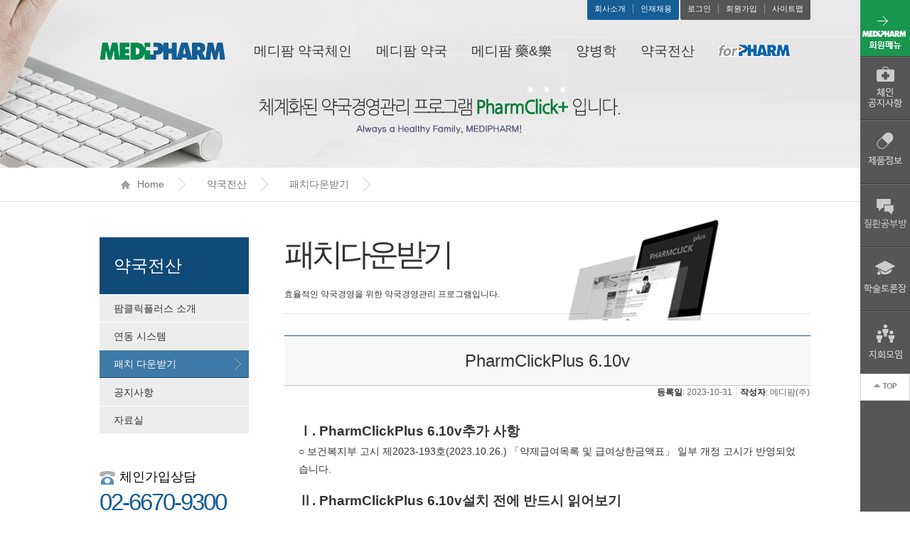

--- FILE ---
content_type: text/html; Charset=utf-8
request_url: http://medipharm.co.kr/pharmClick/pharmClick_070400.asp?seq=25696
body_size: 10330
content:

<!DOCTYPE html PUBLIC "-//W3C//DTD XHTML 1.0 Transitional//EN" "http://www.w3.org/TR/xhtml1/DTD/xhtml1-transitional.dtd">
<!--[if lt IE 7]>      <html xmlns="http://www.w3.org/1999/xhtml" xml:lang="ko" lang="ko" class="no-js lt-ie9 lt-ie8 lt-ie7"> <![endif]-->
<!--[if IE 7]>         <html xmlns="http://www.w3.org/1999/xhtml" xml:lang="ko" lang="ko" class="no-js lt-ie9 lt-ie8"> <![endif]-->
<!--[if IE 8]>         <html xmlns="http://www.w3.org/1999/xhtml" xml:lang="ko" lang="ko" class="no-js lt-ie9"> <![endif]-->
<!--[if gt IE 8]><!--> <html xmlns="http://www.w3.org/1999/xhtml" xml:lang="ko" lang="ko"> <!--<![endif]-->
<head>
<meta charset="utf-8">
<meta http-equiv="Content-Script-Type" content="text/javascript">
<meta http-equiv="Content-Style-Type" content="text/css">
<meta http-equiv="X-UA-Compatible" content="IE=edge" />
<link rel="canonical" href="http://www.medipharm.co.kr/index.asp">
<meta name="keywords" content="메디팜, 메디팜 약국체인, 메디팜약국, 약국, 약">
<meta name="description" content="메디팜 약국체인입니다. 약국과 관련한 유용한 정보를 만나보세요" />
<meta name="author" content="" />
<meta property="og:type" content="website">
<meta property="og:title" content="메디팜 약국체인" />
<meta property="og:description" content="메디팜 약국체인입니다. 약국과 관련한 유용한 정보를 만나보세요" />
<meta property="og:image" content="http://www.medipharm.co.kr/images/logo.png">
<meta property="og:url" content="http://www.medipharm.co.kr/" />
    <!-- bootstrap -->
    <link href="../css/bootstrap.min.css" rel="stylesheet" />
<link rel='SHORTCUT ICON' href='http://www.medipharm.co.kr/medi.ico' />
    <!-- jquery ui -->
    <link rel="stylesheet" href="//code.jquery.com/ui/1.11.0/themes/smoothness/jquery-ui.css" />


    <!-- <link rel="stylesheet" href="http://fonts.googleapis.com/earlyaccess/nanumgothic.css" /> -->

    <!-- style -->
    <link href="../css/style.min.css" rel="stylesheet" />
    <link href="../css/style-su.css" rel="stylesheet" />

    <!-- 비디오 실행자바 -->
    <script src="http://vjs.zencdn.net/4.10/video.js"></script>

    <!-- 비디오 실행 -->
    <link href="http://vjs.zencdn.net/4.10/video-js.css" rel="stylesheet" /> 


    


  <title>패치다운받기 | 약국전산 | 메디팜</title>
</head>
<body>


<!-- header, object class 수정 -->

<div class="header header-06" id="header">



  <div class="top-menu">
      <div class="wrapper">
          <div class="tm-inner">
		<ul class="tm-1">
                  <li class="first"><a href="http://www.medipharm.co.kr/aboutUs/aboutUs_020100.asp">회사소개</a></li>
		 <li class="last"><a href="http://www.medipharm.co.kr/aboutUS/aboutUs_020800.asp">인재채용</a></li>
              </ul>
              <ul class="tm-2">
				  
				  

				  <!-- 로그인 전 -->
				  <li class="first"><a href="https://www.medipharm.co.kr/mainLink/mainLink_010100.asp">로그인</a></li>
				  <li><a href="https://www.medipharm.co.kr/mainLink/mainLink_010200.asp">회원가입</a></li>
				  
				  
				  
				  <!-- 사이트맵은 공통 -->
				  <li class="last"><a href="http://www.medipharm.co.kr/mainLink/mainLink_010600.asp">사이트맵</a></li>

              </ul>
           <!--   <ul class="tm-3"> -->
              <!--       <li><a href="/mediChain/mediChain_030401.asp">인재채용</a></li> -->
             <!--    </ul> -->
          </div>
      </div>
     
  </div>

  <div class="bot-menu">
      <div class="gnb-bg" id="gnb-bg">
          <div class="wrapper"></div>
      </div>
      <div class="wrapper">
          <div class="logo">
              <a href="../others/index.asp">
                  <img src="../images/logo.png" alt="로고" />
              </a>
          </div>

          <!-- html 변경시 스크립트 변경요망 -->

          <!-- 
gnb 부분 수정요망
index.asp 부분이 수정된것입니다.
클래스 depth-5 와 depth-6 부분 즉 약국전산하고 메디팜샵 부분은 수정했음.

           -->

		  <ul class="gnb" id="gnb">

			  <li class="depth-1">
				  <a href="http://www.medipharm.co.kr/mediChain/mediChain_030101.asp">메디팜 약국체인</a>
				  <ul>
					  <li class="img-box">
						<div>
						  <h3>메디팜 약국체인</h3>
						  <p>약국의 가치를 높이는 메디팜 <span>약국체인입니다.</span></p>
						</div>
					  </li>
					  <li class="depth-01">
						 <a href="http://www.medipharm.co.kr/mediChain/mediChain_030101.asp">메디팜 약국체인 소개</a>
						 <ul>
							 <li><a href="http://www.medipharm.co.kr/mediChain/mediChain_030101.asp">소개</a></li>
							 <li><a href="http://www.medipharm.co.kr/mediChain/mediChain_030102.asp">약국외관</a></li>
							 <li><a href="http://www.medipharm.co.kr/mediChain/mediChain_030103.asp">약국내부</a></li>
							 <li><a href="http://www.medipharm.co.kr/mediChain/mediChain_030104.asp">전국체인현황</a></li>
						 </ul>
					  </li>
					  <li class="depth-02">
						  <a href="http://www.medipharm.co.kr/mediChain/mediChain_030201.asp">체인가입안내</a>
						  <ul>
							 <li><a href="http://www.medipharm.co.kr/mediChain/mediChain_030201.asp">약국체인 선택요령</a></li>
							 <li><a href="http://www.medipharm.co.kr/mediChain/mediChain_030202.asp">체인회원의 혜택</a></li>
							 <li><a href="http://www.medipharm.co.kr/mediChain/mediChain_030203.asp">체인 가입절차</a></li>
							 <li><a href="https://www.medipharm.co.kr/mediChain/mediChain_030204.asp">체인 가입상담</a></li>
							 <!-- <li><a href="http://www.medipharm.co.kr/mediChain/mediChain_030205.asp">정보공개서 제공시스템</a></li> -->
							  <!--<li><a href="http://www.medipharm.co.kr/mediChain/mediChain_030206.asp">정보공개서 시스템</a></li> -->
						 </ul>
					  </li>
					  <li class="depth-03">
						  <a href="http://www.medipharm.co.kr/mediChain/mediChain_030301.asp">NEWS</a>
						  <ul>
							  <li><a href="http://www.medipharm.co.kr/mediChain/mediChain_030301.asp">메디팜 뉴스</a></li>
							  <li><a href="http://www.medipharm.co.kr/mediChain/mediChain_030303.asp">약업계 뉴스</a></li>
						  </ul>
					  </li>
					
					 <!--  <li class="depth-04">
						  <a href="http://www.medipharm.co.kr/mediChain/mediChain_030401.asp">인재채용</a>->
						  <!--   <ul>-->
							 <!--   <li><a href="http://www.medipharm.co.kr/mediChain/mediChain_030401.asp">구인</a></li>-->
							  <!--  <li><a href="http://www.medipharm.co.kr/mediChain/mediChain_030404.asp">구직</a></li>-->
							 <!--   <li><a href="http://www.medipharm.co.kr/mediChain/mediChain_030407.asp">약국매매</a></li>-->
							  <!--  <li><a href="http://www.medipharm.co.kr/mediChain/mediChain_030410.asp">실무실습(약대생)</a></li>-->
						  <!--  </ul>-->
					  </li> 
				  </ul>
			  </li>
			  <li class="depth-2">
				  <a href="http://www.medipharm.co.kr/mediStore/mediStore_040100.asp">메디팜 약국</a>
				  <ul>
					  <li class="img-box">
						<div>
						  <h3>메디팜 약국</h3>
						  <p>가족의 건강을 위해 메디팜이 <span>함께 하겠습니다.</span></p>
						</div>
					  </li>
					  <li class="depth-01">
						  <a href="http://www.medipharm.co.kr/mediStore/mediStore_040100.asp">메디팜 약국소개</a>
					  </li>
					  <li class="depth-02">
						  <a href="http://www.medipharm.co.kr/mediStore/mediStore_040201.asp">메디팜 제품</a>
					  </li>
					  <li class="depth-03"><a href="http://www.medipharm.co.kr/mediStore/mediStore_040300.asp">건강정보</a></li>
					  <li class="depth-04"><a href="http://www.medipharm.co.kr/mediStore/mediStore_040500.asp">약국과 사람들</a></li>
					  <li class="depth-05"><a href="https://www.medipharm.co.kr/mediStore/mediStore_040700.asp">우리동네 메디팜약국찾기</a></li>
					  <li class="depth-06"><a href="http://www.medipharm.co.kr/mediStore/mediStore_040900.asp">약사님께 질문있어요</a></li>
				  </ul>
			  </li>

			  <li class="depth-3">
			  	 
				  <a href="http://www.medipharm.co.kr/mainLink/mainLink_010100.asp?url=/mediNjoy/mediNjoy_050100.asp">메디팜 藥&amp;樂</a>
				  
				  <ul>
					  <li class="img-box">
						<div>
						  <h3>메디팜 藥&amp;樂</h3>
						  <p>약국의 가치를 높이는 메디팜 <span>약국체인입니다.</span></p>
						</div>
					  </li>

					  
					  <li class="depth-01">
						  <a href="http://www.medipharm.co.kr/mainLink/mainLink_010100.asp?url=/mediNjoy/mediNjoy_050101.asp">제품 정보</a>
						  <ul>
							  <li><a href="http://www.medipharm.co.kr/mainLink/mainLink_010100.asp?url=/mediNjoy/mediNjoy_050101.asp">제품 정보</a></li>
							  <li><a href="http://www.medipharm.co.kr/mainLink/mainLink_010100.asp?url=/mediNjoy/mediNjoy_050105.asp">제품 자료</a></li>
							  <li><a href="http://www.medipharm.co.kr/mainLink/mainLink_010100.asp?url=/mediNjoy/mediNjoy_050107.asp">나의 POP뽐내기</a></li>
							  <li><a href="http://www.medipharm.co.kr/mainLink/mainLink_010100.asp?url=/mediNjoy/mediNjoy_050110.asp">제품 제안</a></li>
						  </ul>
					  </li>
					  <li class="depth-02"><a href="http://www.medipharm.co.kr/mainLink/mainLink_010100.asp?url=/mediNjoy/mediNjoy_050200.asp">학술 토론장</a></li>
					  <li class="depth-02"><a href="http://www.medipharm.co.kr/mainLink/mainLink_010100.asp?url=/mediNjoy/mediNjoy_050600.asp">지회 모임</a></li>
					  <li class="depth-03"><a href="http://www.medipharm.co.kr/mainLink/mainLink_010100.asp?url=/mediNjoy/mediNjoy_051600.asp">질환공부방</a></li>
					  <li class="depth-04"><a href="http://www.medipharm.co.kr/mainLink/mainLink_010100.asp?url=/mediNjoy/mediNjoy_051100.asp">체인공지사항</a></li>

					  

				  </ul>
			  </li>
			  <li class="depth-4">
				  <a href="http://www.medipharm.co.kr/yangStudy/yangStudy_060100.asp">양병학</a>
				  <ul>
					  <li class="img-box">
						<div>
						  <h3>양병학</h3>
						  <p>약국경영 최고의 매뉴얼 兩病學,<span>함께 배워요.</span></p>
						</div>
					  </li>
					  <li class="depth-01"><a href="http://www.medipharm.co.kr/yangStudy/yangStudy_060100.asp">양병학 소개</a></li>
					  <li class="depth-02">
						  <a href="http://www.medipharm.co.kr/yangStudy/yangStudy_060201.asp">메디팜 학술강의</a>
						  <ul>
							  <li><a href="http://www.medipharm.co.kr/yangStudy/yangStudy_060201.asp">강의 소개</a></li>
							  <li><a href="http://www.medipharm.co.kr/yangStudy/yangStudy_060202.asp">강의 일정</a></li>
							  <li><a href="http://www.medipharm.co.kr/yangStudy/yangStudy_060203.asp">수강신청 안내</a></li>
							  <li><a href="http://www.medipharm.co.kr/yangStudy/yangStudy_060204.asp">온라인 수강신청</a></li>
						  </ul>
					  </li>
				  </ul>
			  </li>

			  <li class="depth-5">
				  <a href="http://www.medipharm.co.kr/pharmClick/pharmClick_070100.asp">약국전산</a>
				  <ul>
					  <li class="img-box">
						<div>
						  <h3>약국전산</h3>
						  <p>체계화된 약국경영관리 프로그램 <span>PharmClick+입니다.</span></p>
						</div>
					  </li>
					  <li class="depth-01"><a href="http://www.medipharm.co.kr/pharmClick/pharmClick_070100.asp">팜클릭플러스 소개</a></li>
					  <li class="depth-02">
						  <a href="http://www.medipharm.co.kr/pharmClick/pharmClick_070201.asp">연동 시스템</a>
						  <ul>
							  <li class="depth-01"><a href="http://www.medipharm.co.kr/pharmClick/pharmClick_070201.asp">POS시스템</a></li>
							  <li class="depth-02"><a href="http://www.medipharm.co.kr/pharmClick/pharmClick_070202.asp">2차원 바코드</a></li>
							  <li class="depth-03"><a href="http://www.medipharm.co.kr/pharmClick/pharmClick_070203.asp">처방스캔</a></li>
							 <!-- <li class="depth-04"><a href="http://www.medipharm.co.kr/pharmClick/pharmClick_070204.asp">SK전자처방전</a></li>-->
							  <li class="depth-04"><a href="http://www.medipharm.co.kr/pharmClick/pharmClick_070205.asp">복약지도</a></li>
						  </ul>
					  </li>
					  <li class="depth-03"><a href="http://www.medipharm.co.kr/pharmClick/pharmClick_070300.asp">패치 다운받기</a></li>
					  <li class="depth-04"><a href="http://www.medipharm.co.kr/pharmClick/pharmClick_070500.asp">공지사항</a></li>
					  <li class="depth-05"><a href="http://www.medipharm.co.kr/pharmClick/pharmClick_070700.asp">자료실</a></li>
				  </ul>
			  </li>
			<li class="depth-6"><a href="http://www.forpharm.net" target="_blank"><img src="/images/forpharm.gif" width="100" border="0" title="포팜"></a></li>
			  
				  
				 <!-- <a href="http://www.medipharm.co.kr/mainLink/mainLink_010100.asp?url=/shop/default.asp"><img class="depth-6-icon" src="../images/depth-6roll.gif" alt="" />메디팜몰</a>-->
				  
			
			

          </ul>	
          
      </div>
  </div>



  <div class="header-text">
      <div class="wrapper">
          <div class="text-left">
              <p class="first">체계화된 약국경영관리 프로그램 <span class="green">PharmClick+</span>입니다.</p>
              <p class="two">Always a Healthy Family, MEDIPHARM!</p>
          </div>
          <div class="object object-06"></div>
      </div>
  </div>



</div>



<!-- subpage -->
<div class="main subpage">

  <!-- breadcrumb -->
  <div class="site-breadcrumb">
    <div class="wrapper">
      <ul class="breadcb">
        <li><a href="../index.asp"><span class="icon-home"></span>Home</a></li>
        <li><a href="javascript:;">약국전산</a></li>
        <li><a class="active" href="../pharmClick/pharmClick_070300.asp">패치다운받기</a></li>
      </ul>
    </div>
  </div>


  <div class="main-inner">
    <div class="wrapper">

      
	  <div class="sidebar">
        <div class="sidebar-top">
          <!-- 사이드바 순서 변경시 스크립트 변경요망 -->
          <div class="pharmClick">
          	<h1>
          		<!-- <span class="sub-title">Ablout CHO-A</span> -->
          		<span class="title">약국전산</span>
          	</h1>
          	<ul class="sidebar-list">
          		<li class="depth-01"><a href="http://www.medipharm.co.kr/pharmClick/pharmClick_070100.asp">팜클릭플러스 소개</a></li>
          		<li class="depth-02">
          		    <a href="javascript:">연동 시스템</a>
          		    <ul>
          		        <li class="depth-01"><a href="http://www.medipharm.co.kr/pharmClick/pharmClick_070201.asp">POS시스템</a></li>
          		        <li class="depth-02"><a href="http://www.medipharm.co.kr/pharmClick/pharmClick_070202.asp">2차원 바코드</a></li>
          		        <li class="depth-03"><a href="http://www.medipharm.co.kr/pharmClick/pharmClick_070203.asp">처방스캔</a></li>
          		        <li class="depth-04"><a href="http://www.medipharm.co.kr/pharmClick/pharmClick_070205.asp">복약지도</a></li>
          		    </ul>
          		</li>
          		<li class="depth-03"><a href="http://www.medipharm.co.kr/pharmClick/pharmClick_070300.asp">패치 다운받기</a></li>
          		<!-- <li class="depth-04"><a href="../pharmClick/pharmClick_070400.asp">패치 다운받기(상세보기)</a></li> -->
          		<li class="depth-05"><a href="http://www.medipharm.co.kr/pharmClick/pharmClick_070500.asp">공지사항</a></li>
          		<!-- <li class="depth-06"><a href="../pharmClick/pharmClick_070600.asp">공지사항(상세보기)</a></li> -->
          		<li class="depth-07"><a href="http://www.medipharm.co.kr/pharmClick/pharmClick_070700.asp">자료실</a></li>
          		<!-- <li class="depth-08"><a href="../pharmClick/pharmClick_070800.asp">자료실(상세보기)</a></li> -->
          	</ul>
          </div>
        </div>

       <div class="sidebar-bot">
  <div class="box-1">
  	<p class="text"><img src="../images/icon/telephone.gif" alt="" />체인가입상담</p>
  	<p class="text2">02-6670-9300</p>
  	<p class="text3"><span class="left">상담요일</span>월~금요일</p>
  	<p class="text3"><span class="left">상담시간</span>09:00 ~ 18:00</p>
  	<p><a href="https://www.medipharm.co.kr/mediChain/mediChain_030204.asp">신청하기<img class="arrow-right" src="../images/icon/arrow-right.gif" alt="" /></a></p>
  </div>
  <div class="box-2">
  	<p class="text"><img src="../images/icon/calendar.gif" alt="" />약국전산</p>
  	<p class="text2">팜클릭플러스 패치 및 다양한 운영<br>시스템 페이지로 이동합니다.</p>
  	<p><a href="http://www.medipharm.co.kr/pharmClick/pharmClick_070100.asp">바로가기<img class="arrow-right" src="../images/icon/arrow-right.gif" alt="" /></a></p>
  </div>
</div>

      </div>



      <div class="contents">
          
        <!-- 여기에 contents 삽입 -->

        <div class="title-area">
          <h3>패치다운받기</h3>
          <p class="sub-text">효율적인 약국경영을 위한 약국경영관리 프로그램입니다.</p>
        </div>
        
        <div class="sub-contents">

<div class="sub-con">

  <div class="mt_30">
    <div class="table-view">
      <div class="title">PharmClickPlus 6.10v</div>
      <div class="text-area">
        <ul class="date">
          <li><span class="bold">등록일</span>: 2023-10-31</li>
          <li><span class="bold">작성자</span>: 메디팜(주)</li>
        </ul>
        <div class="text-inner"><p style="font-size: 14pt;"><strong>Ⅰ. PharmClickPlus 6.10v추가 사항</strong></p>
<ul>
<li>○ 보건복지부 고시 제2023-193호(2023.10.26.) 「약제급여목록 및 급여상한금액표」 일부 개정 고시가 반영되었습니다.
</li>
</ul>
<p style="padding-top: 15px; font-size: 14pt;"><strong>Ⅱ. PharmClickPlus 6.10v설치 전에 반드시 읽어보기</strong></p>
<p><strong style="color: rgb(0, 117, 200);">★ 팜클릭플러스 버전이 6.09v인 경우만 6.10v을 다운받으십시오.</strong></p>
<p>6.10v을 다운 받을시 6.09v이 아닌 경우는 메세지가 뜹니다. 이때 '아니오'를 누른 후 6.09v을 다운받은 다음 다시 설치하시기 바랍니다.
그리고 라이브업데이트 되는 약국에서는 따로 패치를 받지 않으셔도 됩니다. 단, 라이브업데이트될 때도 반드시 6.09v인지 확인하셔야 합니다.</p>
<p><a href="/pharmclick/data/upload/PharmClick125_Patch609.exe"><strong style="color: rgb(255, 108, 0); font-size: 14pt;">※ 6.09v 패치 받기 !

</strong></a></p>

<p style="padding-top: 15px; font-size: 14pt;"><strong>Ⅲ. PharmClickPlus 6.10v다운받는 방법</strong></p>
<p><strong style="color: rgb(0, 117, 200);">※다운받기 전에 사용 중인 프로그램(팜클릭플러스 포함)을 종료하고 다운받으십시오.</strong></p>
<ol>
<li style="padding-top: 15px; padding-bottom: 15px;"> 아래 "Ⅳ. 다운받을 PharmClickPlus 6.10v패치 파일"에서 "다운받기"버튼을 클릭합니다.</li>
<li style="padding-top: 15px; padding-bottom: 15px;">[파일 다운로드 - 보안경고] 창이 나오면 "실행" 버튼을 클릭합니다.<br>
<img width="465" height="239" alt="파일 다운로드 보안경고 창 - 이 파일을 실행 또는 저장하시겠습니까?" src="/pharmclick/images/fd.JPG" vspace="10"></li>
<li style="padding-top: 15px; padding-bottom: 15px;">[Internet Explorer 보안경고] 창이 나오면 "실행" 버튼을 클릭합니다.<br>
<img width="536" height="207" alt="Internet Explorer 보안경고 창 - 게시자를 확인할 수 없습니다. 이 소프트웨어를 실행하시겠습니까?" src="/pharmclick/images/ba.JPG" vspace="10"></li>
<li style="padding-top: 15px; padding-bottom: 15px;">아래와 같이 압축풀기 창에서 "덮어쓰기" 와 " 모든파일에 적용" 체크 후 "확인" 버튼을 클릭합니다.<br>
<img width="566" height="511" alt="알집 EXE 창 - 압축풀 폴더, 겹쳐쓰기, 압축풀기 " src="/pharmclick/images/yc1.JPG" vspace="10"></li>
<li style="padding-top: 15px; padding-bottom: 15px;"> 바탕화면에 가서 <img width="76" height="69" align="absmiddle" alt="바탕화면에 생성된 팜클릭플러스 아이콘" src="/pharmclick/images/phi.JPG" vspace="10"> "팜클릭플러스" 아이콘을 실행합니다.</li>
<li style="padding-top: 15px; padding-bottom: 15px;">아래와 같이 창이 나오면, "예"를 클릭합니다.  <br>
<img width="496" height="418" alt="확인 창 - Upgrad 작업을 진행하시겠습니까?" src="/pharmclick/images/up.JPG" vspace="10"></li>
<li style="padding-top: 15px; padding-bottom: 15px;">아래와 같이 신규프로그램추가, 상품, 보험약가등을 적용시켜주는 화면이 뜨고 패치를 진행하게 됩니다.<br>
<img width="458" height="477" alt="패치 진행 상태 창 - 패치 작업 중에는 다른 컴퓨터의 팜클릭 프로그램을 모두 종료하여 주십시요." src="/pharmclick/images/jy.JPG" vspace="10"></li>
<li style="padding-top: 15px; padding-bottom: 15px;">업그레이드가 완료 된 후 아래와 같이 창이 나오면 "확인" 버튼을 클릭합니다.<br>
<img width="310" height="110" alt="패치완료 창- 프로그램이 정상적으로 Upgrade 되었습니다." src="/pharmclick/images/hy.JPG" vspace="10"><br>
<p><strong style="color: rgb(0, 117, 200);">※ 패치를 다운받아 정상적으로 프로그램을 업그레이드 하면 팜클릭플러스를 실행하였을 때 첫 화면 왼쪽 상단에 6.10v

라는 버전표시가 나타납니다.</strong></p></li>
</ol>		       
      	
<p style="padding-top: 15px; font-size: 14pt;"><strong>Ⅳ. 다운받을 PharmClickPlus 6.10v패치 파일 </strong></p>
<p><a class="btn btn-blue" href="/pharmclick/data/upload/PharmClick125_Patch610.exe">패치 다운받기 </a></p>

* 팜클릭플러스 및 패치 다운받기 관련 문의 : ☏ 02-6670-9300(2번), 080-052-1400 
<p></p></div>

		  <ul class="text-list">

			

		  </ul>
  
      </div>
  
      <div class="mt_20 text-center">
        <!-- <a href="javascript:;" class="btn btn-blue">수정</a>
        <a href="javascript:;" class="btn btn-blue">삭제</a> -->
        <a href="javascript:go_list();" class="btn btn-blue">목록</a>
      </div>
  
        
		<div class="mt_20">
          <div class="text-area">
            <ul class="text-list">

			  
			  <li>
                <div class="l-title">
                  <img src="../images/icon/icon-top-blue.gif" alt=""> 이전글
                </div>
                <div class="l-content"><a href='javascript:go_prev(25787);'>PharmClickPlus 6.43v</a></div>
              </li>
			  
              
            </ul>
  
          </div>
        </div>
		
        
    </div>
  </div>

</div>
          
        </div>

      </div>
     
        
    </div>


  </div>

</div>


<form name="frmSearch" method="get" action="pharmClick_070300.asp">
<input type="hidden"  name="seq" value="25696">
<input type="hidden"  name="pageNo" value="1">
<input type="hidden"  name="rnum" value="1">
<input type="hidden"  name="schKind" value="">
<input type="hidden"  name="schText" value="">
<input type="hidden"  name="schCate" value="">
<input type="hidden"  name="bdk_seq" value="8">
</form>

<form name="frmDown" method="post" action="/inc/download.asp" target="ifrProc">
<input type="hidden"  name="fi_seq" value="">
</form>


<!-- footer -->
<div class="footer">
	<!-- <div class="main-inner"> -->
		<div class="wrapper">
			<div class="footer-logo">
				<img src="../images/logo-footer.png" alt="메디팜(주)" />
			</div>
			<div class="footer-left">
				<div class="footer-menu">
					<ul>
						<li><a class="first" href="http://www.medipharm.co.kr/others/others_080100.asp">사이트이용약관</a></li>
						<li><a href="http://www.medipharm.co.kr/others/others_080200.asp"><b>개인정보처리방침</b></a></li>
						<li><a href="http://www.medipharm.co.kr/others/others_080300.asp">광고 및 업무제휴</a></li>
						<li><a href="http://www.medipharm.co.kr/others/others_080400.asp">입점신청</a></li>
						<li><a href="http://www.medipharm.co.kr/mainLink/mainLink_010600.asp">사이트맵</a></li>
						<li><a href="https://113366.com/medipharm" target="_blank">원격지원</a></li>
					</ul>
				</div>
				<div class="address">
				<p class="text-01">메디팜(주) 서울특별시 영등포구 당산로2길 12, 101호(문래동3가, 에이스테크노타워) [우 07299]<br />  
				대표이사 : 조성환 | 사업자등록번호 : 603-81-20196 | 통신판매업신고 : 제2024-서울영등포-0236호  
				<br /> TEL. 02-6670-9300 | FAX. 02-2166-4222 | Email : smlee@medipharm.com</p>
				</div>
				<p class="copyright">Copyright &copy; MEDIPAHRM. All righsts reserved.</p>
			</div>
			<div class="footer-right">
				<!-- <img class="sns-img" src="../images/footer-sns.png" alt="코스닥상장법인" /> -->
				<!-- <ul class="sns-link">
					<li><a href="javascript;;"><img src="../images/icon/icon-facebook.png" alt="facebook"></a></li>
					<li><a href="javascript;;"><img src="../images/icon/icon-blog.png" alt="blog" /></a></li>
					<li><a href="javascript;;"><img src="../images/icon/icon-kakao.png" alt="kakao" /></a></li>
				</ul> -->
				<div class="footer-menu">
					<dl>
			            <dt><a href="javascript:;">패밀리사이트<span></span></a></dt>
			            <dd>
							<ul>
								<li class="last"><a href="http://www.choa.co.kr/" target="_blank" title="새창">조아제약</a></li>
							</ul>
			            </dd>
			        </dl>
				</div>
			</div>
		</div>
	<!-- </div> -->
</div>

<iframe id="ifrProc" name="ifrProc" src="about:blank" width="200" height="100" style="display:none"></iframe>
<div class="quick-wrap">
	<div class="quick-on">
		<a href="javascript:;">
			<img src="../images/quick/bg-quick.gif" alt="" />
		</a>
	</div>

	<div class="quick-off">
		<div class="quick">
			<ul class="quick-list" id="quick">
				<li class="depth-01"><img src="../images/quick/quick-01.gif" alt="" /></li>
				<li class="depth-02">
					<span class="name"></span> 님
					<span class="block">환영합니다.</span>
					<p><a class="quick-02" href="/others/logout_p.asp">로그아웃</a></p>
				</li>
				<li class="depth-03"><a href="http://www.medipharm.co.kr/mediNjoy/mediNjoy_051100.asp"><img src="../images/quick/quick-03.gif" alt="체인공지사항" /></a></li>
				<li class="depth-04"><a href="http://www.medipharm.co.kr/mediNjoy/mediNjoy_050101.asp"><img src="../images/quick/quick-04.gif" alt="제품정보" /></a></li>
				<li class="depth-07"><a href="http://www.medipharm.co.kr/mediNjoy/mediNjoy_051600.asp"><img src="../images/quick/quick-09.gif" alt="질환공부방" /></a></li>
				<li class="depth-06"><a href="http://www.medipharm.co.kr/mediNjoy/mediNjoy_050200.asp"><img src="../images/quick/quick-06.gif" alt="학술토론장" /></a></li>
				<li class="depth-05"><a href="http://www.medipharm.co.kr/mediNjoy/mediNjoy_050600.asp"><img src="../images/quick/quick-05.gif" alt="자회모임" /></a></li>
				
				<li class="depth-09"><a href="#top"><img src="../images/quick/icon-top1.gif" alt="위로" /></a></li>
			</ul>
		</div>
	</div>
</div>
<script type="text/javascript" src="../js/lib/jquery.min.js"></script>
<script type="text/javascript" src="../js/lib/jquery-ui.min.js"></script>
<script type="text/javascript" src="../js/lib/bootstrap.min.js"></script>
<script src="http://dmaps.daum.net/map_js_init/postcode.v2.js"></script>
<script type="text/javascript" src="../js/common.min.js"></script>
<script type="text/javascript" src="../js/common2.js"></script>
<script type="text/javascript">
	$(function(){

		$(":file").each(function(pi,po){
			$(po).change(function(){
				if(po.value.trim()!=""){
					if( !checkFileExt(po.value,"txt,doc,docx,ppt,pptx,xls,xlsx,hwp,pdf,zip,alz,html,htm,jpg,gif,png,bmp") ){
						alert("허용되지 않은 확장자입니다.");
						return false;
					}
				}
			});
		});
		
		$("select[init_val]").each(function(pi,po){
			selobj(po,$(po).attr("init_val"));
		});
		$(":input:checkbox[init_val]").each(function(pi,po){
			if(po.form && po.name){
				var obj = eval("document."+po.form.name+"."+po.name);
				selchk(obj,$(po).attr("init_val"));
			}else{
				$(":checkbox[name='"+po.name+"'][value='"+$(po).attr("init_val")+"']:eq(0)").prop("checked",true);
			}
		});
		$(":input:radio[init_val]").each(function(pi,po){
			if(po.form && po.name){
				var formName = po.form.name;
				
				if( typeof po.form.name == "object" ){
					formName = "forms[0]";
				}
				
				var obj = eval("document."+formName+"."+po.name);
				selrdo(obj,$(po).attr("init_val"));
			}else{
				$(":radio[name='"+po.name+"'][value='"+$(po).attr("init_val")+"']").first().prop("checked",true);
			}
		});

		//숫자타입 Input 을 숫자만 입력가능하게 처리
		$(".onlyNumber:text ").each(function(pi,po){
			setOnlyNumber(po);
		});
		
		//숫자타입 Input 을 숫자만 입력가능하게 하고, 자동콤마 처리
		$(".onlyNumberComma:text ").each(function(pi,po){
			setOnlyNumberComma(po);
			//$(po).css({"text-align":"right"});
		});

		/* jqueryui.com 출처 달력 */
		$(".datepicker").datepicker({
			dateFormat: "yy-mm-dd",
			monthNamesShort: ['1월','2월','3월','4월','5월','6월','7월','8월','9월','10월','11월','12월'],
			dayNamesMin: ['일','월','화','수','목','금','토'],
			weekHeader: 'Wk',
			changeMonth: true,
			changeYear: true,
			showMonthAfterYear: true
		});
		$(".datepicker").each(function(pi,po){
			po.maxLength=10;
			setOnlyDate(po);
		});
		$(".btn_datepicker").css({"cursor":"pointer"});
		$(".btn_datepicker").bind("click",function(e){
			var input_target = $(this).attr("input_target");
			if( $.trim(input_target)!="" ){
				var input_target_obj = document.getElementById(input_target);
				if(input_target_obj){
					$(input_target_obj).datepicker("show");
				}
			}
			return false;
		});

		function bluring(){if(event.srcElement.tagName=="A"||event.srcElement.tagName=="IMG") document.body.focus();}
		document.onfocusin=bluring;
	});
</script>



<script type="text/javascript">
<!--
	function go_list(){
		var f = document.frmSearch;
		f.action = "pharmClick_070300.asp";
		f.submit();
	}
	function go_next(seq){
		var f = document.frmSearch;
		f.rnum.value = Math.max(fnCInt(f.rnum.value)-1,1);
		f.seq.value = seq;
		f.action = "pharmClick_070400.asp";
		f.submit();
	}
	function go_prev(seq){
		var f = document.frmSearch;
		f.rnum.value = fnCInt(f.rnum.value)+1;
		f.seq.value = seq;
		f.action = "pharmClick_070400.asp";
		f.submit();
	}
	function go_down(seq){
		var f = document.frmDown;
		f.fi_seq.value = seq;
		f.submit();
	}
//-->
</script>

</body>
</html>


--- FILE ---
content_type: text/css
request_url: http://medipharm.co.kr/css/style.min.css
body_size: 18340
content:
 @charset "UTF-8";
 /*
 ======================================================================== 
 * Project   : Medipham(메디팜) v0.0.1
 * Producer  : 매스티지, http://masstige.biz
 * Publisher : Ho, Jong-Mun, http://demun.tistory.com, hjm01@naver.com
 * Framework : Bootstrap v3.2.0 (http://getbootstrap.com)
 * Update    : 2014-11-12
 * License   : CC BY-ND (http://creativecommons.org/licenses/by/2.0/kr/)
 ======================================================================== 
 */
 
/*! normalize.css v3.0.1 | MIT License | git.io/normalize */
html{font-family:sans-serif;-webkit-text-size-adjust:100%;-ms-text-size-adjust:100%}body{margin:0}article,aside,details,figcaption,figure,footer,header,hgroup,main,nav,section,summary{display:block}audio,canvas,progress,video{display:inline-block;vertical-align:baseline}audio:not([controls]){display:none;height:0}[hidden],template{display:none}a{background:0 0}a:active,a:hover{outline:0}abbr[title]{border-bottom:1px dotted}b,strong{font-weight:700}dfn{font-style:italic}h1{margin:.67em 0;font-size:2em}mark{color:#000;background:#ff0}small{font-size:80%}sub,sup{position:relative;font-size:75%;line-height:0;vertical-align:baseline}sup{top:-.5em}sub{bottom:-.25em}img{border:0}svg:not(:root){overflow:hidden}figure{margin:1em 40px}hr{height:0;-webkit-box-sizing:content-box;-moz-box-sizing:content-box;box-sizing:content-box}pre{overflow:auto}code,kbd,pre,samp{font-family:monospace,monospace;font-size:1em}button,input,optgroup,select,textarea{margin:0;font:inherit;color:inherit}button{overflow:visible}button,select{text-transform:none}button,html input[type=button],input[type=reset],input[type=submit]{-webkit-appearance:button;cursor:pointer}button[disabled],html input[disabled]{cursor:default}button::-moz-focus-inner,input::-moz-focus-inner{padding:0;border:0}input{line-height:normal}input[type=checkbox],input[type=radio]{-webkit-box-sizing:border-box;-moz-box-sizing:border-box;box-sizing:border-box;padding:0}input[type=number]::-webkit-inner-spin-button,input[type=number]::-webkit-outer-spin-button{height:auto}input[type=search]{-webkit-box-sizing:content-box;-moz-box-sizing:content-box;box-sizing:content-box;-webkit-appearance:textfield}input[type=search]::-webkit-search-cancel-button,input[type=search]::-webkit-search-decoration{-webkit-appearance:none}fieldset{padding:.35em .625em .75em;margin:0 2px;border:1px solid silver}legend{padding:0;border:0}textarea{overflow:auto}optgroup{font-weight:700}table{border-spacing:0;border-collapse:collapse}td,th{padding:0}/*! HTML5 Boilerplate v4.3.0 | MIT License | http://h5bp.com/ */html{font-size:1em;line-height:1.4;color:#222}::-moz-selection{text-shadow:none;background:#b3d4fc}::selection{text-shadow:none;background:#b3d4fc}hr{display:block;height:1px;padding:0;margin:1em 0;border:0;border-top:1px solid #ccc}audio,canvas,img,svg,video{vertical-align:middle}fieldset{padding:0;margin:0;border:0}textarea{resize:vertical}.browsehappy{padding:.2em 0;margin:.2em 0;color:#000;background:#ccc}.hidden{display:none!important;visibility:hidden}.visuallyhidden{position:absolute;width:1px;height:1px;padding:0;margin:-1px;overflow:hidden;clip:rect(0 0 0 0);border:0}.visuallyhidden.focusable:active,.visuallyhidden.focusable:focus{position:static;width:auto;height:auto;margin:0;overflow:visible;clip:auto}.invisible{visibility:hidden}.clearfix:before,.clearfix:after{display:table;content:" "}.clearfix:after{clear:both}@media print{*{color:#000!important;text-shadow:none!important;background:transparent!important;-webkit-box-shadow:none!important;box-shadow:none!important}a,a:visited{text-decoration:underline}a[href]:after{content:" (" attr(href) ")"}abbr[title]:after{content:" (" attr(title) ")"}a[href^="#"]:after,a[href^="javascript:"]:after{content:""}pre,blockquote{border:1px solid #999;page-break-inside:avoid}thead{display:table-header-group}tr,img{page-break-inside:avoid}img{max-width:100%!important}p,h2,h3{orphans:3;widows:3}h2,h3{page-break-after:avoid}}:after,:before{-webkit-box-sizing:border-box;-moz-box-sizing:border-box;box-sizing:border-box}html,body{width:100%;height:100%}body{font-family:"Malgun Gothic","맑은고딕",Dotum,"돋움","Helvetica Neue",Helvetica,Arial,sans-serif;font-size:14px;line-height:1.23077}body:before,body:after{display:table;content:" "}body:after{clear:both}img{max-width:100%;height:auto}.wrapper{position:relative;width:1000px;margin:0 auto}.wrapper:before,.wrapper:after{display:table;content:" "}.wrapper:after{clear:both}.header{position:relative;z-index:10;width:100%;min-height:236px;background-repeat:no-repeat;background-position:center top}.header:before,.header:after{display:table;content:" "}.header:after{clear:both}.banner{position:relative;z-index:1;width:100%;height:208px;margin-top:-90px}.main{position:relative;z-index:1;background:#fff}.main:before,.main:after{display:table;content:" "}.main:after{clear:both}.main.subpage{background:url(../images/bg-main.gif) no-repeat left top}.main-inner{margin-top:50px}.sidebar{float:left;width:210px}.contents{float:right;width:740px}.w_50{width:50px}.w_60{width:60px}.w_70{width:70px}.w_80{width:80px}.w_90{width:90px}.w_100{width:100px}.w_110{width:110px}.w_120{width:120px}.w_130{width:130px}.w_140{width:140px}.w_160{width:160px}.w_170{width:170px}.w_180{width:180px}.w_200{width:200px}.w_230{width:230px}.w_260{width:260px}.w_300{width:300px}.w_400{width:400px}.w_430{width:430px}.w_460{width:460px}.w_470{width:470px}.w_540{width:540px}.w_580{width:580px}.w_20p{width:20%}.w_33p{width:33%}.w_50p{width:50%}.w_100p{width:100%}.mt_0{margin-top:0}.mt_5{margin-top:5px}.mt_10{margin-top:10px}.mt_15{margin-top:15px}.mt_20{margin-top:20px}.mt_25{margin-top:25px}.mt_30{margin-top:30px}.mt_35{margin-top:35px}.mt_40{margin-top:40px}.mt_50{margin-top:50px}.mt_60{margin-top:60px}.mt_70{margin-top:60px}.mr_5{margin-right:5px}.mr_20{margin-right:20px}.mb_0{margin-bottom:0}.mb_10{margin-bottom:10px}.mb_35{margin-bottom:35px}.ml_5{margin-left:5px}.ml_10{margin-left:10px}.ml_20{margin-left:20px}.ml_50{margin-left:50px}.mt_m20{margin-top:-20px}.p_5{padding:5px}.p_10{padding:10px}.pt_10{padding-top:10px}.pt_30{padding-top:30px}.pl_10{padding-left:10px}.pl_20{padding-left:20px}.pl_30{padding-left:30px}.pt_0{padding-top:0}.pb_10{padding-bottom:10px}.pb_20{padding-bottom:20px}.text_center{text-align:center!important}.text_right{text-align:right!important}.text_left{text-align:left!important}.bold{font-weight:700}.letter-01{letter-spacing:-1px}.bd{border-bottom:1px solid #dfdfdf}.pos_r{position:relative}.pos_a{position:absolute}.clear{clear:both}.min_h_200{min-height:200px}.dis_b{display:block}.font-size-15{font-size:15px}.font-size-18{font-size:18px}.line-height{line-height:1.6}.gray-color{color:#666}.hide{display:none!important}.show{display:block!important}.affix{position:fixed}.bx-wrapper{position:relative;padding:0;margin:0 auto}.bx-wrapper img{display:block;max-width:100%}.bx-wrapper .bx-pager{position:absolute;bottom:-30px;width:100%;padding-top:20px;font-family:Arial;font-size:.85em;font-weight:700;color:#666;text-align:center}.bx-wrapper .bx-pager.bx-default-pager a{display:block;width:10px;height:10px;margin:0 5px;text-indent:-9999px;background:#666;border-radius:5px;outline:0}.bx-wrapper .bx-pager.bx-default-pager a:hover,.bx-wrapper .bx-pager.bx-default-pager a.active{background:#000}.bx-wrapper .bx-pager .bx-pager-item{display:inline-block}.bx-wrapper .bx-controls-auto{position:absolute;bottom:-30px;width:100%;test-align:center}.bx-wrapper .bx-controls-auto .bx-controls-auto-item{display:inline-block}.bx-wrapper .bx-controls-auto .bx-start{display:block;width:10px;height:11px;margin:0 3px;text-indent:-9999px;background:url(../images/controls.png) -86px -11px no-repeat;outline:0}.bx-wrapper .bx-controls-auto .bx-start:hover,.bx-wrapper .bx-controls-auto .bx-start.active{background-position:-86px 0}.bx-wrapper .bx-controls-auto .bx-stop{display:block;width:9px;height:11px;margin:0 3px;text-indent:-9999px;background:url(../images/controls.png) -86px -44px no-repeat;outline:0}.bx-wrapper .bx-controls-auto .bx-stop:hover,.bx-wrapper .bx-controls-auto .bx-stop.active{background-position:-86px -33px}.bx-wrapper .bx-prev{left:10px;background:url(../images/controls.png) no-repeat 0 -32px}.bx-wrapper .bx-prev:hover{background-position:0 0}.bx-wrapper .bx-next{right:10px;background:url(../images/controls.png) no-repeat -43px -32px}.bx-wrapper .bx-next:hover{background-position:-43px 0}.bx-wrapper .bx-controls-direction a{position:absolute;top:50%;z-index:9000;width:32px;height:32px;margin-top:-16px;text-indent:-9999px;outline:0}.bx-wrapper .bx-controls-direction a.disabled{display:none}.bx-wrapper .bx-controls.bx-has-controls-auto.bx-has-pager .bx-pager{width:80%;text-align:left}.bx-wrapper .bx-controls.bx-has-controls-auto.bx-has-pager .bx-controls-auto{right:0;width:35px}.bx-wrapper .bx-caption{position:absolute;bottom:0;left:0;width:100%;background:#666\9;background:rgba(80,80,80,.75)}.bx-wrapper .bx-caption span{display:block;padding:10px;font-family:Arial;font-size:.85em;color:#fff}.bx-wrapper .bx-loading{position:absolute;top:0;left:0;z-index:2000;width:100%;height:100%;min-height:50px;background:url(../images/bx_loader.gif) center center no-repeat #fff}.lt-ie8 .bx-wrapper{zoom:1}.lt-ie8 .bx-wrapper .bx-pager .bx-pager-item{display:inline;zoom:1}.lt-ie8 .bx-wrapper .bx-controls-auto .bx-controls-auto-item{display:inline;zoom:1}.mfp-bg{position:fixed;top:0;left:0;z-index:1042;width:100%;height:100%;overflow:hidden;background:#0b0b0b;filter:alpha(opacity=80);opacity:.8}.mfp-wrap{position:fixed;top:0;left:0;z-index:1043;width:100%;height:100%;outline:0!important;-webkit-backface-visibility:hidden}.mfp-container{position:absolute;top:0;left:0;width:100%;height:100%;-webkit-box-sizing:border-box;-moz-box-sizing:border-box;box-sizing:border-box;padding:0 8px;text-align:center}.mfp-container:before{display:inline-block;height:100%;vertical-align:middle;content:''}.mfp-align-top .mfp-container:before{display:none}.mfp-content{position:relative;z-index:1045;display:inline-block;margin:0 auto;text-align:left;vertical-align:middle}.mfp-inline-holder .mfp-content,.mfp-ajax-holder .mfp-content{width:100%;cursor:auto}.mfp-ajax-cur{cursor:progress}.mfp-zoom-out-cur,.mfp-zoom-out-cur .mfp-image-holder .mfp-close{cursor:-webkit-zoom-out;cursor:zoom-out}.mfp-zoom{cursor:pointer;cursor:-webkit-zoom-in;cursor:zoom-in}.mfp-auto-cursor .mfp-content{cursor:auto}.mfp-close,.mfp-arrow,.mfp-preloader,.mfp-counter{-webkit-user-select:none;-moz-user-select:none;-ms-user-select:none;user-select:none}.mfp-loading.mfp-figure{display:none}.mfp-hide{display:none!important}.mfp-preloader{position:absolute;top:50%;right:8px;left:8px;z-index:1044;width:auto;margin-top:-.8em;color:#ccc;text-align:center}.mfp-preloader a{color:#ccc}.mfp-preloader a:hover{color:#fff}.mfp-s-ready .mfp-preloader{display:none}.mfp-s-error .mfp-content{display:none}button.mfp-close,button.mfp-arrow{z-index:1046;display:block;-webkit-appearance:none;padding:0;overflow:visible;cursor:pointer;background:0 0;border:0;outline:0;-webkit-box-shadow:none;box-shadow:none}button::-moz-focus-inner{padding:0;border:0}.mfp-close{position:absolute;top:0;right:0;width:44px;height:44px;padding:0 0 18px 10px;font-family:Arial,Baskerville,monospace;font-size:28px;font-style:normal;line-height:44px;color:#fff;text-align:center;text-decoration:none;filter:alpha(opacity=65);opacity:.65}.mfp-close:hover,.mfp-close:focus{filter:alpha(opacity=100);opacity:1}.mfp-close:active{top:1px}.mfp-close-btn-in .mfp-close{color:#333}.mfp-image-holder .mfp-close,.mfp-iframe-holder .mfp-close{right:-6px;width:100%;padding-right:6px;color:#fff;text-align:right}.mfp-counter{position:absolute;top:0;right:0;font-size:12px;line-height:18px;color:#ccc}.mfp-arrow{position:absolute;top:50%;width:90px;height:110px;padding:0;margin:0;margin-top:-55px;filter:alpha(opacity=65);opacity:.65;-webkit-tap-highlight-color:rgba(0,0,0,0)}.mfp-arrow:active{margin-top:-54px}.mfp-arrow:hover,.mfp-arrow:focus{filter:alpha(opacity=100);opacity:1}.mfp-arrow:before,.mfp-arrow:after,.mfp-arrow .mfp-b,.mfp-arrow .mfp-a{position:absolute;top:0;left:0;display:block;width:0;height:0;margin-top:35px;margin-left:35px;content:'';border:medium inset transparent}.mfp-arrow:after,.mfp-arrow .mfp-a{top:8px;border-top-width:13px;border-bottom-width:13px}.mfp-arrow:before,.mfp-arrow .mfp-b{border-top-width:21px;border-bottom-width:21px;opacity:.7}.mfp-arrow-left{left:0}.mfp-arrow-left:after,.mfp-arrow-left .mfp-a{margin-left:31px;border-right:17px solid #fff}.mfp-arrow-left:before,.mfp-arrow-left .mfp-b{margin-left:25px;border-right:27px solid #3f3f3f}.mfp-arrow-right{right:0}.mfp-arrow-right:after,.mfp-arrow-right .mfp-a{margin-left:39px;border-left:17px solid #fff}.mfp-arrow-right:before,.mfp-arrow-right .mfp-b{border-left:27px solid #3f3f3f}.mfp-iframe-holder{padding-top:40px;padding-bottom:40px}.mfp-iframe-holder .mfp-content{width:100%;max-width:900px;line-height:0}.mfp-iframe-holder .mfp-close{top:-40px}.mfp-iframe-scaler{width:100%;height:0;padding-top:56.25%;overflow:hidden}.mfp-iframe-scaler iframe{position:absolute;top:0;left:0;display:block;width:100%;height:100%;background:#000;-webkit-box-shadow:0 0 8px rgba(0,0,0,.6);box-shadow:0 0 8px rgba(0,0,0,.6)}img.mfp-img{display:block;width:auto;max-width:100%;height:auto;-webkit-box-sizing:border-box;-moz-box-sizing:border-box;box-sizing:border-box;padding:40px 0 40px;margin:0 auto;line-height:0}.mfp-figure{line-height:0}.mfp-figure:after{position:absolute;top:40px;right:0;bottom:40px;left:0;z-index:-1;display:block;width:auto;height:auto;content:'';background:#444;-webkit-box-shadow:0 0 8px rgba(0,0,0,.6);box-shadow:0 0 8px rgba(0,0,0,.6)}.mfp-figure small{display:block;font-size:12px;line-height:14px;color:#bdbdbd}.mfp-figure figure{margin:0}.mfp-bottom-bar{position:absolute;top:100%;left:0;width:100%;margin-top:-36px;cursor:auto}.mfp-title{padding-right:36px;line-height:18px;color:#f3f3f3;text-align:left;word-wrap:break-word}.mfp-image-holder .mfp-content{max-width:100%}.mfp-gallery .mfp-image-holder .mfp-figure{cursor:pointer}@media screen and (max-width:800px) and (orientation:landscape),screen and (max-height:300px){.mfp-img-mobile .mfp-image-holder{padding-right:0;padding-left:0}.mfp-img-mobile img.mfp-img{padding:0}.mfp-img-mobile .mfp-figure:after{top:0;bottom:0}.mfp-img-mobile .mfp-figure small{display:inline;margin-left:5px}.mfp-img-mobile .mfp-bottom-bar{position:fixed;top:auto;bottom:0;-webkit-box-sizing:border-box;-moz-box-sizing:border-box;box-sizing:border-box;padding:3px 5px;margin:0;background:rgba(0,0,0,.6)}.mfp-img-mobile .mfp-bottom-bar:empty{padding:0}.mfp-img-mobile .mfp-counter{top:3px;right:5px}.mfp-img-mobile .mfp-close{position:fixed;top:0;right:0;width:35px;height:35px;padding:0;line-height:35px;text-align:center;background:rgba(0,0,0,.6)}}@media all and (max-width:900px){.mfp-arrow{-webkit-transform:scale(.75);-ms-transform:scale(.75);-o-transform:scale(.75);transform:scale(.75)}.mfp-arrow-left{-webkit-transform-origin:0;-ms-transform-origin:0;-o-transform-origin:0;transform-origin:0}.mfp-arrow-right{-webkit-transform-origin:100%;-ms-transform-origin:100%;-o-transform-origin:100%;transform-origin:100%}.mfp-container{padding-right:6px;padding-left:6px}}.mfp-ie7 .mfp-img{padding:0}.mfp-ie7 .mfp-bottom-bar{left:50%;width:600px;padding-bottom:5px;margin-top:5px;margin-left:-300px}.mfp-ie7 .mfp-container{padding:0}.mfp-ie7 .mfp-content{padding-top:44px}.mfp-ie7 .mfp-close{top:0;right:0;padding-top:0}.pp-block{position:relative;max-width:600px;padding:20px;margin:0 auto;background:#fff}.pp-block .pp-title{margin:0 0 20px;font-size:16px;font-weight:700}.pp-block .pp-title span{margin-left:20px;font-weight:14px;font-weight:400}.pp-block .pp-body img{max-width:100%}.pp-block .pp-body .title-area-2{position:relative;padding:10px 0 10px;margin:0;font-size:18px}.pp-block .pp-body .title-area-2.active{color:#104a77}.pp-block .pp-body .title-area-2 .bd{position:absolute;top:0;left:0;width:30px;height:3px}.pp-block .pp-body .title-area-2 .bd.active{background-color:#145d95}.pop-style-01{width:470px;padding:0 6px 20px}.pop-style-01 .bdb-01{border-bottom:1px solid #3f7aa8}.pop-style-01 .box-style-10{padding-top:30px;padding-bottom:30px;margin-top:30px;font-size:24px;text-align:center;border-top:1px solid #3f7aa8;border-bottom:1px solid #dfdfdf}.pop-style-01 .confirm{color:#108742}.pop-style-01 .cancel{color:#da0016}.pop-style-01 .mfp-close-btn-in .mfp-close,.pop-style-01 .mfp-close{color:#fff}.pop-style-01 .btn{border-radius:0}.box-style-12{padding:20px 150px 20px 25px;background:#f7f7f7 url(../images/mainLink/img-03.gif) no-repeat 320px 20px;border-top:1px solid #3f7aa8;border-bottom:1px solid #dfdfdf}.box-style-12 p{margin-bottom:5px}@font-face{font-family:entypo;font-style:normal;font-weight:400;src:url(../fonts/controls/entypo.eot);src:url(../fonts/controls/entypo.eot?#iefix) format('embedded-opentype'),url(../fonts/controls/entypo.woff) format('woff'),url(../fonts/controls/entypo.ttf) format('truetype'),url(../fonts/controls/entypo.svg#entypo) format('svg')}.cbp-bislideshow{position:fixed;top:0;left:0;z-index:-1;width:100%;height:100%;padding:0;margin:0;list-style:none}.cbp-bislideshow li{position:absolute;top:-.5%;left:-.5%;width:101%;height:101%;opacity:0;-webkit-transition:opacity 1s;-o-transition:opacity 1s;transition:opacity 1s}.cbp-bislideshow li img{display:block;width:100%}.backgroundsize .cbp-bislideshow li{background-position:center center;-webkit-background-size:cover;background-size:cover}.backgroundsize .cbp-bislideshow li img{display:none}.cbp-bicontrols{position:fixed;top:36px;left:122px;width:300px;height:100px;margin:-50px 0 0 -150px}.cbp-bicontrols span{position:relative;float:left;width:100px;height:100px;cursor:pointer}.cbp-bicontrols span:before{position:absolute;top:0;left:0;width:100%;height:100%;font-family:entypo;font-size:80px;font-style:normal;font-weight:400;font-variant:normal;line-height:100px;color:#fff;text-align:center;text-transform:none;opacity:.7;speak:none;-webkit-font-smoothing:antialiased}.cbp-bicontrols span:hover:before{opacity:1}.cbp-bicontrols span:active:before{top:2px}.cbp-bicontrols span.cbp-binext{float:right}span.cbp-biplay:before{content:"\e002"}span.cbp-bipause:before{content:"\e003"}span.cbp-binext:before{content:"\e000"}span.cbp-biprev:before{content:"\e001"}.no-js.no-backgroundsize .cbp-bislideshow li:first-child{opacity:1}.no-js.backgroundsize .cbp-bislideshow li:first-child img{display:block}@font-face{font-family:entypo;font-style:normal;font-weight:400;src:url(../fonts/controls/entypo.eot);src:url(../fonts/controls/entypo.eot?#iefix) format('embedded-opentype'),url(../fonts/controls/entypo.woff) format('woff'),url(../fonts/controls/entypo.ttf) format('truetype'),url(../fonts/controls/entypo.svg#entypo) format('svg')}.cbp-bislideshow{position:fixed;top:0;left:0;z-index:-1;width:100%;height:100%;padding:0;margin:0;list-style:none}.cbp-bislideshow li{position:absolute;top:-.5%;left:-.5%;width:101%;height:101%;opacity:0;-webkit-transition:opacity 1s;-o-transition:opacity 1s;transition:opacity 1s}.backgroundsize .cbp-bislideshow li{background-position:center center;-webkit-background-size:cover;background-size:cover}.backgroundsize .cbp-bislideshow li img{display:none}.cbp-bislideshow li img{display:block;width:100%}.cbp-bicontrols{position:fixed;top:50%;left:50%;width:300px;height:100px;margin:-50px 0 0 -150px}.cbp-bicontrols span{position:relative;float:left;width:100px;height:100px;cursor:pointer}.cbp-bicontrols span:before{position:absolute;top:0;left:0;width:100%;height:100%;font-family:entypo;font-size:80px;font-style:normal;font-weight:400;font-variant:normal;line-height:100px;color:#fff;text-align:center;text-transform:none;opacity:.7;speak:none;-webkit-font-smoothing:antialiased}.cbp-bicontrols span:hover:before{opacity:1}.cbp-bicontrols span:active:before{top:2px}span.cbp-biplay:before{content:"\e002"}span.cbp-bipause:before{content:"\e003"}span.cbp-binext:before{content:"\e000"}span.cbp-biprev:before{content:"\e001"}.cbp-bicontrols span.cbp-binext{float:right}.no-js.no-backgroundsize .cbp-bislideshow li:first-child{opacity:1}.no-js.backgroundsize .cbp-bislideshow li:first-child img{display:block}.tab-wrap:before,.tab-wrap:after{display:table;content:" "}.tab-wrap:after{clear:both}.tab-wrap .tabs{position:relative;z-index:2;float:left;padding:0;margin:0;list-style:none;border-bottom:1px solid #ccc}.tab-wrap .tabs li{float:left;padding:0;margin:0;list-style:none}.tab-wrap .tabs li:first-child a{margin-left:0}.tab-wrap .tabs li a{display:block;float:left;width:120px;height:40px;margin-left:2px;line-height:40px;color:#333;text-align:center;text-decoration:none;background-color:#eaeaea}.tab-wrap .tabs li a:hover{color:#fff;background-color:#145d95}.tab-wrap .tabs li.current a{color:#fff;background-color:#145d95}.tab-wrap .tabs-container{position:relative;top:-1px;z-index:1;clear:both}.tab-inner .tab-block-01{padding:15px 0;clear:both;border-bottom:1px solid #a9a9a9}.tab-inner .tab-block-01 .tab-list-01{padding:0;margin:0;list-style:none}.tab-inner .tab-block-01 .tab-list-01:before,.tab-inner .tab-block-01 .tab-list-01:after{display:table;content:" "}.tab-inner .tab-block-01 .tab-list-01:after{clear:both}.tab-inner .tab-block-01 .tab-list-01 li{float:left;padding-left:8px;line-height:1.6;background:url(../images/icon/bullet.gif) no-repeat left center}.tab-inner .tab-block-01 .tab-list-01 a{color:#666}.tab-inner .tab-block-01 .tab-list-01 a.active,.tab-inner .tab-block-01 .tab-list-01 a:active{color:#3f7aa8}.tab-inner .tab-block-01 .tab-list-01 a:hover{color:#104a77}.tab-inner .tab-block-02{margin-top:30px}.tab-inner .tab-block-02 h3{padding:0 0 10px;margin:0;font-size:18px;color:#3f7aa8;border-bottom:1px solid #3f7aa8}.tab-inner .tab-block-02 .tab-list-02{padding:0;margin:0;margin-top:30px;list-style:none;border-bottom:1px solid #dfdfdf}.tab-inner .tab-block-02 .tab-list-02:before,.tab-inner .tab-block-02 .tab-list-02:after{display:table;content:" "}.tab-inner .tab-block-02 .tab-list-02:after{clear:both}.tab-inner .tab-block-02 .tab-list-02 li{float:left;margin:0 0 30px 15px}.tab-inner .tab-block-02 .tab-list-02 li.first{margin-left:0}.tab-inner .tab-block-02 .tab-list-02 li .img-wrap{text-align:center;border:1px solid #dfdfdf}.tab-inner .tab-block-02 .tab-list-02 li .text-wrap{margin-top:15px;text-align:center}table{max-width:100%;background-color:transparent}th{text-align:left}.table{width:100%;margin-bottom:0}.table>thead>tr>th,.table>tbody>tr>th,.table>tfoot>tr>th,.table>thead>tr>td,.table>tbody>tr>td,.table>tfoot>tr>td{padding:10px;line-height:1.23077;vertical-align:top;border-top:1px solid #ddd}.table>thead>tr>th.dotted,.table>tbody>tr>th.dotted,.table>tfoot>tr>th.dotted,.table>thead>tr>td.dotted,.table>tbody>tr>td.dotted,.table>tfoot>tr>td.dotted{border-top:1px dotted #666}.table>thead>tr>th.bdt-none,.table>tbody>tr>th.bdt-none,.table>tfoot>tr>th.bdt-none,.table>thead>tr>td.bdt-none,.table>tbody>tr>td.bdt-none,.table>tfoot>tr>td.bdt-none{border-top:0 none}.table>thead>tr>th{vertical-align:bottom;border-bottom:1px solid #ddd}.table .table{background-color:#fff}.table a{color:#666}.table a.active{color:#3f7aa8;text-decoration:underline}.table a.active:hover{color:#3f7aa8;text-decoration:underline}.table a:hover{color:#333;text-decoration:underline}.table-condensed>thead>tr>th,.table-condensed>tbody>tr>th,.table-condensed>tfoot>tr>th,.table-condensed>thead>tr>td,.table-condensed>tbody>tr>td,.table-condensed>tfoot>tr>td{padding:5px}.table-bordered{border:1px solid #ddd}.table-bordered>thead>tr>th,.table-bordered>tbody>tr>th,.table-bordered>tfoot>tr>th,.table-bordered>thead>tr>td,.table-bordered>tbody>tr>td,.table-bordered>tfoot>tr>td{border:1px solid #ddd}.table-striped>tbody>tr:nth-child(odd)>td,.table-striped>tbody>tr:nth-child(odd)>th{background-color:#f9f9f9}.table-hover>tbody>tr:hover>td,.table-hover>tbody>tr:hover>th{background-color:#f5f5f5}table col[class*=col-]{position:static;display:table-column;float:none}table td[class*=col-],table th[class*=col-]{position:static;display:table-cell;float:none}.thead-bg-01>caption+thead>tr:first-child>th,.thead-bg-01>colgroup+thead>tr:first-child>th,.thead-bg-01>thead:first-child>tr:first-child>th,.thead-bg-01>caption+thead>tr:first-child>td,.thead-bg-01>colgroup+thead>tr:first-child>td,.thead-bg-01>thead:first-child>tr:first-child>td{background-color:#f7f7f7}.thead-bg-02>caption+thead>tr:first-child>th,.thead-bg-02>colgroup+thead>tr:first-child>th,.thead-bg-02>thead:first-child>tr:first-child>th,.thead-bg-02>caption+thead>tr:first-child>td,.thead-bg-02>colgroup+thead>tr:first-child>td,.thead-bg-02>thead:first-child>tr:first-child>td{background-color:#999}.thead-bg-03>caption+thead>tr:first-child>th,.thead-bg-03>colgroup+thead>tr:first-child>th,.thead-bg-03>thead:first-child>tr:first-child>th,.thead-bg-03>caption+thead>tr:first-child>td,.thead-bg-03>colgroup+thead>tr:first-child>td,.thead-bg-03>thead:first-child>tr:first-child>td{background-color:#06f}.table.text-center th,.table.text-center td{text-align:center}.thead-bd-01>caption+thead>tr:first-child>th,.thead-bd-01>colgroup+thead>tr:first-child>th,.thead-bd-01>thead:first-child>tr:first-child>th,.thead-bd-01>caption+thead>tr:first-child>td,.thead-bd-01>colgroup+thead>tr:first-child>td,.thead-bd-01>thead:first-child>tr:first-child>td{border-top:1px solid #145d95;border-bottom:1px solid #145d95}.thead-bd-02>caption+thead>tr:first-child>th,.thead-bd-02>colgroup+thead>tr:first-child>th,.thead-bd-02>thead:first-child>tr:first-child>th,.thead-bd-02>caption+thead>tr:first-child>td,.thead-bd-02>colgroup+thead>tr:first-child>td,.thead-bd-02>thead:first-child>tr:first-child>td{border-top:1px solid #f30;border-bottom:1px solid #f30}.thead-bd-03>caption+thead>tr:first-child>th,.thead-bd-03>colgroup+thead>tr:first-child>th,.thead-bd-03>thead:first-child>tr:first-child>th,.thead-bd-03>caption+thead>tr:first-child>td,.thead-bd-03>colgroup+thead>tr:first-child>td,.thead-bd-03>thead:first-child>tr:first-child>td{border-top:1px solid #000;border-bottom:1px solid #000}.table-bd-last-01{border-bottom:1px solid #c7c7c7}.table-bd-last-02{border-bottom:1px solid #f30}.table-bd-last-03{border-bottom:1px solid #000}.table-style-1{border-bottom:1px solid #c7c7c7}.table-style-1>caption+thead>tr:first-child>th,.table-style-1>colgroup+thead>tr:first-child>th,.table-style-1>thead:first-child>tr:first-child>th{color:#333;background-color:#f7f7f7;border-top:1px solid #145d95;border-bottom:1px solid #c7c7c7}.table-style-1>caption+thead>tr:first-child>td,.table-style-1>colgroup+thead>tr:first-child>td,.table-style-1>thead:first-child>tr:first-child>td{background-color:#f7f7f7;border-top:1px solid #145d95;border-bottom:1px solid #c7c7c7}.table-style-1>thead>tr>th,.table-style-1>tbody>tr>th,.table-style-1>tfoot>tr>th,.table-style-1>thead>tr>td,.table-style-1>tbody>tr>td,.table-style-1>tfoot>tr>td{padding:10px 0;text-align:center;vertical-align:middle}.table-style-1.bdr th,.table-style-1.bdr td{border-right:1px solid #c7c7c7}.table-style-1.bdr th.bdr_none,.table-style-1.bdr td.bdr_none{border-right:0 none}.table-style-1 .bdr{border-right:1px solid #c7c7c7}.table-style-1 .bdl{border-left:1px solid #c7c7c7}.table-style-1 .bg{background-color:#f7f7f7}.table-style-2>tbody>tr:first-child>th,.table-style-2>tbody>tr:first-child>td{border-top:1px solid #145d95}.table-style-2 tr th{color:#333;background-color:#f7f7f7;border-bottom:1px solid #ddd}.table-style-2 tr td{border-bottom:1px solid #ddd}.table-style-2 tr.last th,.table-style-2 tr.last td{border-bottom-color:#c7c7c7}.table-style-2>thead>tr>th,.table-style-2>tbody>tr>th,.table-style-2>tfoot>tr>th,.table-style-2>thead>tr>td,.table-style-2>tbody>tr>td,.table-style-2>tfoot>tr>td{padding:10px 0;text-align:center;vertical-align:middle}.table-style-3>tbody>tr:first-child>th,.table-style-3>tbody>tr:first-child>td{border-top:1px solid #145d95}.table-style-3 tr th{color:#333;background-color:#f7f7f7;border-bottom:1px solid #ddd}.table-style-3 tr td{border-bottom:1px solid #ddd}.table-style-3 tr.last th,.table-style-3 tr.last td{border-bottom-color:#c7c7c7}.table-style-3>thead>tr>th,.table-style-3>tbody>tr>th,.table-style-3>tfoot>tr>th,.table-style-3>thead>tr>td,.table-style-3>tbody>tr>td,.table-style-3>tfoot>tr>td{padding:10px 10px 10px 20px;vertical-align:middle}.table-view .title{padding-top:20px;padding-bottom:20px;font-size:24px;text-align:center;background-color:#f7f7f7;border-top:1px solid #145d95;border-bottom:1px solid #c7c7c7}.table-view .title .text{font-size:14px}.table-view .text-area{padding-top:0;border-bottom:1px solid #c7c7c7}.table-view .text-area:before,.table-view .text-area:after{display:table;content:" "}.table-view .text-area:after{clear:both}.table-view .text-area .date{float:right;padding:0;margin:0;list-style:none}.table-view .text-area .date li{display:inline;padding-right:1px;padding-left:5px;font-size:12px;color:#666;border-left:1px solid #dfdfdf}.table-view .text-area .date li:first-child{border-left:0 none}.table-view .text-area .date li .bold{font-weight:700;color:#333}.table-view .view-list{padding:0;list-style:none;border-top:1px solid #c7c7c7;border-bottom:1px solid #c7c7c7}.table-view .view-list li{padding:15px}.table-view .view-list li:first-child{border-bottom:1px solid #ddd}.table-view .view-list li .bold{margin-right:10px;margin-left:3px;font-weight:700}.table-view .text-inner{padding:30px 20px;clear:both;line-height:1.8}.table-view .text-inner .box:before,.table-view .text-inner .box:after{display:table;content:" "}.table-view .text-inner .box:after{clear:both}.table-view .text-inner .box .box-left{float:left}.table-view .text-inner .box .box-right{float:right}.table-view .text-inner .box .box-right h4{margin-top:0;font-size:24px}.table-view .text-inner+div{clear:both}.table-view .text-inner-bot{padding:35px 25px;border-top:1px solid #dfdfdf}.table-view .text-list{padding:0;margin:0;list-style:none}.table-view .text-list li{line-height:1.6;border-top:1px solid #dfdfdf}.table-view .text-list li:before,.table-view .text-list li:after{display:table;content:" "}.table-view .text-list li:after{clear:both}.table-view .text-list li p{margin:0}.table-view .text-list .bdb-active{border-bottom:1px solid #c7c7c7}.table-view .bg-gray{background-color:#f7f7f7}.table-view .l-title{float:left;width:120px;padding:20px 0 15px 20px}.table-view .l-content{position:relative;float:left;width:600px;padding:20px 0 15px 20px}.table-view .l-content .l-date{color:#3f7aa8}.table-view .l-content .l-reply{position:absolute;top:20px;right:0}.table-view .l-content .l-reply .btn{padding:5px}.bdt-style-01 li:first-child{border-top:0 none}.other-style-02{padding-top:20px;padding-bottom:20px;text-align:center;background-color:#e6f2f9}.other-style-02 strong{margin-right:10px}.text-02{margin-left:10px}.t-td-1{margin:5px 0 0}.t-td-2{margin:5px 0 0;font-size:12px;line-height:1.4}.btn{display:inline-block;padding:2px 25px 6px 25px;vertical-align:middle}.btn+.btn{margin-left:10px}.btn.btn-gray{color:#fff;background-color:#555}.btn.btn-gray:hover{background-color:#333}.btn.btn-gray:active{background-color:#747474}.btn.btn-gray-02{color:#333;background-color:#ccc}.btn.btn-gray-02:hover{background-color:#b3b3b3}.btn.btn-gray-02:active{background-color:#e6e6e6}.btn.btn-red{color:#fff;background-color:#145d95}.btn.btn-red:hover{background-color:#104a77}.btn.btn-red:active{background-color:#3f7aa8}.btn.btn-blue{color:#fff;background-color:#145d95}.btn.btn-blue:hover{background-color:#104a77}.btn.btn-blue:active{background-color:#3f7aa8}.btn.btn-blue-02{color:#fff;background-color:#548cc3}.btn.btn-blue-02:hover{background-color:#3b72a9}.btn.btn-blue-02:active{background-color:#7aa5d0}.btn.btn-green{color:#fff;background-color:#108742}.btn.btn-green:hover{background-color:#0b592c}.btn.btn-green:active{background-color:#15b558}.btn.btn-01{position:absolute;top:0;right:0}.btn.btn-02{position:absolute;top:10px;right:0;padding:0}.btn.btn-small{padding:3px 5px;font-size:12px}.btn.other-style-01{width:300px;padding-top:10px;padding-bottom:10px}.btn.id-btn{width:290px;height:40px;padding:0;margin-top:15px;font-size:16px;line-height:35px;color:#fff;background-color:#548cc3}.btn.password-btn{width:290px;height:40px;padding:0;margin-top:15px;font-size:16px;line-height:35px;color:#fff;background-color:#2f69b3}.btn-area.btn-right{text-align:right}.btn-area.btn-center{text-align:center}.btn-area.btn-left{text-align:left}.top-menu{position:relative;width:100%}.top-menu .tm-inner{position:absolute;top:0;right:0}.top-menu .tm-inner:before,.top-menu .tm-inner:after{display:table;content:" "}.top-menu .tm-inner:after{clear:both}.top-menu ul{float:left;padding:0;margin:0;list-style:none}.top-menu ul li{float:left;padding:6px 10px 9px}.top-menu ul li a{display:block;float:left;font-size:11px;color:#fff}.top-menu ul.tm-1 li{padding-left:0;background-color:#145d95}.top-menu ul.tm-1 li.first{padding-left:10px;background:#145d95 url(../images/gnb/tm-1-left.png) no-repeat left top}.top-menu ul.tm-1 li.last{background:#145d95 url(../images/gnb/tm-1-right.png) no-repeat right top}.top-menu ul.tm-1 li.last a{padding-right:0;border-right:0 none}.top-menu ul.tm-1 li a{padding-right:10px;border-right:1px solid #949494}.top-menu ul.tm-2{margin-left:2px}.top-menu ul.tm-2 li{padding-left:0;background-color:#565656}.top-menu ul.tm-2 li.first{padding-left:10px;background:#565656 url(../images/gnb/tm-2-left.png) no-repeat left top}.top-menu ul.tm-2 li.last{background:#565656 url(../images/gnb/tm-2-right.png) no-repeat right top}.top-menu ul.tm-2 li.last a{padding-right:0;border-right:0 none}.top-menu ul.tm-2 li a{padding-right:10px;border-right:1px solid #949494}.top-menu ul.tm-3{margin-left:2px}.top-menu ul.tm-3 li{padding:0}.bot-menu{position:relative;z-index:10;width:100%;margin-top:50px}.bot-menu .gnb-bg{position:absolute;top:72px;left:0;z-index:10;width:100%;background:#fff}.bot-menu .wrapper{z-index:11;background-repeat:no-repeat;background-position:left bottom}.bot-menu .wrapper .logo{float:left;width:200px;margin:25px 0 26px}.bot-menu .wrapper .logo a{display:block}.header-text:before,.header-text:after{display:table;content:" "}.header-text:after{clear:both}.header-text .wrapper .text-left{position:absolute;top:auto;left:120px;z-index:2;display:none;text-align:center}.header-text .wrapper .text-left .first{font-size:38px}.header-text .wrapper .text-left .first .bold{font-weight:700}.header-text .wrapper .text-left .first .green{color:#007933}.header-text .wrapper .text-left .two{font-size:13px}.header-text .wrapper .object{position:absolute;top:auto;right:0;z-index:1;display:block;width:382px;height:248px;background-repeat:no-repeat;background-position:0 0}.header-text .wrapper .object.object-01{top:42px;width:308px;height:284px;background-image:url(../images/gnb/medichain_2.png)}.header-text .wrapper .object.object-02{top:80px;width:314px;height:250px;background-image:url(../images/gnb/medistore_2.png)}.header-text .wrapper .object.object-03{top:130px;width:365px;height:175px;background-image:url(../images/gnb/medinjoy_2.png)}.header-text .wrapper .object.object-04{top:68px;width:405px;height:222px;background-image:url(../images/gnb/aboutus_22.png)}.header-text .wrapper .object.object-05{top:191px;width:369px;height:135px;background-image:url(../images/gnb/object-05.png);background-image:url(../images/gnb/yangstudy_2.png)}.header-text .wrapper .object.object-06{top:165px;width:369px;height:161px;background-image:url(../images/gnb/object-06.png);background-image:url(../images/gnb/pharmclick_2.png)}.header-text .wrapper .object.object-07{top:104px;right:-30px;width:405px;height:222px;background-image:url(../images/gnb/aboutus_2.png)}.header-text .wrapper .object.object-08{top:68px;width:405px;height:222px;background-image:url(../images/gnb/object-08.png);background-image:url(../images/gnb/aboutus_22.png)}.header.header-01{background-image:url(../images/gnb/medichain_1.jpg)}.header.header-02{background-image:url(../images/gnb/medistore_1.jpg)}.header.header-02 .header-text .wrapper .text-left{left:180px;display:none}.header.header-02 .header-text .wrapper .text-left .first{font-size:20px;color:#fff}.header.header-02 .header-text .wrapper .text-left .two{color:#fff}.header.header-03{background-image:url(../images/gnb/medinjoy_1.jpg)}.header.header-04{background-image:url(../images/gnb/aboutus_11.jpg)}.header.header-05{background-image:url(../images/gnb/yangstudy_1.jpg)}.header.header-06{background-image:url(../images/gnb/pharmclick_1.jpg)}.header.header-06 .header-text .wrapper .text-left{left:180px;display:none}.header.header-06 .header-text .wrapper .text-left .first{font-size:26px;letter-spacing:-1px}.header.header-07{background-image:url(../images/gnb/aboutus_1.jpg)}.header.header-08{background-image:url(../images/gnb/aboutus_11.jpg)}.header.mainpage .header-text .wrapper .text-left{display:none}.header.mainpage .header-text .wrapper .object{display:none}.gnb{position:relative;top:0;left:0;float:left;padding:0;margin:0;list-style:none}.gnb li{float:left;text-align:center}.gnb li:hover{background-color:#fff}.gnb li a{display:inline-block;padding:25px 18px;font-size:19px;font-weight:400;color:#393939;text-decoration:none}.gnb li a:hover{color:#0d3078;background-color:#fff}.gnb li.depth-1 ul{padding-bottom:40px}.gnb li.depth-1 ul li{width:180px;margin-right:20px}.gnb li.depth-1 ul li.img-box{top:7px;left:-228px;width:206px;padding:0 0 20px}.gnb li.depth-1 ul li.depth-03{width:130px}.gnb li.depth-1 ul li.depth-03 a{width:120px}.gnb li.depth-1 ul li.depth-04{width:130px}.gnb li.depth-1 ul li.depth-04 a{width:120px}.gnb li.depth-2 ul{padding-bottom:140px}.gnb li.depth-2 ul li{width:auto}.gnb li.depth-2 ul li a{width:auto}.gnb li.depth-2 ul li.img-box{top:7px;left:-228px;width:206px;padding:0 0 20px}.gnb li.depth-2 ul li.img-box p{width:174px}.gnb li.depth-2 ul li.img-box h3{text-align:center}.gnb li.depth-2 ul li.depth-01{width:173px}.gnb li.depth-2 ul li.depth-02 a{width:130px}.gnb li.depth-2 ul li.depth-03 a{width:110px}.gnb li.depth-2 ul li.depth-04 a{width:170px}.gnb li.depth-2 ul li.depth-05{margin-top:40px}.gnb li.depth-2 ul li.depth-05 a{width:250px}.gnb li.depth-2 ul li.depth-06{margin-top:40px}.gnb li.depth-2 ul li.depth-06 a{width:180px}.gnb li.depth-3 ul{padding-bottom:50px}.gnb li.depth-3 ul li.img-box{top:7px;left:-228px;width:206px;padding:0 0 40px}.gnb li.depth-3 ul li.img-box p{width:174px}.gnb li.depth-3 ul li.img-box h3{text-align:center}.gnb li.depth-4 ul{left:400px;padding-bottom:50px}.gnb li.depth-4 ul li.img-box{top:7px;left:-628px;width:206px;padding:0 0 40px}.gnb li.depth-4 ul li.img-box p{width:174px}.gnb li.depth-4 ul li.img-box h3{text-align:center}.gnb li.depth-4 ul li ul{left:0}.gnb li.depth-5 ul{left:400px;width:500px;padding-bottom:220px}.gnb li.depth-5 ul li.img-box{top:7px;left:-628px;width:206px;padding:0 0 40px}.gnb li.depth-5 ul li.img-box p{width:174px}.gnb li.depth-5 ul li.img-box h3{text-align:center}.gnb li.depth-6 ul{padding-bottom:50px}.gnb li.depth-6 ul li.img-box{top:7px;left:-228px;width:206px;padding:0 0 40px}.gnb li.depth-6 ul li.img-box p{width:178px}.gnb li.depth-6 ul li.img-box h3{text-align:center}.gnb li.depth-6 ul li.depth-01{width:173px}.gnb li.depth-6 ul li ul{left:0}.gnb li ul{position:absolute;left:20px;width:1000px;width:auto;padding:20px 0;margin:0;list-style:none}.gnb li ul li{display:block;width:150px;height:auto;margin:0;text-align:left}.gnb li ul li:hover{background:0 0}.gnb li ul li.img-box{position:absolute;width:210px;height:210px;color:#548cc3;background-repeat:no-repeat;background-position:left bottom}.gnb li ul li.img-box h3{font-size:30px;letter-spacing:-2px}.gnb li ul li.img-box p{margin-top:5px;font-size:12px;text-align:right}.gnb li ul li.img-box p span{display:block;margin:5px 0 0 66px}.gnb li ul li a{display:inline-block;padding:10px;font-size:16px}.gnb li ul li a:hover{text-decoration:underline}.gnb li ul li ul{position:relative;left:0;width:auto;padding:0;margin:0 0 0 10px;background:0 0}.gnb li ul li ul li{float:none;width:130px;padding:0;margin:0}.gnb li ul li ul li a{display:inline-block;padding:5px 0 5px 10px;font-size:14px;color:#666;background:url(../images/icon/icon-bullet.gif) no-repeat left center}.gnb li ul li ul li a:hover{color:#333;background:url(../images/icon/icon-bullet-hover.gif) no-repeat left center}.depth-1 ul,.depth-2 ul,.depth-3 ul,.depth-4 ul,.depth-5 ul,.depth-6 ul,.depth-7 ul,.depth-8 ul{display:none}.depth-1 ul ul,.depth-2 ul ul,.depth-3 ul ul,.depth-4 ul ul,.depth-5 ul ul,.depth-6 ul ul,.depth-7 ul ul,.depth-8 ul ul{display:block}.sub-visual{position:relative;z-index:1;width:100%;height:329px;background-repeat:no-repeat;background-position:center top}.sub-visual.visual-01{background-image:url(../images/banner/visual-01.jpg)}.sub-visual.visual-02{background-image:url(../images/banner/visual-02.jpg)}.sub-visual.visual-03{background-image:url(../images/banner/visual-03.jpg)}.sub-visual.visual-04{background-image:url(../images/banner/visual-04.jpg)}.sub-visual.visual-05{background-image:url(../images/banner/visual-05.jpg)}.sub-visual.visual-06{background-image:url(../images/banner/visual-06.jpg)}.sub-visual.visual-07{background-image:url(../images/banner/visual-07.jpg)}.sub-visual.visual-08{background-image:url(../images/banner/visual-08.jpg)}.sub-visual .wrapper{position:relative;height:329px}.sub-visual .wrapper .btn-switch{position:absolute;right:0;bottom:0;display:block;width:133px;height:16px;overflow:hidden;text-indent:-99999em;background:url(../images/icon/icon-banner-btn.png) no-repeat}.sub-visual .wrapper>div{position:absolute;top:0;left:0}.sub-visual .wrapper .down{height:329px;background:url(../images/banner/visual-01.jpg) no-repeat}.sub-visual .wrapper .up{display:none;height:208px;background:url(../images/banner/visual-01.jpg) no-repeat}.sidebar-top h1{position:relative;z-index:1;height:80px;margin:0;color:#fff;background:#104a77}.sidebar-top h1 .title{display:block;padding:0 0 0 20px;font-size:24px;line-height:80px}.sidebar-top .others-02{letter-spacing:-1px}.sidebar-list{padding:0;margin:0;list-style:none}.sidebar-list:before,.sidebar-list:after{display:table;content:" "}.sidebar-list:after{clear:both}.sidebar-list li{padding:0;margin:1px 0 0;line-height:1.6}.sidebar-list li a{display:block;padding:8px 20px;color:#333;text-decoration:none;background-color:#ededed;background-repeat:no-repeat;background-position:190px center}.sidebar-list li a.off{color:#fff;background-color:#3f7aa8;background-image:url(../images/icon/arrow-down.gif);background-position:180px center;border-bottom:1px solid #104a77}.sidebar-list li a.active{color:#fff;background-color:#3f7aa8;background-image:url(../images/icon/arrow-right.gif);border-bottom:1px solid #104a77}.sidebar-list li a:hover{color:#fff;background-color:#3f7aa8}.sidebar-list li ul{display:none;padding:0;padding-bottom:5px;margin:0;list-style:none}.sidebar-list li ul:first-child li{border-top:0 none}.sidebar-list li ul li a{padding:3px 0 3px 30px;color:#666;background:0 0}.sidebar-list li ul li a:before{padding-right:5px;content:"-"}.sidebar-list li ul li a.active{color:#3f7aa8;background:#fff;border-bottom:0 none}.sidebar-list li ul li a:hover{color:#104a77;background:#fff}.sidebar-bot{margin-top:50px}.sidebar-bot .box-1{padding-bottom:30px;border-bottom:1px solid #b5b5b5}.sidebar-bot .box-1:before,.sidebar-bot .box-1:after{display:table;content:" "}.sidebar-bot .box-1:after{clear:both}.sidebar-bot .box-1 .text2{font-size:33px;color:#145d95;letter-spacing:-2px}.sidebar-bot .box-1 .text3 .left{display:inline-block;width:60px}.sidebar-bot .box-1 p{margin-bottom:5px;font-size:12px}.sidebar-bot .box-1 p.text{font-size:18px;color:#000}.sidebar-bot .box-1 p.text img{margin-right:5px}.sidebar-bot .box-1 p a{display:inline-block;padding:10px;margin-top:20px;color:#333;background:#ededed}.sidebar-bot .box-1 p a img{margin-left:30px}.sidebar-bot .box-2{padding-top:30px}.sidebar-bot .box-2 p{font-size:12px}.sidebar-bot .box-2 p.text{font-size:18px;color:#000}.sidebar-bot .box-2 p.text img{margin-right:5px}.sidebar-bot .box-2 p.text2{line-height:1.6}.sidebar-bot .box-2 p a{display:inline-block;padding:10px;margin-top:20px;color:#333;background:#ededed}.sidebar-bot .box-2 p a img{margin-left:30px}.contents .color-blue{color:#104a77}.contents .title-area{position:relative;padding:0 0 20px;border-bottom:1px solid #dfdfdf}.contents .title-area:before,.contents .title-area:after{display:table;content:" "}.contents .title-area:after{clear:both}.contents .title-area h3{padding:0 0 15px;margin-top:0;font-size:44px;letter-spacing:-5px}.contents .title-area h3.active{color:#3f7aa8}.contents .title-area .sub-text{font-size:12px}.contents .title-area-2{position:relative;padding:10px 0 10px;font-size:18px}.contents .title-area-2.active{color:#104a77}.contents .title-area-2 .bd{position:absolute;top:0;left:0;width:30px;height:3px}.contents .title-area-2 .bd.active{background-color:#145d95}.contents .sub-title{font-size:14px;color:#000}.contents .sub-title-02{margin:0;font-size:15px;color:#000}.contents .sub-title-03{padding-bottom:10px;font-size:24px;color:#3f7aa8}.contents .bdb-active{border-bottom:1px solid #3f7aa8}.contents .form{padding-top:15px;padding-bottom:15px;text-align:center;background-color:#f7f7f7;border-top:1px solid #c7c7c7;border-bottom:1px solid #c7c7c7}.contents input,.contents select{display:inline-block;padding:0;margin:0;vertical-align:middle}.contents input[type=text]+select{margin-left:5px}.contents select+input[type=radio]{margin-left:20px}.contents input[type=radio]+input[type=radio]{margin-left:20px}.contents input[type=checkbox]+input[type=checkbox]{margin-left:20px}.contents input{padding:5px;background-color:#fff;border:1px solid #c7c7c7}.contents select{padding:4px;background-color:#fff;border:1px solid #c7c7c7}.contents textarea{width:100%;padding:4px;background-color:#fff;border:1px solid #c7c7c7}.contents .btn{border-radius:0}.contents .btn.btn-type-01{margin-left:-5px;vertical-align:top}.contents .btn-type-02{margin-left:5px;vertical-align:top}.contents .ui-datepicker-trigger{margin:0 5px 4px}.contents .text-area-01{font-size:14px;line-height:1.6}.contents .textarea-01{padding:10px;line-height:2}.contents .box-style-01 ul{padding:20px 0;margin:0;list-style:none;border-top:1px solid #3f7aa8;border-bottom:1px solid #c7c7c7}.contents .box-style-01 ul:before,.contents .box-style-01 ul:after{display:table;content:" "}.contents .box-style-01 ul:after{clear:both}.contents .box-style-01 ul li{float:left;width:220px;margin-left:37px}.contents .box-style-01 ul li.first{margin-left:0;clear:both}.contents .box-style-01 ul li .pos_r .ms-date{position:absolute;top:0;left:0;display:block;width:62px;height:51px;padding-top:5px;color:#fff;text-align:center;background:url(../images/mediStore/bg-mediStore.png) no-repeat}.contents .box-style-01 ul li .pos_r .ms-date span{display:block}.contents .box-style-01 ul li .ms-list{padding:20px 15px;line-height:1.6}.contents .box-style-01 ul li .ms-list p{margin:0;overflow:hidden;text-overflow:ellipsis;letter-spacing:-1px;white-space:nowrap}.contents .box-style-01 ul li .ms-list p.ms-list-top{font-weight:700}.contents .box-style-02{padding:20px;border:3px solid #b5c4d3}.contents .box-style-02 .bd{padding-bottom:20px}.contents .box-style-02 .bd .w_260{margin-left:20px}.contents .box-style-02 .other{padding-top:20px}.contents .box-style-02 .other p{padding-left:10px}.contents .box-img{min-height:140px;padding-right:210px}.contents .box-img.box-img-01{background:url(../images/mediStore/box-img-01.gif) no-repeat center right}.contents .box-img p.blue{color:#3f7aa8}.contents .p-info{padding:0;margin:0;list-style:none}.contents .p-info:before,.contents .p-info:after{display:table;content:" "}.contents .p-info:after{clear:both}.contents .p-info li{float:left;margin-left:2px}.contents .p-info li:first-child{margin-left:0}.contents .p-info-body{padding:20px;border:1px solid #dfdfdf}.contents .p-info-btn{margin-top:20px;text-align:center}.contents .box-style-03{padding:15px;background-color:#f7f7f7;border-top:1px solid #c7c7c7;border-bottom:1px solid #c7c7c7}.contents .box-style-03 .pull-left ul{padding:0;margin:0;list-style:none}.contents .box-style-03 .pull-left ul:before,.contents .box-style-03 .pull-left ul:after{display:table;content:" "}.contents .box-style-03 .pull-left ul:after{clear:both}.contents .box-style-03 .pull-left ul li{float:left}.contents .box-style-03 .pull-left ul li:first-child a{margin-left:0}.contents .box-style-03 .pull-left ul li a{display:block;float:left;width:30px;height:30px;margin-left:5px;line-height:1.6;color:#333;text-align:center;background-color:#fff;border:1px solid #dfdfdf}.contents .bdt{border-top:1px solid #c7c7c7}.contents .slider .bx-wrapper .bx-controls-direction a{top:30%;width:28px;height:70px;margin-top:0}.contents .slider .bx-wrapper .bx-prev{left:-10px;background:url(../images/icon/slide-left.gif) no-repeat 0 0}.contents .slider .bx-wrapper .bx-next{right:-10px;background:url(../images/icon/slide-right.gif) no-repeat 0 0}.contents .icon-square{padding-left:10px;background:url(../images/icon/bullet-blue-square.gif) no-repeat left center}.contents .text-style-02 p{padding-left:10px}.contents .ys-box-01{position:relative;padding-top:30px;text-align:center;border-top:1px solid #dfdfdf}.contents .clause{line-height:1.6;color:#666}.contents .clause h4{margin-top:25px;font-size:15px;font-weight:700;color:#333}.contents .clause h4:first-child{margin-top:0}.contents .title-user h4{padding-bottom:15px;font-size:36px;color:#0098de;letter-spacing:-6px;border-bottom:1px solid #145d95}.contents .title-user h4 span{margin-left:10px;font-size:18px;color:#333;letter-spacing:0}.contents .user-center{position:relative;padding:40px 0;text-align:center;border-bottom:1px solid #a9a9a9}.contents .user-center p .text{display:inline-block;width:60px;text-align:left}.contents .user-center p .first{width:260px}.contents .user-center p .two{width:260px}.contents .user-center p input[type=checkbox]{margin-left:-108px}.contents .user-center .btn{position:absolute;top:40px;right:60px;width:130px;height:71px;padding:0;line-height:71px;color:#fff;background:#0098de}.contents .box-style-01{padding:25px;background-color:#f5f5f5;border:1px solid #dfdfdf}.contents .box-style-01:before,.contents .box-style-01:after{display:table;content:" "}.contents .box-style-01:after{clear:both}.contents .box-style-01 .box-left{float:left;width:50%;padding-left:60px;background:url(../images/mainLink/img-01.gif) no-repeat left top;border-right:1px solid #dfdfdf}.contents .box-style-01 .box-right{float:left;padding-left:60px;margin-left:20px;background:url(../images/mainLink/img-02.gif) no-repeat left top}.contents .box-style-01 h6{margin-top:0;font-size:16px}.contents .box-style-01 p{font-size:14px;color:#666;letter-spacing:-1px}.contents .tt-01{height:180px;padding:15px;overflow-y:scroll;line-height:1.6;border:1px solid #dfdfdf}.contents .id-search{margin-top:30px}.contents .id-search:before,.contents .id-search:after{display:table;content:" "}.contents .id-search:after{clear:both}.contents .id-search .pull-left{width:360px}.contents .id-search .pull-right{width:370px}.contents .id-search h3{padding:15px 0;margin:0;font-size:24px;color:#008cd2}.contents .id-search h3 span{color:#115aa3}.contents .id-search .inner{padding:20px 30px;border:1px solid #dfdfdf}.contents .id-search .inner .left{display:inline-block;width:85px}.contents .id-search .inner .right input{padding-top:2px;padding-bottom:2px}.contents .id-search .inner p{margin-bottom:5px}.contents .id-search .inner .last{margin-left:90px}.contents .search-box{padding:20px 20px 20px 100px;margin-top:40px;background:url(../images/icon/search.gif) no-repeat 20px 20px;border:1px solid #dfdfdf}.contents .search-box p{margin-top:20px;margin-bottom:0}.contents .search-box p:first-child{margin-top:0}.contents .search-box p strong{color:#333;text-decoration:underline}.contents .title-style{font-size:18px;color:#104a77}.contents .other-list-01{padding-left:20px}.contents .tt-01{height:180px;padding:15px;overflow-y:scroll;line-height:1.6;border:1px solid #dfdfdf}.contents .sitemap{padding:30px 0;border-bottom:1px solid #dfdfdf}.contents .sitemap:before,.contents .sitemap:after{display:table;content:" "}.contents .sitemap:after{clear:both}.contents .sitemap:first-child{border-top:1px solid #dfdfdf}.contents .sitemap .left{float:left;width:120px;padding-left:20px;font-size:20px;font-weight:700;line-height:1.4;color:#548cc3;letter-spacing:-1px}.contents .sitemap .right{float:right;width:600px}.contents .sitemap .right ul{padding:0;margin:0;list-style:none}.contents .sitemap .right ul:before,.contents .sitemap .right ul:after{display:table;content:" "}.contents .sitemap .right ul:after{clear:both}.contents .sitemap .right ul li{float:left;width:150px}.contents .sitemap .right ul li a{font-size:15px;color:#333;text-decoration:none;letter-spacing:-1px}.contents .sitemap .right ul li ul{margin-top:10px}.contents .sitemap .right ul li ul li{float:none;line-height:1.6;letter-spacing:0}.contents .sitemap .right ul li ul li a{font-size:13px;color:#666}.contents .sitemap .right ul li ul li a:hover{color:#104a77}.contents .sitemap .right ul li ul li a:before{content:"- "}.contents .sitemap.sm-02 .sm-list-05,.contents .sitemap.sm-02 .sm-list-06{width:300px;margin-top:20px}.contents .sitemap.sm-03 .sm-list-05{margin-top:20px}.contents .sitemap.sm-05 .sm-list-05{margin-top:20px}.contents .sitemap.sm-06 .sm-list-05,.contents .sitemap.sm-06 .sm-list-06,.contents .sitemap.sm-06 .sm-list-07{margin-top:20px}.contents .sitemap.sm-07 .sm-list-05{margin-top:20px}.contents .other-list{padding:0;margin:0;list-style:none}.contents .other-list li{line-height:1.6}.contents .other-list li:before{content:"- "}.contents .border{padding:15px;line-height:1.6;border:1px solid #dfdfdf}.contents .border p{margin-bottom:5px}.contents .border-type-02{padding-top:25px;padding-bottom:25px;text-align:center;border-top:1px solid #3f7aa8;border-bottom:1px solid #dfdfdf}.contents .block-03{padding-bottom:25px}.contents .block-03 .pull-left{width:330px}.contents .block-03 .pull-right{width:410px}.contents .block-03 .pull-right li{line-height:2}.contents .block-03 .pull-right .left-title{display:inline-block;width:130px;font-wight:bold}.contents .tab-inner-02{padding-top:30px;clear:both}.contents .active-color{color:#3f7aa8}.contents .text-04{font-size:110%}.contents .text-04 img{margin-right:5px}.contents .title-bullet{margin-bottom:5px;font-size:15px}.contents .other-box{padding-bottom:20px;margin-top:30px;line-height:1.6;border-bottom:1px solid #dfdfdf}.paging-area{position:relative}.paging-area ul{padding:0;margin:0;text-align:center;list-style:none}.paging-area ul:before,.paging-area ul:after{display:table;content:" "}.paging-area ul:after{clear:both}.paging-area ul li{display:inline;padding:0;margin:0}.paging-area ul li a{display:inline-block;padding:0 10px;color:#333;background-repeat:no-repeat;background-position:center center}.paging-area ul li a:hover{color:#104a77}.paging-area ul li a.prev-first{background-image:url(../images/paging/prev-first.png)}.paging-area ul li a.prev{background-image:url(../images/paging/prev.gif)}.paging-area ul li a.next-last{background-image:url(../images/paging/next-last.png)}.paging-area ul li a.next{background-image:url(../images/paging/next.gif)}.paging-area ul li a.active{color:#3f7aa8}.paging-area ul li a span{display:inline-block;text-indent:-9999px}.site-breadcrumb{width:100%;border-bottom:1px solid #dfdfdf}.site-breadcrumb:before,.site-breadcrumb:after{display:table;content:" "}.site-breadcrumb:after{clear:both}.site-breadcrumb ul{padding:0;margin:0;list-style:none}.site-breadcrumb ul:before,.site-breadcrumb ul:after{display:table;content:" "}.site-breadcrumb ul:after{clear:both}.site-breadcrumb ul li{float:left}.site-breadcrumb ul li a{display:block;float:left;padding:15px 30px;color:#747474;background:url(../images/icon/bc-right.png) no-repeat right center}.site-breadcrumb ul li a.on,.site-breadcrumb ul li a:hover{font-weight:700;color:#333}.site-breadcrumb ul li a .icon-home{display:inline-block;width:13px;height:13px;margin-right:10px;vertical-align:middle;background:url(../images/icon/icon-home.png) no-repeat}.site-breadcrumb ul li.last a{background:0 0}.footer{position:relative;z-index:1;width:100%;padding:30px 0 60px;margin-top:100px;background-color:#f0f0f0;border-top:1px solid #dbdbdb}.footer:before,.footer:after{display:table;content:" "}.footer:after{clear:both}.footer .footer-logo{float:left;width:200px;padding:0}.footer .footer-left{float:left;width:615px;font-size:11px}.footer .footer-left .footer-menu ul{padding:0;margin:0;list-style:none}.footer .footer-left .footer-menu ul:before,.footer .footer-left .footer-menu ul:after{display:table;content:" "}.footer .footer-left .footer-menu ul:after{clear:both}.footer .footer-left .footer-menu ul li{float:left}.footer .footer-left .footer-menu ul li:first-child a{padding-left:0;border-left:0 none}.footer .footer-left .footer-menu ul li a{display:block;float:left;padding-right:10px;padding-left:10px;font-weight:700;color:#333;border-left:1px solid #333}.footer .footer-left .address{margin-top:20px}.footer .footer-left .address .text-01{margin-top:5px;line-height:1.6;color:#333}.footer .footer-left .address .text-01 a{color:#333}.footer .footer-left .copyright{margin-top:15px;color:#666}.footer .footer-right{position:relative;float:right;font-size:11px}.footer .footer-right .footer-menu{position:relative;z-index:999}.footer .footer-right .footer-menu dl{position:relative;padding:0;margin:0}.footer .footer-right .footer-menu dl dt a{position:relative;display:block;width:180px;padding:10px;color:#333;background-color:#f7f7f7;border:1px solid #dbdbdb}.footer .footer-right .footer-menu dl dt a span{position:absolute;top:19px;right:10px;display:inline-block;width:9px;height:5px;vertical-align:middle;background:url(../images/icon/icon-top.png) no-repeat}.footer .footer-right .footer-menu dl dd{position:absolute;bottom:39px;left:0;display:none}.footer .footer-right .footer-menu dl dd ul{padding:0;margin:0;list-style:none;border:1px solid #dbdbdb}.footer .footer-right .footer-menu dl dd ul li a{position:relative;display:block;width:180px;padding:10px;color:#333;background-color:#f7f7f7;border-bottom:1px solid #dbdbdb}.quick-wrap{position:absolute;top:0;right:0;z-index:11;width:70px;background:#565656}.quick-on{display:none}.quick-on a{position:absolute;top:0;right:17px;z-index:9;display:block;float:right;height:100%;background:#565656}.quick-off{display:block}.quick .quick-list{height:617px;padding:0;margin:0;list-style:none}.quick .quick-list:before,.quick .quick-list:after{display:table;content:" "}.quick .quick-list:after{clear:both}.quick .quick-list li a{display:block;background:#ededed}.quick .quick-list li a:hover{color:#000;text-decoration:underline}.quick .quick-list li.depth-01{height:79px;cursor:pointer;background:#18964d}.quick .quick-list li.depth-01 img{margin-top:19px}.quick .quick-list li.depth-02{display:none;padding:20px 5px;font-size:12px;line-height:1.6;color:#fff;text-align:center}.quick .quick-list li.depth-02 .block{display:block;letter-spacing:-1px}.quick .quick-list li.depth-02 .quick-02{display:inline-block;width:53px;height:21px;margin-top:15px;color:#747474;background:url(../images/quick/quick-02.gif) no-repeat}.mainpage-container{width:100%;margin:0 auto}.main-container{position:relative;z-index:2}.main-container .header{min-height:0}.main-block{position:relative;z-index:2}.main-block .wrapper{width:1040px}.main-block .wrapper .text-area{position:absolute;top:150px;left:-390px;min-height:380px;font-size:15px;line-height:1;color:#000;text-align:right}.main-block .wrapper .text-area .type-01{font-size:34px}.main-block .wrapper .text-area .type-02{font-size:86px}.main-block .wrapper .text-area .type-03{margin-top:30px}.main-block .wrapper .text-area .type-04{position:relative}.main-block .wrapper .text-area .type-04 .cbp-bicontrols{position:absolute;top:30px;left:144px;z-index:10;height:84px}.main-block .wrapper .right-img{position:absolute;top:260px;right:-230px}.main-block .box-wrap:before,.main-block .box-wrap:after{display:table;content:" "}.main-block .box-wrap:after{clear:both}.main-block .box-wrap .box-area{margin-bottom:13px}.main-block .box-wrap .box-area:before,.main-block .box-wrap .box-area:after{display:table;content:" "}.main-block .box-wrap .box-area:after{clear:both}.main-block .box-wrap .box-area .box{float:left;width:250px;height:255px;margin-right:13px;overflow:hidden}.main-block .box-wrap .box-area .box.box-02 ul{height:127px;padding:0 20px;margin:0}.main-block .box-wrap .box-area .box.box-02 ul li{margin-bottom:20px}.main-block .box-wrap .box-area .box.box-02 ul .notice-title{margin-bottom:5px;color:#666}.main-block .box-wrap .box-area .box.box-02 ul .notice-date{font-size:12px;color:#3f7aa8}.main-block .box-wrap .box-area .box.box-02 .btn-go{display:block;padding:20px;font-size:16px;color:#333;text-align:center;text-decoration:none;background-color:#efefef}.main-block .box-wrap .box-area .box.box-02 .btn-go img{margin-left:10px}.main-block .box-wrap .box-area .box.box-03{width:514px;margin-right:0}.main-block .box-wrap .box-area .box.box-bottom.box-06 .inner .title{font-size:30px} .main-block .box-wrap .box-area .box.box-07{margin-right:0}.main-block .box-wrap .box-area .box.box-07 .inner{padding-right:15px;padding-left:15px;word-wrap:break-word}.main-block .box-wrap .box-area .box.box-07 .inner .title{font-size:30px}.main-block .box-wrap .box-area .box.box-09{width:514px}.main-block .box-wrap .box-area .box.box-10{margin-right:0}.main-block .box-wrap .box-area.box-area-03{margin-bottom:0}.main-block .title-02{height:52px;padding-left:20px;margin:0;line-height:47px;color:#000}.box-02{background-color:#fff}.box-02 .tab-wrap .tabs{border-bottom:0 none}.box-02 .tab-wrap .tabs li.current a{color:#333;background-color:#fff}.box-02 .tab-wrap .tabs li a{width:125px;margin:0}.box-02 .tab-wrap .tabs-container{overflow:hidden}.box-02 .tab-wrap .tabs-container .pp-block{padding-top:15px;padding-bottom:15px;letter-spacing:-1px}.box-02 .notice-title{margin-top:15px;color:#666}.box-02 .notice-title:first-child{margin-top:0}.box-02 .notice-date{font-size:12px;color:#3f7aa8}.box-02 .box-02-child{padding:15px;background:#efefef}.box-02 .box-02-child .title{color:#666}.box-02 .box-02-child .text:before,.box-02 .box-02-child .text:after{display:table;content:" "}.box-02 .box-02-child .text:after{clear:both}.box-02 .box-02-child .text .date{float:right;font-size:12px;color:#3f7aa8}.box-03{background-color:#fff}.box-03 .left{float:left;width:184px}.box-03 .left .title{font-size:33px;color:#3f7aa8}.box-03 .left .title span{font-size:24px;color:#000}.box-03 .left .text p{margin-bottom:5px}.box-03 .left .text p.first{margin-top:26px}.box-03 .right{float:right;width:235px}.box-03 .slider{width:420px;margin:0 auto}.box-03 .slider .bx-wrapper .bx-controls-direction a{width:13px;height:21px}.box-03 .slider .bx-wrapper .bx-prev{left:-30px;background:url(../images/others/slide-left.gif) no-repeat 0 0}.box-03 .slider .bx-wrapper .bx-next{right:-30px;background:url(../images/others/slide-right.gif) no-repeat 0 0}.box-05{background-color:#fff}.box-05 ul{width:190px;padding:0;margin:0 auto;list-style:none}.box-05 ul:before,.box-05 ul:after{display:table;content:" "}.box-05 ul:after{clear:both}.box-05 ul li{float:left;width:50%}.box-05 ul li a{display:block;float:left}.box-06 .box-top{height:120px;padding:0 20px;overflow:hidden;background-color:#555}.box-06 .box-top .title-02{color:#fff}.box-06 .box-top a{display:inline-block;width:34px;height:24px;text-align:center;vertical-align:top;background-color:#ccc}.box-06 .box-bottom{height:120px;margin-top:13px;overflow:hidden;background-color:#fff}.box-06 .box-bottom .inner .title a{display:block;margin-top:5px;font-size:18px}.box-06 .box-bottom .inner{padding-top:0px;text-align:center}.box-06 .box-bottom .date{margin-top:5px;font-size:12px;color:#666;text-align:center}.box-07{background-color:#fff}.box-07 .inner{padding-top:10px;text-align:center}.box-07 .date{margin-top:30px;margin-left:20px;font-size:12px;color:#666}.box-08{position:relative}.box-08 .title-02{position:absolute;top:10px;z-index:10;color:#fff}.box-08 .slider{margin:0 auto}.box-08 .slider .bx-wrapper .bx-controls-direction a{top:47%;width:13px;height:21px}.box-08 .slider .bx-wrapper .bx-prev{left:10px;background:url(../images/others/slide-left.gif) no-repeat 0 0}.box-08 .slider .bx-wrapper .bx-next{right:10px;background:url(../images/others/slide-right.gif) no-repeat 0 0}.box-09{background-color:#fff}.box-09 ul{width:480px;padding:0;margin:0;margin:0 auto;list-style:none}.box-09 ul:before,.box-09 ul:after{display:table;content:" "}.box-09 ul:after{clear:both}.box-09 ul li{float:left}.box-09 ul li a{display:block;float:left}.box-10 .box-top{height:120px;overflow:hidden;background-color:#fff}.box-10 .box-bottom{height:120px;margin-top:13px;overflow:hidden;background-color:#fff}.main-block .wrapper .text-area{top:35px;left:-24px}.main-block .wrapper .text-area .type-03{margin-top:60px;line-height:1.8;letter-spacing:-1px}.mfp-close-btn-in .mfp-close{color:transparent}.main-popup{position:relative;width:400px;margin:0 auto}.main-notice{display:none;width:100%;height:0;padding-top:0;background-color:#A5D3FF}.main-notice .n-left{float:left;width:50%}.main-notice .n-right{position:relative;z-index:1;float:right;width:50%}.main-notice .n-right .details{position:absolute;bottom:10px;left:22px;z-index:2;display:block}.main-notice .n-bottom{position:relative;padding-top:37px;clear:both}.main-notice .n-bottom .check{position:absolute;right:81px;bottom:15px}.main-notice .n-bottom .btn-close{position:absolute;right:23px;bottom:18px;display:inline-block;width:44px;height:18px;background:url(../images/others/intro_popup_close.png) no-repeat}.main-notice .n-bottom .description{position:absolute;left:-20000px}


/* 수정사항 : 2014.11.25 Ho,JongMun */
.lt-ie9 .n-bottom .check label {
	width: 200px;
	display: block;
}


/* mainpage */
.main-block .title-02 {
	font-size: 16px;
	position: relative;
}

.title-02 .title-anchor {
	position: absolute;
	right: 13px;
	top: 13px;
}
.main-block .box-wrap .box-area .box.box-02 .btn-go {
	background: url(../images/bg-box-02.gif) no-repeat;
	margin-top: 6px;
}
.main-block .box-wrap .box-area .box.box-07 .btn-go {
	background: url(../images/bg-box-02.gif) no-repeat;
	margin-top: 6px;
}
.main-block .box-wrap .box-area .box.box-07 {
	position: relative;
}
.box-07 .date {
	position: absolute;
	right: 15px;
	bottom: 15px;
}

.box.box-08 .title-02 {
	position: absolute;
	top: 0;
	width: 100%;
	background: #333;
	background: rgba(0,0,0,.5);
}
.bx-wrapper .bx-caption {
	background: #333;
	background: rgba(0,0,0,.5);
}

/* gnb 재설정 */
.bot-menu .gnb-bg {
	background: #e5f3f8;
}
.gnb li ul li a {
	color: #0d3078;
}
.bot-menu {
	margin-top: 35px;
}
.gnb li:hover {
	background: #e5f3f8;
	border: 1px solid #ddd;
	border-bottom: 0 none;
}
.gnb li li:hover {
	background: transparent;
	border: none;
}
.gnb li a:hover {
	background: transparent;
}
/*.gnb li ul li.img-box p {
	text-align: left;
}*/

.gnb li ul li a {
	background: url(../images/bullet-blue.gif) no-repeat left center;
	padding-left: 10px;
}
.gnb li.depth-1 ul li.img-box,
.gnb li.depth-2 ul li.img-box,
.gnb li.depth-3 ul li.img-box,
.gnb li.depth-4 ul li.img-box,
.gnb li.depth-5 ul li.img-box,
.gnb li.depth-6 ul li.img-box {	top: 0; width: 215px; }

.gnb li.depth-2 ul li.depth-01,
.gnb li.depth-2 ul li.depth-02,
.gnb li.depth-2 ul li.depth-03,
.gnb li.depth-2 ul li.depth-04,
.gnb li.depth-2 ul li.depth-05,
.gnb li.depth-2 ul li.depth-06 {
	margin-top: 0;
	width: auto;
}
.gnb li.depth-2 ul li.depth-01 a,
.gnb li.depth-2 ul li.depth-02 a,
.gnb li.depth-2 ul li.depth-03 a,
.gnb li.depth-2 ul li.depth-04 a,
.gnb li.depth-2 ul li.depth-05 a,
.gnb li.depth-2 ul li.depth-06 a {
	width: auto;
	font-size: 15px;
	letter-spacing: -1px;
}


.main-block .wrapper .right-img {
	z-index: 1;
}


/* 2014.11.26 */
.gnb {
	margin-top: 10px;
}
.gnb li a {
	padding: 15px 17px 25px;
}
.gnb li.depth-2 ul {
	padding-bottom: 240px;
}
.gnb li.depth-3 ul {
	padding-bottom: 66px;
}
.gnb li.depth-4 ul {
	padding-bottom: 63px;
}
.gnb .depth-6 a {
	color: #104a77;
	padding-right: 12px;
	font-weight: bold;
}
.gnb .depth-6 a:hover {
	color: #0c8629;
	background-color: transparent;
	border: none;
}
.gnb .depth-6:hover {
	border: none;
	background-color: transparent;
}
.depth-6 a .depth-6-icon {
	margin-right: 5px;
	vertical-align: top;
}

.gnb li.depth-5 ul li {
	width: 160px;
}
.gnb li.depth-5 ul ul {
	left: 0;
}
.gnb li.depth-5 ul li.img-box p {
	width: 184px;
}
.gnb li a:hover,
.bot-menu .gnb-bg {
	background-color: #fff;
}

.gnb li.depth-5 ul li.img-box {
	left: -228px;
}

.gnb li.depth-5 ul {
	left: 20px;
	width: 830px;
}
.gnb li.depth-4 ul li.img-box {
	left: -593px;
}


.gnb li.depth-2 ul li.img-box,
.gnb li.depth-5 ul li.img-box {
	height: 268px;
}
.gnb li.depth-5 ul {
	padding-bottom: 50px;
}
.gnb li ul li a:hover {
	background: url(../images/bullet-blue.gif) no-repeat left center;
}
.gnb li.depth-2 ul {
	width: 900px;
}

.header-text .wrapper .object.object-01 {
	top: 57px;
}
.header-text .wrapper .object.object-02 {
	top: 91px;
}
.header-text .wrapper .object.object-03 {
	top: 170px;
}
.header-text .wrapper .object.object-05 {
	top: 206px;
}

.header-text .wrapper .object.object-06 {
	top: 180px;
}
.header-text .wrapper .object.object-07 {
	top: 119px;
}


.contents .slider .bx-wrapper .bx-next {
	right: -28px;
}
.contents .slider .bx-wrapper .bx-prev {
	left: -28px;
}

.title-02 .title-anchor {
	z-index: 10;
}

.box-03 .left p,
.box-03 .right img,
.main-block .box-wrap .box-area .box.box-06.box-bottom .inner .title,
.main-block .box-wrap .box-area .box.box-07 .inner .title,
.main-block .box-wrap .box-area .box.box-02 ul .notice-title {
	cursor: pointer;
}

.box-08 .slider .bx-wrapper .bx-caption span {
	/*background: url(../images/icon/bc-right.png) no-repeat 90% center;*/
}
.box-08 .slider .bx-wrapper .bx-caption span a {
	display: block;
	color: #fff;
	text-decoration: underline;
}

.other-style {
	padding-bottom: 25px;
	border-bottom: 1px solid #a9a9a9;
}
.v-align {
	vertical-align: middle;
	padding-top: 50px;
}
.v-align .v-text-01 {
	font-size: 18px;
	color: gray;
}
.v-align .v-text-02 {
	color: #104a77;
	font-size: 36px;
}
.strong {
	font-weight: bold;
}

.line-01 {
	margin: 20px 0;
	height: 1px;
	width: 100%;
	background: #e7e7e7;
	border: 0 none;
}


.tab-inner-02 p + .active-color {
	margin-top: 25px;
}
.contents .box-style-01 ul li {
	width: 200px;
}

.notice-title a,
.box-06 .title ,.box-07 .title  a {
	color: #333;
}
.notice-title a:hover,
.box-06 .title,.box-07 .title a:hover {
	text-decoration: none;
}
.footer .footer-right .footer-menu dl dd {
	bottom: 35px;
}
.footer .footer-right .footer-menu dl dd ul li a {
	width: 178px;
}

.contents .sub-title-04{
	padding-bottom: 10px;
	font-size: 24px;
	color: #666;
}


.contents .ys-box-01 {
	border-top: none;
}

.text-style-02 {
	padding: 20px;
	border: 1px solid #ddd;
}

.box-10 .box-bottom {
	margin-top: 20px;
}

.bdt-active {
	border-top: 3px solid #0075C8;
}


/* 2014.12.1 */
.tab-wrap .tabs li a { width: 130px; }
.tab-inner .tab-block-02 .tab-list-02 li.first { clear: both; }
.contents .other-list-01 {  line-height: 1.6; }


.btn2 {display: inline-block;padding: 2px 5px 2px 5px;vertical-align: middle; border:#666666 1px solid;color: #145d95;background-color:#555;} .btn2.btn-white {color: #145d95;background-color:#555;}.btn2.btn-white:hover {color: #ff0000;} .btn2.btn-white:active {color: #145d95;}
a.comm {border-left:#DADADA 1px solid;border-right:#DADADA 1px solid;border-bottom:#DADADA 1px solid;}
a.comm:link {color:#666666; text-decoration:none;}
a.comm:hover {color:#145d95; text-decoration:none;}
a.comm:visited {color:#666666; text-decoration:none;}


--- FILE ---
content_type: text/css
request_url: http://medipharm.co.kr/css/style-su.css
body_size: 767
content:
@charset "UTF-8";


/* 14.12.03 수정
-------------------------------------------- */
div,p,ul,li,dl,dt,dd{
  margin:0;
  padding:0;
}

ul,li,ol{
  list-style:none;
}
.ml_04{
    margin-left:4px;
}
.mt_10
{
    margin-top: 10px;
}
.mt_50
{
    margin-top: 50px;
}
.posi_r
{
    position: relative;
}
.blue-title-01
{
    font-size: 18px;
    color: #104a77;
}
.blue-title-01 .bd-line
{
    position: absolute;
    top: -7px;
    left: 0;
    width: 29px;
    height: 4px;
    background-color: #305395;
}
.video-box-01
{
    border-top: solid 1px #145d95;
    border-bottom: solid 1px #a9a9a9;
}
.video-box-01 li
{
    list-style:none;
    float: left;
    width: 370px;
    padding: 10px 0;
    border-top: solid 1px #ddd;
}
.video-box-01 li ul li
{
    float: none;
    padding: 0;
    border-top: none;
}
.video-box-01 .video-s-b .video-left
{
    float: left;
    width: 125px;
}
.video-box-01 .video-s-b .video-right
{
    float: left;
    width: 225px;
    margin-left: 20px;
}
.video-box-01 .video-title-01
{
    font-size: 15px;
    font-weight: bold;
    color: #333;
}
.video-box-01 .s-txt-01
{
    font-size: 12px;
    color:#666;
}
.video-box-01 .play-bt-01
{
    font-size: 13px;
    display: inline-block;
    padding: 3px 8px;
    color: #fff;
    background-color: #145d95;
}
.video-box-01 a:hover{
  text-decoration:none;
}

.text_right{
    text-align:right;
}

.browsehappy {
  width: 100%;
  padding: 10px;
  color: #fff;
  text-align: center;
  background-color: #0d4568;
}
.browsehappy a {
  color: #fff7b8;
}

--- FILE ---
content_type: application/javascript
request_url: http://medipharm.co.kr/js/common2.js
body_size: 11298
content:
String.prototype.trim=function()
{
  var str=(this==null || this==undefined ? "" : this).replace(/(\s+$)/g,"");
  return str.replace(/(^\s*)/g,"");
}
String.prototype.replaceAll=function(target, replacement)
{
	return (this==null || this==undefined ? "" : this).split(target).join(replacement);
	return "";
}
String.prototype.setComma = function() { 
    var retValue = String(this); 

    while(retValue.match(/^(-?\d+)(\d{3})/)) { 
        retValue = retValue.replace(/^(-?\d+)(\d{3})/, '$1,$2'); 
    } 
    return retValue; 
}

function MM_swapImgRestore() { //v3.0
  var i,x,a=document.MM_sr; for(i=0;a&&i<a.length&&(x=a[i])&&x.oSrc;i++) x.src=x.oSrc;
}

function MM_preloadImages() { //v3.0
  var d=document; if(d.images){ if(!d.MM_p) d.MM_p=new Array();
	var i,j=d.MM_p.length,a=MM_preloadImages.arguments; for(i=0; i<a.length; i++)
	if (a[i].indexOf("#")!=0){ d.MM_p[j]=new Image; d.MM_p[j++].src=a[i];}}
}

function MM_findObj(n, d) { //v4.01
  var p,i,x;  if(!d) d=document; if((p=n.indexOf("?"))>0&&parent.frames.length) {
	d=parent.frames[n.substring(p+1)].document; n=n.substring(0,p);}
  if(!(x=d[n])&&d.all) x=d.all[n]; for (i=0;!x&&i<d.forms.length;i++) x=d.forms[i][n];
  for(i=0;!x&&d.layers&&i<d.layers.length;i++) x=MM_findObj(n,d.layers[i].document);
  if(!x && d.getElementById) x=d.getElementById(n); return x;
}

function MM_swapImage() { //v3.0
  var i,j=0,x,a=MM_swapImage.arguments; document.MM_sr=new Array; for(i=0;i<(a.length-2);i+=3)
   if ((x=MM_findObj(a[i]))!=null){document.MM_sr[j++]=x; if(!x.oSrc) x.oSrc=x.src; x.src=a[i+2];}
}

//���������� �ڵ� ���� ���� ��ũ��Ʈ
function resizeFrame(iframeObj)
{
	var innerBody = iframeObj.contentWindow.document.body;
	oldEvent = innerBody.onclick;
	innerBody.onclick = function(){ resizeFrame(iframeObj, 1);oldEvent; };

	var innerHeight = innerBody.scrollHeight + (innerBody.offsetHeight - innerBody.clientHeight) + 5;
	iframeObj.style.height = innerHeight;

	var innerWidth = innerBody.scrollWidth + (innerBody.offsetWidth - innerBody.clientWidth);
	iframeObj.style.width = innerWidth;
	
	/* Ư�� �̺�Ʈ�� ���� ȣ��� ��ũ���� �׳� �д�. */
	//if( !arguments[1] ) this.scrollTo(1,1);
}

function trimString (obj) 
{
    if(obj){
		obj = obj+'';
		obj = obj.replace(/(^\s*)|(\s*$)/g,"");
		return obj;
	}else{
		return "";
	}
}

//alert(ajax_data(EV_PATH_ROOT+"resume/resume.php","aaa=bbb&ccc=ddd"));
function ajax_data( purl,pdata ){
	var result = "";
	jQuery.ajax({
		type: "POST",
		async: false, // ���� ���
		url: purl,
		data: pdata,
		dataType: "text",
		success: function(obj){
			result = obj;
		} ,
		error: function(obj){
			result = "error";
		}
	});
	return result;
}
//alert(ajax_data_trim(EV_PATH_ROOT+"resume/resume.php","aaa=bbb&ccc=ddd"));
function ajax_data_trim( purl,pdata ){
	var result = ajax_data( purl,pdata );
	result = replaceAll(result,"\n","");
	result = replaceAll(result,"\r","");

	return trimString(result);
}

function replaceAll(p_org,p_sch,p_rep){
	if( p_org!=null &&  p_org!=undefined ){
		return (p_org+"").split(p_sch).join(p_rep);
	}
	return "";
}
function getobj(p_id){
	return document.getElementById(p_id);
}

function selobj(obj,pval) {
	if(obj){
		if(obj.options){
			if(obj.options.length > 0){
				obj.options[0].selected = true;
			}

			for(var i=0;i<obj.options.length;i++){
				if(obj.options[i].value==pval){
					obj.options[i].selected=true;
					return;
				}
			}
		}
	}
}

function getFileExt(p_filename){
	if(p_filename){
		if(p_filename.length > 0){
			var lidx = p_filename.lastIndexOf(".");
			var p_filename_len = p_filename.length;

			if(lidx > -1){
				return p_filename.substring(lidx+1);
			}
		}
	}
	return "";
}

//p_allow_exts : ����� Ȯ���ڵ��� , �� ������ ���ڿ�, ex)txt,hwp,doc,xls, ....
//p_filename �� Ȯ���ڰ� ����� Ȯ���� ��Ͽ� ���ԵǾ� ������ true, ������ false 
function checkFileExt(p_filename,p_allow_exts){
	if(p_allow_exts){
		var exts = p_allow_exts.toLowerCase().split(",");
		var fext = getFileExt(p_filename).toLowerCase();

		if(fext && fext.length > 0){
			for(var i=0;i<exts.length;i++){
				var ext = exts[i].toLowerCase();
				if(fext==ext){
					return true;
				}
			}
		}
	}

	return false;
}

function selrdo(p_obj,p_val){
	if(p_obj){
		if(p_obj.length){
			for(var i=0;i<p_obj.length;i++){
				if( p_obj[i].value==p_val ){
					p_obj[i].checked=true;
					return;
				}
			}
		}else{
			if(p_obj.value==p_val){
				p_obj.checked = true;
			}
		}
	}
}

//selchk(f.chk1,"1,3");
function selchk(p_obj,p_val){
	if(p_obj){
		if(p_obj.length){
			for(var i=0;i<p_obj.length;i++){
				if( (p_val+",").indexOf(p_obj[i].value+",")!=-1 ){
					p_obj[i].checked=true;
				}
			}
		}else{
			if( (p_val+",").indexOf(p_obj.value+",")!=-1 ){
				p_obj.checked = true;
			}
		}
	}
}

//if(!nullChk(f.mem_name,"�̸��� �Է����ּ���.")) return;
function nullChk(p_obj,p_msg){
	if(p_obj){
		if(trimString(p_obj.value)==""){
			alert(p_msg);
			try{p_obj.focus();}catch(e){}
			return false;
		}else{
			return true;
		}
	}
	return false;
}

function initForm(f){
	if(f){
		if(f.childNodes){
			if(f.childNodes.length){
				var childNodesCnt = f.childNodes.length;

				for(var i=(childNodesCnt-1);i>=0;i--){
					v_child = f.childNodes[i];
					if(v_child.tagName.toLowerCase()=="input"){
						f.removeChild(v_child);
					}
				}
			}
		}
		f.target = "";
		f.action = "";
	}
}

//p_selobj : select box ��ü, ���� ���õ� �׸�ü�� ��ȯ
function curopt(p_selobj){
	if(p_selobj){
		if(p_selobj.options){
			var v_seled_idx = p_selobj.options.selectedIndex;
			if(v_seled_idx>-1){
				return p_selobj.options[p_selobj.options.selectedIndex];
			}
		}
	}
	return null;
}

function clear_select(p_obj){
	if(p_obj){
		if(p_obj.options){
			var p_obj_len = p_obj.options.length;
			for(var i=0;i<p_obj_len;i++){
				p_obj.options.remove(0);
			}
		}
	}
}

function remove_selopt(p_obj, p_idx){
	if(p_obj){
		if(p_obj.options){
			var p_obj_len = p_obj.options.length;
			if(p_obj_len > 0){
				if(p_idx>-1){
					p_obj.options.remove(p_idx);
				}
			}
		}
	}
}

function remove_cur_selopt(p_obj){
	if(p_obj){
		var cur_sel_idx = p_obj.options.selectedIndex;
		remove_selopt(p_obj, cur_sel_idx);
	}
}

function addopt(p_sel,p_val,p_txt){
	if(p_sel){
		var v_opt = document.createElement("option");
		p_sel.options.add(v_opt);
		v_opt.value = p_val;
		v_opt.innerText = p_txt;

		return v_opt;
	}else{
		return null;
	}
}

function fnIsNull(pval){
	if(pval==null || pval==undefined){
		return true;
	}else{
		return false;
	}
}

function fnNvl(pval){
	if(fnIsNull(pval)){
		return "";
	}else{
		return pval;
	}
}

function fnNvl2(pval,prep){
	if(fnIsNull(pval)){
		return prep;
	}else{
		return pval;
	}
}

//"00000" => fnRepStr("0",5);
function fnRepStr(pStr,pCnt){
	var result = "";
	for(var i=0;i<pCnt;i++){
		result += pStr;
	}
	return result;
}

//=========================================================================
// about cookie
//=========================================================================
var ExpDate = new Date();

function getCookieVal (offset) {
   var endstr = document.cookie.indexOf ("=", offset);
   if (endstr == -1) endstr = document.cookie.length;
   return unescape(document.cookie.substring(offset, endstr));
}

function GetCookie (name) {
  var nameOfCookie = name + "=";
    var x = 0;
    while ( x <= document.cookie.length ){
        var y = (x+nameOfCookie.length);
        if ( document.cookie.substring( x, y ) == nameOfCookie ) {
            if ( (endOfCookie=document.cookie.indexOf( ";", y )) == -1 ) {
                endOfCookie = document.cookie.length;
            }
            return unescape( document.cookie.substring( y, endOfCookie ) );
        }
        x = document.cookie.indexOf( " ", x ) + 1;
        if ( x == 0 )
        break;
    }
    return "";
}

function SetCookie (name, value) {
   var argv = SetCookie.arguments;
   var argc = SetCookie.arguments.length;
   var expires = (2 < argc) ? argv[2] : null;
   var path = (3 < argc) ? argv[3] : null;
   var domain = (4 < argc) ? argv[4] : null;
   var secure = (5 < argc) ? argv[5] : false;
   document.cookie = name + "=" + escape (value) +
   ((expires == null) ? "" : ("; expires=" + expires.toGMTString())) +
      ((path == null) ? "" : ("; path=" + path)) +
      ((domain == null) ? "" : ("; domain=" + domain)) +
      ((secure == true) ? "; secure" : "");
}

function SetCookieVal (name, value) {
   pathname = location.pathname;
   var myDomain = pathname.substring(0, pathname.lastIndexOf('/')) +'/';
   ExpDate.setTime(ExpDate.getTime() + 1000*60*60*24);
   SetCookie(name, value, ExpDate, myDomain);
}

//��Ű�����ϼ� : expDay, 1(1��), 2(2��), ...
function SetCookieVal2 (name, value, expDay) {
   pathname = location.pathname;
   var myDomain = pathname.substring(0, pathname.lastIndexOf('/')) +'/';
   ExpDate.setTime(ExpDate.getTime() + 1000*60*60*24*expDay);
   SetCookie(name, value, ExpDate, myDomain);
}
//=========================================================================

//url�� �Ķ���͸� �߰���..
function addUrlParam(p_url,p_param_name,p_param_val){
	if(fnNvl(p_param_name).trim()!="" && fnNvl(p_param_val).trim()!=""){
		var v_url_prefix = (p_url.indexOf("?")!=-1) ? "&" : "?";
		var v_params = (p_url.indexOf(p_param_name+"=")!=-1) ? "" : v_url_prefix+p_param_name+"="+p_param_val;
		return p_url+v_params;
	}else{
		return p_url;
	}
}
//p_params : "aaa=aa&bbbb=bbb"
function addUrlParams(p_url,p_params){
	var v_url = p_url.trim();
	var v_params = fnNvl(p_params).trim();
	
	if(v_params!=""){
		var v_params = v_params.split("&");
		
		for(var i=0;i<v_params.length;i++){
			var v_par_item = v_params[i].trim().split("=");
			var v_par_name = v_par_item[0].trim();
			var v_par_val = v_par_item[1].trim();
			
			v_url = addUrlParam(v_url,v_par_name,v_par_val);
		}
	}
	
	return v_url;
}

//���ڸ� �Է�, onkeydown="fncOnlyNumber();" onkeyup="fncOnlyNumber()"
function fncOnlyNumber()
{
	var ekey = event.keyCode;
	
	if(event.srcElement)if(event.srcElement.readOnly)if(ekey==8)event.returnValue=false;
	
	if((ekey==190)||(ekey==8)||(ekey==46)||(ekey==37)||(ekey==38)||(ekey==39)||(ekey==40)||(ekey==9)||(ekey==36)||(ekey==35)){
	}else if(96<=ekey && ekey<=105){
	}else if((ekey<48)||(ekey>57)){
		event.returnValue=false;
	}
}
//onkeydown="fncOnlyNumber2();" onkeyup="fncOnlyNumber2()"
function fncOnlyNumber2()
{
	var ekey = event.keyCode;
	if((ekey==8)||(ekey==46)||(ekey==37)||(ekey==38)||(ekey==39)||(ekey==40)||(ekey==9)||(ekey==188)||(ekey==36)||(ekey==35)){
	}else if(96<=ekey && ekey<=105){
	}else if((ekey<48)||(ekey>57)){
		event.returnValue=false;
	}
}
function fncOnlyDate()
{
	var ekey = event.keyCode;
	if(event.srcElement)if(event.srcElement.readOnly)if(ekey==8)event.returnValue=false;
	if((ekey==190)||(ekey==8)||(ekey==46)||(ekey==37)||(ekey==38)||(ekey==39)||(ekey==40)||(ekey==9)||(ekey==36)||(ekey==35)||(ekey==189)){
	}else if(96<=ekey && ekey<=105){
	}else if((ekey<48)||(ekey>57)){
		event.returnValue=false;
	}
}
//���缱�õ� �׸��� �����ϰ��� �ٸ� �׸���� ��� �����ϴ� �Լ�..
function sbx_removeNotMe(selbox){
	if(selbox){
		if(selbox.options){
			var p_selbox_len = selbox.options.length;
			var p_cur_val = selbox.value;
			for(var i=(p_selbox_len-1);i>=0;i--){
				if(p_cur_val!=selbox.options[i].value)
				selbox.options[i].outerHTML = "";
			}
		}
	}
}
//chk : scroll - "yes" / "no"
function openPop(str, name, w, h, chk) {
	var winl = ((screen.width - w) / 2);
	var wint = ((screen.height - h) / 2);

	var vwin = null;
	vwin = window.open (str, name, "status=no,width="+w+",height="+h+",scrollbars="+chk+""+",top="+ wint +",left="+ winl);
	vwin.focus();
}
function openWinC2(p_url,p_target,p_option,p_offset_left,p_offset_top)
{
	var v_arr ;
	var vwidth = 400;
	var vheight = 300;

	if (p_option.indexOf("width=") > -1)
	{
		v_arr = p_option.split(",");
		for (i = 0; i < v_arr.length; i++)
		{
			if (v_arr[i].indexOf("width=") > -1)
			{
				vwidth = v_arr[i].substring(v_arr[i].indexOf("=") +1, v_arr[i].length);
				break;
			}
		}
	}

	if (p_option.indexOf("height=") > -1)
	{
		v_arr = p_option.split(",");
		for (i = 0; i < v_arr.length; i++)
		{
			if (v_arr[i].indexOf("height=") > -1)
			{
				vheight = v_arr[i].substring(v_arr[i].indexOf("=") +1, v_arr[i].length);
				break;
			}
		}
	}

	var winl = ((screen.width - vwidth) / 2) + p_offset_left;
	var wint = ((screen.height - vheight) / 2) + p_offset_top;
	var popWin = null;

	popWin = window.open(p_url,p_target,p_option +",top="+ wint +",left="+ winl);
	popWin.focus();

	p_url = null;
	p_option = null;
	p_target = null;

	return popWin;
}

function fncThreeComma(p_val){
	var v_str = replaceAll(p_val+"",",","");

	if( trimString(v_str)=="" ){
		return "";
	}

	if(isNaN(v_str)){
		return v_str;
	}else{
		var reg = /(^[+-]?\d+)(\d{3})/;
		while(reg.test(v_str))
			v_str = v_str.replace(reg,"$1"+","+"$2");

		return v_str;
	}
}
function fncNumComma(pobj){
	var ekey = event.keyCode;
	if((37!=ekey)&&(ekey!=39)&&(ekey!=36)&&(ekey!=35)){
		if(pobj){
			var v_str = replaceAll(pobj.value,",","");

			var reg = /(^[+-]?\d+)(\d{3})/;
			while(reg.test(v_str))
				v_str = v_str.replace(reg,'$1'+','+'$2');

			pobj.value = v_str;
		}
	}
}
function setOnlyNumber(p_obj){
	if(p_obj){
		p_obj.onkeydown = function(){ fncOnlyNumber(this); }
		p_obj.onkeyup = function(){ fncOnlyNumber(this); }
		p_obj.style.imeMode = "disabled";
	}
}
function setOnlyNumberComma(p_obj){
	if(p_obj){
		p_obj.onkeydown = function(){ fncOnlyNumber2(this); }
		p_obj.onkeyup = function(){ fncNumComma(this); }
		p_obj.style.imeMode = "disabled";
	}
}
function setOnlyDate(p_obj){
	if(p_obj){
		p_obj.onkeydown = function(){ fncOnlyDate(this); }
		p_obj.onkeyup = function(){ fncOnlyDate(this); }
		p_obj.style.imeMode = "disabled";
	}
}
function isNanDef(p_obj,p_def){
	if(p_obj){
		var v_val = trimString(replaceAll(p_obj.value,",",""));

		if(v_val==""){
			p_obj.value = p_def;
		}else if( isNaN(v_val) ){
			p_obj.value = p_def;
		}
	}
}
function isNanDef2(p_val,p_def){
	var v_val = trimString(replaceAll(p_val,",",""));

	if(v_val==""){
		return p_def;
	}else if( isNaN(v_val) ){
		return p_def;
	}

	return p_val;
}
function fnCInt(pVal){
	if(pVal){
		pVal = trimString(replaceAll(pVal,",",""));

		if( pVal=="" ) {
			return 0;
		}else if( isNaN(pVal) ){
			return 0;
		}else{
			return parseInt(pVal);
		}
	}else{
		return 0;
	}
}


//��Ű �����ϱ� ##################################################
function fnSetCookie(name, value, expiredays) {
	var value = name+"="+escape(value)+"; path=/;";
	if (typeof(expiredays) != "undefined") {
		var todayDate = new Date();
		todayDate.setDate(todayDate.getDate()+expiredays);
		value += " expires="+todayDate.toGMTString()+";";
	}
	document.cookie = value;
}

// ��Ű �������� ##################################################
function fnGetCookie(name) {
	var strArg = new String(name + "=");
	var nArgLen, nCookieLen, nEnd;
	var i = 0, j;

	nArgLen = strArg.length;
	nCookieLen = document.cookie.length;

	if (nCookieLen > 0) {
		while (i < nCookieLen) {
			j = i + nArgLen;
			if (document.cookie.substring(i, j) == strArg) {
				nEnd = document.cookie.indexOf (";", j);
				if (nEnd == -1) nEnd = document.cookie.length;
				return unescape(document.cookie.substring(j, nEnd));
			}

			i = document.cookie.indexOf(" ", i) + 1;
			if (i == 0) break;
		}
	}
	return("");
}
// pval �޸����� ���ڿ�����, �ߺ��� �׸���� ������ �޹ٱ��� ���ڿ��� ��ȯ
// alert( fnRemoveDup("1,,3,2,1,10,3") );
function fnRemoveDup(pval){
	if(pval){
		var varr = pval.split(",");
		var varr2 = [];
		
		for(var i=0;i<varr.length;i++){
			var vcnt = 0;
			for(var j=0;j<varr2.length;j++){
				if( varr[i]==varr2[j] ) vcnt++;
			}
			if(vcnt==0) varr2[varr2.length] = varr[i];
		}

		var result = "";
		for(var i=0;i<varr2.length;i++){
			if( trimString(varr2[i])!="" ){
				result += varr2[i] + ",";
			}
		}

		return result;
	}
	return "";
}

function formatString(p_str, p_format){
	p_str = p_str+"";
	p_format = p_format+"";
	
	if(p_str.length>=p_format.length){
		return p_str;
	}else{
		return p_format.substring(0,p_format.length-p_str.length)+p_str;
	}
}

function zf(p_format,p_str){
	return formatString(p_str, p_format);
}

function nf(p_str){
	return formatString(p_str, "00");
}

//p_format : yyyymmddhhmissms or yymmddhhmissms
//fnGetNow("yyyymmddhhmissms")
function fnGetNow(p_format){
	var v_date = new Date();

	p_format = p_format.toLowerCase();
	p_format = replaceAll(p_format,"yyyy",v_date.getYear()+"");
	p_format = replaceAll(p_format,"yy",(v_date.getYear()+"").substring(2,4));
	p_format = replaceAll(p_format,"mm",nf(v_date.getMonth()+1));
	p_format = replaceAll(p_format,"dd",nf(v_date.getDate()));
	p_format = replaceAll(p_format,"hh",nf(v_date.getHours()));
	p_format = replaceAll(p_format,"mi",nf(v_date.getMinutes()));
	p_format = replaceAll(p_format,"ss",nf(v_date.getSeconds()));
	p_format = replaceAll(p_format,"ms",v_date.getMilliseconds()+"");

	return p_format;
}

//rand(1,3)
function rand(p_start,p_end){
	var v_result = null;
	var v_size = p_end - p_start + 1;

	if(p_start < 0 || p_end < 0) return v_result;
	if(v_size < 2) return v_result;

	v_result = p_start + parseInt(Math.random() * v_size);

	return v_result;
}

function fnGetErrMsg(e){
	if(e){
		return e + " : " + (e.number & 0xFFFF) + " : " + e.description;
	}
	return "";
}

function fnMSelboxSelect(p_selbox, p_sel_idx){
	if(p_selbox){
		if(p_selbox.options){
			if(p_sel_idx>-1){
				for(var i=0;i<p_selbox.options.length;i++){
					p_selbox[i].selected = false;
				}

				p_selbox[p_sel_idx].selected = true;
			}
		}
	}
}

function fnMSelboxSelectAll(p_selbox){
	if(p_selbox){
		if(p_selbox.options){
				for(var i=0;i<p_selbox.options.length;i++){
					p_selbox[i].selected = true;
				}
		}
	}
}

//p_form : ����ü
function fnAppendHidden(p_form, p_nm, p_val){
	$(p_form).append("<input type='hidden' name='"+p_nm+"' value='"+p_val+"' />");
}

//var v_date2 = new Date(2012, 2-1, 1);
//alert( fnGetFormatDate("yyyymmddhhmissms", v_date2) );
//alert( fnGetNow("yyyymmddhhmissms") );
function fnGetFormatDate(p_format, p_date){
	var v_date = p_date;
	var v_year = v_date.getYear();
	v_year = v_year<1900 ? v_year+1900 : v_year;

	p_format = p_format.toLowerCase();
	p_format = replaceAll(p_format,"yyyy",v_year+"");
	p_format = replaceAll(p_format,"yy",(v_year +"").substring(2,4));
	p_format = replaceAll(p_format,"mm",nf(v_date.getMonth()+1));
	p_format = replaceAll(p_format,"dd",nf(v_date.getDate()));
	p_format = replaceAll(p_format,"hh",nf(v_date.getHours()));
	p_format = replaceAll(p_format,"mi",nf(v_date.getMinutes()));
	p_format = replaceAll(p_format,"ss",nf(v_date.getSeconds()));
	p_format = replaceAll(p_format,"ms",v_date.getMilliseconds()+"");

	return p_format;
}

function chkresno(resno) {
 
  // �ֹι�ȣ�� ���¿� 7��° �ڸ�(����) ��ȿ�� �˻�
   fmt = /^\d{6}-[1234]\d{6}$/;
   if (!fmt.test(resno)) {
      return false;
   }
 
  // ��¥ ��ȿ�� �˻�
   birthYear = (resno.charAt(7) <= "2") ? "19" : "20";
   birthYear += resno.substr(0, 2);
   birthMonth = resno.substr(2, 2) - 1;
   birthDate = resno.substr(4, 2);
   birth = new Date(birthYear, birthMonth, birthDate);
 
  if ( birth.getYear() % 100 != resno.substr(0, 2) ||
        birth.getMonth() != birthMonth ||
        birth.getDate() != birthDate) {
		return false;
   }
 
  // Check Sum �ڵ��� ��ȿ�� �˻�
   buf = new Array(13);
   for (i = 0; i < 6; i++) buf[i] = parseInt(resno.charAt(i));
   for (i = 6; i < 13; i++) buf[i] = parseInt(resno.charAt(i + 1));
 
  multipliers = [2,3,4,5,6,7,8,9,2,3,4,5];
   for (i = 0, sum = 0; i < 12; i++) sum += (buf[i] *= multipliers[i]);
 
  if ((11 - (sum % 11)) % 10 != buf[12]) {
		return false;
   }
	
	return true;
 }

//�������� file �Է����� Ȯ����üũ�ؼ�, Ȯ���ڰ� �߸��� �׸� �迭�� ��ȯ
//��ȯ��.length �� üũ.. ������ �� �迭�� ��ȯ
function docFileExtCheck(){
	var arr = [];
	
	$(":file").each(function(pi,po){
		$(po).change(function(){
			if(po.value.trim()!=""){
				if( !checkFileExt(po.value,"txt,doc,docx,ppt,pptx,xls,xlsx,hwp,pdf,zip,alz,html,htm,erwin,jpg,gif,png,bmp") ){
					arr[arr.length] = po;
				}
			}
		});
	});
	
	return arr;
}

function fnParseInt(pstr){
	if(!pstr)return 0;
	pstr = replaceAll(pstr,",","");
	pstr = replaceAll(pstr," ","");
	pstr = replaceAll(pstr,"\t","");
	if(isNaN(pstr))return 0;
	return parseInt(pstr);
}

function strip_tags(input, allowed){
	allowed = (((allowed || "") + "").toLowerCase().match(/<[a-z][a-z0-9]*>/g) || []).join('');
	
	var tags = /<\/?([a-z][a-z0-9]*)\b[^>]*>/gi;
	var commentsAndPhpTags = /<!--[\s\S]*?-->|<\?(?:php)?[\s\S]*?\?>/gi;
	
	return input.replace(commentsAndPhpTags, '')
		.replace(tags, 
			function ($0, $1) { 
				return allowed.indexOf('<' + $1.toLowerCase() + '>') > -1 ? $0 : '';
			}
		);
}

function copyClipboard(pstr){
	try{
		var v_data = window.clipboardData.setData('Text', pstr);
		alert("\""+cutStr(pstr,20)+"\"�� ����Ǿ����ϴ�.");
	}catch(e){
		temp = prompt("Ctrl+C�� ���� Ŭ������� �����ϼ���", pstr);
	}
}


function cutStr(str, limit)
{
	var tmpStr = str;
	var byte_count = 0;
	var len = str.length;
	var dot = "";

	for (i = 0; i < len; i++)
	{
		byte_count += chr_byte(str.charAt(i));
		if (byte_count == limit - 1)
		{
			if (chr_byte(str.charAt(i + 1)) == 2)
			{
				tmpStr = str.substring(0, i + 1);
				dot = "...";
			}
			else
			{
				if (i + 2 != len) dot = "...";
				tmpStr = str.substring(0, i + 2);
			}
			break;
		}
		else if (byte_count == limit)
		{
			if (i + 1 != len) dot = "...";
			tmpStr = str.substring(0, i + 1);
			break;
		}

	}
	
	//document.writeln(tmpStr + dot);
	return tmpStr + dot;
}

function chr_byte(chr)
{
	if (escape(chr).length > 4)
		return 2;
	else
		return 1;
}

function refreshThisPage(pos){
	var curl = document.location.href;
	var v_pos = "";
	var v_pos_old = "";
	
	if(curl.indexOf("dummy=")!=-1){
		curl = curl.substring(0,curl.indexOf("dummy=")-1);
	}
	
	var posIdx = curl.indexOf("#");
	if(posIdx!=-1){
		v_pos_old = curl.substring(posIdx);
		curl = curl.substring(0,posIdx-1);
	}
	
	if(pos){
		v_pos = "#"+pos;
	}else if(v_pos_old){
		v_pos = "#"+v_pos_old;
	}
	
	if(curl.indexOf("?")!=-1){
		document.location.href = curl + "&dummy="+fnGetNow("yyyymmddhhmissms")+v_pos;
	}else{
		document.location.href = curl + "?dummy="+fnGetNow("yyyymmddhhmissms")+v_pos;
	}
}

function debugPopup(url, param){
	openWinC2(url+"?"+param,"debugPopup","width=800,height=800");
}

function trimAll(p_val){
	p_val = p_val && typeof p_val=="string" ? $.trim(p_val) : "";
	p_val = p_val.replaceAll("\n","");
	p_val = p_val.replaceAll("\r","");
	return $.trim(p_val);
}

function trimAll2(p_val){
	p_val = p_val && typeof p_val=="string" ? $.trim(p_val) : "";
	p_val = p_val.replaceAll("\n","");
	p_val = p_val.replaceAll("\r","");
	p_val = p_val.replaceAll(" ","");
	p_val = p_val.replaceAll("\t","");
	return p_val;
}

function isLogin(){
	var result = fnCInt(ajax_data_trim("/inc/chkLogin.asp",""));
	if(result==1){
		return true;
	}else{
		return false;
	}
}
//iframe ���� document ��ü�� ��ȯ
function getIfrDoc(objIfr) {
	var result = null;

	objIfr = (typeof objIfr)=="object" ? objIfr : document.getElementById(objIfr);
	
	if(objIfr){
		var fDoc = objIfr.contentWindow || objIfr.contentDocument;
		if (fDoc.document) {
			result = fDoc.document;
		}
	}
	
	return result;
}

//object Ű�� ���� form �� hidden �÷����� ����
function obj2form(p_form, data){
	if(!p_form) return;
	
	if(typeof data=="object" && !data.length){
		var i=0;
		
		for(var key in data){
			var val = eval("data."+key);

			$(p_form).append('<input type="hidden" name="'+key+'" value="" />');
			$(p_form).find(":hidden[name='"+key+"']").val(val);
			
			i++;
		}
	}else if(typeof data=="object" && data.length){ //�迭�ΰ��
		for(var i=0;i<data.length;i++){
			var val = data[i];
			
			$(p_form).append('<input type="hidden" name="param'+i+'" value="" />');
			$(p_form).find(":hidden[name='param"+i+"']").val(val);
		}
	}else if(typeof data=="string"){
		var paramArr = data.split("&");
		for(var i=0;i<paramArr.length;i++){
			var v_param_arr = paramArr[i].split("=");
			$(p_form).append('<input type="hidden" name="'+v_param_arr[0]+'" value="" />');
			$(p_form).find(":hidden[name='"+v_param_arr[0]+"']").val(v_param_arr[1]);
		}
	}
}

function getDoc(frame) {
    var doc = null;

    // IE8 cascading access check
    try {
        if (frame.contentWindow) {
            doc = frame.contentWindow.document;
        }
    } catch(err) {
    }

    if (doc) { // successful getting content
        return doc;
    }

    try { // simply checking may throw in ie8 under ssl or mismatched protocol
        doc = frame.contentDocument ? frame.contentDocument : frame.document;
    } catch(err) {
        // last attempt
        doc = frame.document;
    }
    return doc;
}

//������ �ð������� ���� ��ġ�� �ʴ� ��, ����ü ��ȯ
function getTempForm(propObj){
	var  uniqueId = 'uniqueForm' + (new Date().getTime()) + (rand(1,9999)+"");
	$(document.body).append('<form id="'+uniqueId+'" name="'+uniqueId+'" method="post" style="display:none;"></form>');
	return getobj(uniqueId);
}
function getTempIframe(propObj){
	var  uniqueId = 'uniqueIframe' + (new Date().getTime()) + (rand(1,9999)+"");
	$(document.body).append('<iframe src="about:blank" id="'+uniqueId+'" name="'+uniqueId+'" frameborder="0" style="display:none;"></iframe>');
	return getobj(uniqueId);
}

//function callbackFunction(data){}
//postCallRemotePage("url", {param1:111, aram2:222, ...}, function(data){
//
//});
function postCallRemotePage(url, data, callbackFunction){
	if(!callbackFunction) return;
	if(!url) return;
	
	if (!getobj("ifrProc"))
	{
		$(document.body).append('<iframe id="ifrProc" name="ifrProc" src="about:blank" width="200" height="100" style="display:none"></iframe>');
	}
	
	var ifr = getobj("ifrProc");
	var f = getTempForm();
	
	obj2form(f, data);
	
	f.action = url;
	f.target = "ifrProc";
	f.submit();
	
	$(ifr).load(function(e){
		var doc = getDoc(ifr);
		var docRoot = doc.body ? doc.body : doc.documentElement;
		var data = docRoot.innerHTML;
		
		callbackFunction(data);
		
		$(f).remove();

		$(ifr).unbind( "load" );
	});
}

$.fn.extend({
	kdhJoinAtt : function( attNm )
	{
		var str1 = "", str2 = "";

		this.each( function(idx, obj)
		{
			str2 = $( obj ).attr(attNm);

			if( str2 ) str1 += "," + $.trim(str2);
		});

		if( str1.length > 0 ) str1 = str1.substring(1);

		return str1;
	}
});

// ���� üũ : return true / false(�����߿� ������ ���ڿ� ���ĺ��� �ƴ� ���ڿ��� ���ԵǾ� ����
function isAlphaNumeric(val)
{
  var str = "abcdefghijklmnopqrstuvwxyz0123456789";
  for (i=0;i<val.length;i++)
  {
        if (str.indexOf(val.charAt(i)) == -1) {
        //alert("ID �����߿� ������ �ʴ� ���ڰ� �ֽ��ϴ�.");
      return false;
    }
  }
  return true;
}

//��й�ȣ üũ(����, ����, Ư������(2���� �̻� ����))
function isPasswordCheck(val)
{
  var str1 = "abcdefghijklmnopqrstuvwxyz";
  var str2 = "0123456789";
  var str3= "`~!@#$%^&()-_=|[]{}:;'\"\\<>,./?*+";
  var isExistsAlpha = false;
  var isExistsNumeric = false;
  var isExistsSpecial = false;

  for (i=0;i<val.length;i++)
  {
		if (str1.indexOf(val.charAt(i)) != -1) {
			isExistsAlpha = true;
		}
		if (str2.indexOf(val.charAt(i)) != -1) {
			isExistsNumeric = true;
		}
		if (str3.indexOf(val.charAt(i)) != -1) {
			isExistsSpecial = true;
		}
  }
  
  var vcnt = 0;
  vcnt += (isExistsAlpha ? 1 : 0);
  vcnt += (isExistsNumeric ? 1 : 0);
  vcnt += (isExistsSpecial ? 1 : 0);

  if (vcnt >= 2)
  {
	  return true;
  }
  else
  {
	return false;
  }
}
function chk_sec(stxt){
	var chkchrs = ["'","%",",","=","\""];

	stxt = stxt ? stxt : "";

	if ($.trim(stxt)=="")
	{
		return false;
	}

	for (var i=0; i<chkchrs.length; i++)
	{
		if (stxt.indexOf(chkchrs[i])!=-1)
		{
			return false;
		}
	}

	return true;
}

--- FILE ---
content_type: application/javascript
request_url: http://medipharm.co.kr/js/common.min.js
body_size: 25163
content:
/*
 ======================================================================== 
 * Project   : Medipham(메디팜) v0.0.1
 * Producer  : 매스티지, http://masstige.biz
 * Publisher : Ho, Jong-Mun, http://demun.tistory.com, hjm01@naver.com
 * Framework : Bootstrap v3.2.0 (http://getbootstrap.com)
 * Update    : 2014-11-12
 * License   : CC BY-ND (http://creativecommons.org/licenses/by/2.0/kr/)
 ======================================================================== 
 */
!function(a){var b={},c={mode:"horizontal",slideSelector:"",infiniteLoop:!0,hideControlOnEnd:!1,speed:500,easing:null,slideMargin:0,startSlide:0,randomStart:!1,captions:!1,ticker:!1,tickerHover:!1,adaptiveHeight:!1,adaptiveHeightSpeed:500,video:!1,useCSS:!0,preloadImages:"visible",responsive:!0,slideZIndex:50,touchEnabled:!0,swipeThreshold:50,oneToOneTouch:!0,preventDefaultSwipeX:!0,preventDefaultSwipeY:!1,pager:!0,pagerType:"full",pagerShortSeparator:" / ",pagerSelector:null,buildPager:null,pagerCustom:null,controls:!0,nextText:"Next",prevText:"Prev",nextSelector:null,prevSelector:null,autoControls:!1,startText:"Start",stopText:"Stop",autoControlsCombine:!1,autoControlsSelector:null,auto:!1,pause:4e3,autoStart:!0,autoDirection:"next",autoHover:!1,autoDelay:0,minSlides:1,maxSlides:1,moveSlides:0,slideWidth:0,onSliderLoad:function(){},onSlideBefore:function(){},onSlideAfter:function(){},onSlideNext:function(){},onSlidePrev:function(){},onSliderResize:function(){}};a.fn.bxSlider=function(d){if(0==this.length)return this;if(this.length>1)return this.each(function(){a(this).bxSlider(d)}),this;var e={},f=this;b.el=this;var g=a(window).width(),h=a(window).height(),j=function(){e.settings=a.extend({},c,d),e.settings.slideWidth=parseInt(e.settings.slideWidth),e.children=f.children(e.settings.slideSelector),e.children.length<e.settings.minSlides&&(e.settings.minSlides=e.children.length),e.children.length<e.settings.maxSlides&&(e.settings.maxSlides=e.children.length),e.settings.randomStart&&(e.settings.startSlide=Math.floor(Math.random()*e.children.length)),e.active={index:e.settings.startSlide},e.carousel=e.settings.minSlides>1||e.settings.maxSlides>1,e.carousel&&(e.settings.preloadImages="all"),e.minThreshold=e.settings.minSlides*e.settings.slideWidth+(e.settings.minSlides-1)*e.settings.slideMargin,e.maxThreshold=e.settings.maxSlides*e.settings.slideWidth+(e.settings.maxSlides-1)*e.settings.slideMargin,e.working=!1,e.controls={},e.interval=null,e.animProp="vertical"==e.settings.mode?"top":"left",e.usingCSS=e.settings.useCSS&&"fade"!=e.settings.mode&&function(){var a=document.createElement("div"),b=["WebkitPerspective","MozPerspective","OPerspective","msPerspective"];for(var c in b)if(void 0!==a.style[b[c]])return e.cssPrefix=b[c].replace("Perspective","").toLowerCase(),e.animProp="-"+e.cssPrefix+"-transform",!0;return!1}(),"vertical"==e.settings.mode&&(e.settings.maxSlides=e.settings.minSlides),f.data("origStyle",f.attr("style")),f.children(e.settings.slideSelector).each(function(){a(this).data("origStyle",a(this).attr("style"))}),k()},k=function(){f.wrap('<div class="bx-wrapper"><div class="bx-viewport"></div></div>'),e.viewport=f.parent(),e.loader=a('<div class="bx-loading" />'),e.viewport.prepend(e.loader),f.css({width:"horizontal"==e.settings.mode?100*e.children.length+215+"%":"auto",position:"relative"}),e.usingCSS&&e.settings.easing?f.css("-"+e.cssPrefix+"-transition-timing-function",e.settings.easing):e.settings.easing||(e.settings.easing="swing"),q(),e.viewport.css({width:"100%",overflow:"hidden",position:"relative"}),e.viewport.parent().css({maxWidth:o()}),e.settings.pager||e.viewport.parent().css({margin:"0 auto 0px"}),e.children.css({"float":"horizontal"==e.settings.mode?"left":"none",listStyle:"none",position:"relative"}),e.children.css("width",p()),"horizontal"==e.settings.mode&&e.settings.slideMargin>0&&e.children.css("marginRight",e.settings.slideMargin),"vertical"==e.settings.mode&&e.settings.slideMargin>0&&e.children.css("marginBottom",e.settings.slideMargin),"fade"==e.settings.mode&&(e.children.css({position:"absolute",zIndex:0,display:"none"}),e.children.eq(e.settings.startSlide).css({zIndex:e.settings.slideZIndex,display:"block"})),e.controls.el=a('<div class="bx-controls" />'),e.settings.captions&&z(),e.active.last=e.settings.startSlide==r()-1,e.settings.video&&f.fitVids();var b=e.children.eq(e.settings.startSlide);"all"==e.settings.preloadImages&&(b=e.children),e.settings.ticker?e.settings.pager=!1:(e.settings.pager&&w(),e.settings.controls&&x(),e.settings.auto&&e.settings.autoControls&&y(),(e.settings.controls||e.settings.autoControls||e.settings.pager)&&e.viewport.after(e.controls.el)),l(b,m)},l=function(b,c){var d=b.find("img, iframe").length;if(0==d)return void c();var e=0;b.find("img, iframe").each(function(){a(this).one("load",function(){++e==d&&c()}).each(function(){this.complete&&a(this).load()})})},m=function(){if(e.settings.infiniteLoop&&"fade"!=e.settings.mode&&!e.settings.ticker){var b="vertical"==e.settings.mode?e.settings.minSlides:e.settings.maxSlides,c=e.children.slice(0,b).clone().addClass("bx-clone"),d=e.children.slice(-b).clone().addClass("bx-clone");f.append(c).prepend(d)}e.loader.remove(),t(),"vertical"==e.settings.mode&&(e.settings.adaptiveHeight=!0),e.viewport.height(n()),f.redrawSlider(),e.settings.onSliderLoad(e.active.index),e.initialized=!0,e.settings.responsive&&a(window).bind("resize",Q),e.settings.auto&&e.settings.autoStart&&J(),e.settings.ticker&&K(),e.settings.pager&&F(e.settings.startSlide),e.settings.controls&&I(),e.settings.touchEnabled&&!e.settings.ticker&&M()},n=function(){var b=0,c=a();if("vertical"==e.settings.mode||e.settings.adaptiveHeight)if(e.carousel){var d=1==e.settings.moveSlides?e.active.index:e.active.index*s();for(c=e.children.eq(d),i=1;i<=e.settings.maxSlides-1;i++)c=c.add(d+i>=e.children.length?e.children.eq(i-1):e.children.eq(d+i))}else c=e.children.eq(e.active.index);else c=e.children;return"vertical"==e.settings.mode?(c.each(function(){b+=a(this).outerHeight()}),e.settings.slideMargin>0&&(b+=e.settings.slideMargin*(e.settings.minSlides-1))):b=Math.max.apply(Math,c.map(function(){return a(this).outerHeight(!1)}).get()),b},o=function(){var a="100%";return e.settings.slideWidth>0&&(a="horizontal"==e.settings.mode?e.settings.maxSlides*e.settings.slideWidth+(e.settings.maxSlides-1)*e.settings.slideMargin:e.settings.slideWidth),a},p=function(){var a=e.settings.slideWidth,b=e.viewport.width();return 0==e.settings.slideWidth||e.settings.slideWidth>b&&!e.carousel||"vertical"==e.settings.mode?a=b:e.settings.maxSlides>1&&"horizontal"==e.settings.mode&&(b>e.maxThreshold||b<e.minThreshold&&(a=(b-e.settings.slideMargin*(e.settings.minSlides-1))/e.settings.minSlides)),a},q=function(){var a=1;if("horizontal"==e.settings.mode&&e.settings.slideWidth>0)if(e.viewport.width()<e.minThreshold)a=e.settings.minSlides;else if(e.viewport.width()>e.maxThreshold)a=e.settings.maxSlides;else{var b=e.children.first().width();a=Math.floor(e.viewport.width()/b)}else"vertical"==e.settings.mode&&(a=e.settings.minSlides);return a},r=function(){var a=0;if(e.settings.moveSlides>0)if(e.settings.infiniteLoop)a=e.children.length/s();else for(var b=0,c=0;b<e.children.length;)++a,b=c+q(),c+=e.settings.moveSlides<=q()?e.settings.moveSlides:q();else a=Math.ceil(e.children.length/q());return a},s=function(){return e.settings.moveSlides>0&&e.settings.moveSlides<=q()?e.settings.moveSlides:q()},t=function(){if(e.children.length>e.settings.maxSlides&&e.active.last&&!e.settings.infiniteLoop){if("horizontal"==e.settings.mode){var a=e.children.last(),b=a.position();u(-(b.left-(e.viewport.width()-a.width())),"reset",0)}else if("vertical"==e.settings.mode){var c=e.children.length-e.settings.minSlides,b=e.children.eq(c).position();u(-b.top,"reset",0)}}else{var b=e.children.eq(e.active.index*s()).position();e.active.index==r()-1&&(e.active.last=!0),void 0!=b&&("horizontal"==e.settings.mode?u(-b.left,"reset",0):"vertical"==e.settings.mode&&u(-b.top,"reset",0))}},u=function(a,b,c,d){if(e.usingCSS){var g="vertical"==e.settings.mode?"translate3d(0, "+a+"px, 0)":"translate3d("+a+"px, 0, 0)";f.css("-"+e.cssPrefix+"-transition-duration",c/1e3+"s"),"slide"==b?(f.css(e.animProp,g),f.bind("transitionend webkitTransitionEnd oTransitionEnd MSTransitionEnd",function(){f.unbind("transitionend webkitTransitionEnd oTransitionEnd MSTransitionEnd"),G()})):"reset"==b?f.css(e.animProp,g):"ticker"==b&&(f.css("-"+e.cssPrefix+"-transition-timing-function","linear"),f.css(e.animProp,g),f.bind("transitionend webkitTransitionEnd oTransitionEnd MSTransitionEnd",function(){f.unbind("transitionend webkitTransitionEnd oTransitionEnd MSTransitionEnd"),u(d.resetValue,"reset",0),L()}))}else{var h={};h[e.animProp]=a,"slide"==b?f.animate(h,c,e.settings.easing,function(){G()}):"reset"==b?f.css(e.animProp,a):"ticker"==b&&f.animate(h,speed,"linear",function(){u(d.resetValue,"reset",0),L()})}},v=function(){for(var b="",c=r(),d=0;c>d;d++){var f="";e.settings.buildPager&&a.isFunction(e.settings.buildPager)?(f=e.settings.buildPager(d),e.pagerEl.addClass("bx-custom-pager")):(f=d+1,e.pagerEl.addClass("bx-default-pager")),b+='<div class="bx-pager-item"><a href="" data-slide-index="'+d+'" class="bx-pager-link">'+f+"</a></div>"}e.pagerEl.html(b)},w=function(){e.settings.pagerCustom?e.pagerEl=a(e.settings.pagerCustom):(e.pagerEl=a('<div class="bx-pager" />'),e.settings.pagerSelector?a(e.settings.pagerSelector).html(e.pagerEl):e.controls.el.addClass("bx-has-pager").append(e.pagerEl),v()),e.pagerEl.on("click","a",E)},x=function(){e.controls.next=a('<a class="bx-next" href="">'+e.settings.nextText+"</a>"),e.controls.prev=a('<a class="bx-prev" href="">'+e.settings.prevText+"</a>"),e.controls.next.bind("click",A),e.controls.prev.bind("click",B),e.settings.nextSelector&&a(e.settings.nextSelector).append(e.controls.next),e.settings.prevSelector&&a(e.settings.prevSelector).append(e.controls.prev),e.settings.nextSelector||e.settings.prevSelector||(e.controls.directionEl=a('<div class="bx-controls-direction" />'),e.controls.directionEl.append(e.controls.prev).append(e.controls.next),e.controls.el.addClass("bx-has-controls-direction").append(e.controls.directionEl))},y=function(){e.controls.start=a('<div class="bx-controls-auto-item"><a class="bx-start" href="">'+e.settings.startText+"</a></div>"),e.controls.stop=a('<div class="bx-controls-auto-item"><a class="bx-stop" href="">'+e.settings.stopText+"</a></div>"),e.controls.autoEl=a('<div class="bx-controls-auto" />'),e.controls.autoEl.on("click",".bx-start",C),e.controls.autoEl.on("click",".bx-stop",D),e.settings.autoControlsCombine?e.controls.autoEl.append(e.controls.start):e.controls.autoEl.append(e.controls.start).append(e.controls.stop),e.settings.autoControlsSelector?a(e.settings.autoControlsSelector).html(e.controls.autoEl):e.controls.el.addClass("bx-has-controls-auto").append(e.controls.autoEl),H(e.settings.autoStart?"stop":"start")},z=function(){e.children.each(function(){var b=a(this).find("img:first").attr("title");void 0!=b&&(""+b).length&&a(this).append('<div class="bx-caption"><span>'+b+"</span></div>")})},A=function(a){e.settings.auto&&f.stopAuto(),f.goToNextSlide(),a.preventDefault()},B=function(a){e.settings.auto&&f.stopAuto(),f.goToPrevSlide(),a.preventDefault()},C=function(a){f.startAuto(),a.preventDefault()},D=function(a){f.stopAuto(),a.preventDefault()},E=function(b){e.settings.auto&&f.stopAuto();var c=a(b.currentTarget),d=parseInt(c.attr("data-slide-index"));d!=e.active.index&&f.goToSlide(d),b.preventDefault()},F=function(b){var c=e.children.length;return"short"==e.settings.pagerType?(e.settings.maxSlides>1&&(c=Math.ceil(e.children.length/e.settings.maxSlides)),void e.pagerEl.html(b+1+e.settings.pagerShortSeparator+c)):(e.pagerEl.find("a").removeClass("active"),void e.pagerEl.each(function(c,d){a(d).find("a").eq(b).addClass("active")}))},G=function(){if(e.settings.infiniteLoop){var a="";0==e.active.index?a=e.children.eq(0).position():e.active.index==r()-1&&e.carousel?a=e.children.eq((r()-1)*s()).position():e.active.index==e.children.length-1&&(a=e.children.eq(e.children.length-1).position()),a&&("horizontal"==e.settings.mode?u(-a.left,"reset",0):"vertical"==e.settings.mode&&u(-a.top,"reset",0))}e.working=!1,e.settings.onSlideAfter(e.children.eq(e.active.index),e.oldIndex,e.active.index)},H=function(a){e.settings.autoControlsCombine?e.controls.autoEl.html(e.controls[a]):(e.controls.autoEl.find("a").removeClass("active"),e.controls.autoEl.find("a:not(.bx-"+a+")").addClass("active"))},I=function(){1==r()?(e.controls.prev.addClass("disabled"),e.controls.next.addClass("disabled")):!e.settings.infiniteLoop&&e.settings.hideControlOnEnd&&(0==e.active.index?(e.controls.prev.addClass("disabled"),e.controls.next.removeClass("disabled")):e.active.index==r()-1?(e.controls.next.addClass("disabled"),e.controls.prev.removeClass("disabled")):(e.controls.prev.removeClass("disabled"),e.controls.next.removeClass("disabled")))},J=function(){e.settings.autoDelay>0?setTimeout(f.startAuto,e.settings.autoDelay):f.startAuto(),e.settings.autoHover&&f.hover(function(){e.interval&&(f.stopAuto(!0),e.autoPaused=!0)},function(){e.autoPaused&&(f.startAuto(!0),e.autoPaused=null)})},K=function(){var b=0;if("next"==e.settings.autoDirection)f.append(e.children.clone().addClass("bx-clone"));else{f.prepend(e.children.clone().addClass("bx-clone"));var c=e.children.first().position();b="horizontal"==e.settings.mode?-c.left:-c.top}u(b,"reset",0),e.settings.pager=!1,e.settings.controls=!1,e.settings.autoControls=!1,e.settings.tickerHover&&!e.usingCSS&&e.viewport.hover(function(){f.stop()},function(){var b=0;e.children.each(function(){b+="horizontal"==e.settings.mode?a(this).outerWidth(!0):a(this).outerHeight(!0)});var c=e.settings.speed/b,d="horizontal"==e.settings.mode?"left":"top",g=c*(b-Math.abs(parseInt(f.css(d))));L(g)}),L()},L=function(a){speed=a?a:e.settings.speed;var b={left:0,top:0},c={left:0,top:0};"next"==e.settings.autoDirection?b=f.find(".bx-clone").first().position():c=e.children.first().position();var d="horizontal"==e.settings.mode?-b.left:-b.top,g="horizontal"==e.settings.mode?-c.left:-c.top,h={resetValue:g};u(d,"ticker",speed,h)},M=function(){e.touch={start:{x:0,y:0},end:{x:0,y:0}},e.viewport.bind("touchstart",N)},N=function(a){if(e.working)a.preventDefault();else{e.touch.originalPos=f.position();var b=a.originalEvent;e.touch.start.x=b.changedTouches[0].pageX,e.touch.start.y=b.changedTouches[0].pageY,e.viewport.bind("touchmove",O),e.viewport.bind("touchend",P)}},O=function(a){var b=a.originalEvent,c=Math.abs(b.changedTouches[0].pageX-e.touch.start.x),d=Math.abs(b.changedTouches[0].pageY-e.touch.start.y);if(3*c>d&&e.settings.preventDefaultSwipeX?a.preventDefault():3*d>c&&e.settings.preventDefaultSwipeY&&a.preventDefault(),"fade"!=e.settings.mode&&e.settings.oneToOneTouch){var f=0;if("horizontal"==e.settings.mode){var g=b.changedTouches[0].pageX-e.touch.start.x;f=e.touch.originalPos.left+g}else{var g=b.changedTouches[0].pageY-e.touch.start.y;f=e.touch.originalPos.top+g}u(f,"reset",0)}},P=function(a){e.viewport.unbind("touchmove",O);var b=a.originalEvent,c=0;if(e.touch.end.x=b.changedTouches[0].pageX,e.touch.end.y=b.changedTouches[0].pageY,"fade"==e.settings.mode){var d=Math.abs(e.touch.start.x-e.touch.end.x);d>=e.settings.swipeThreshold&&(e.touch.start.x>e.touch.end.x?f.goToNextSlide():f.goToPrevSlide(),f.stopAuto())}else{var d=0;"horizontal"==e.settings.mode?(d=e.touch.end.x-e.touch.start.x,c=e.touch.originalPos.left):(d=e.touch.end.y-e.touch.start.y,c=e.touch.originalPos.top),!e.settings.infiniteLoop&&(0==e.active.index&&d>0||e.active.last&&0>d)?u(c,"reset",200):Math.abs(d)>=e.settings.swipeThreshold?(0>d?f.goToNextSlide():f.goToPrevSlide(),f.stopAuto()):u(c,"reset",200)}e.viewport.unbind("touchend",P)},Q=function(){var b=a(window).width(),c=a(window).height();(g!=b||h!=c)&&(g=b,h=c,f.redrawSlider(),e.settings.onSliderResize.call(f,e.active.index))};return f.goToSlide=function(b,c){if(!e.working&&e.active.index!=b)if(e.working=!0,e.oldIndex=e.active.index,e.active.index=0>b?r()-1:b>=r()?0:b,e.settings.onSlideBefore(e.children.eq(e.active.index),e.oldIndex,e.active.index),"next"==c?e.settings.onSlideNext(e.children.eq(e.active.index),e.oldIndex,e.active.index):"prev"==c&&e.settings.onSlidePrev(e.children.eq(e.active.index),e.oldIndex,e.active.index),e.active.last=e.active.index>=r()-1,e.settings.pager&&F(e.active.index),e.settings.controls&&I(),"fade"==e.settings.mode)e.settings.adaptiveHeight&&e.viewport.height()!=n()&&e.viewport.animate({height:n()},e.settings.adaptiveHeightSpeed),e.children.filter(":visible").fadeOut(e.settings.speed).css({zIndex:0}),e.children.eq(e.active.index).css("zIndex",e.settings.slideZIndex+1).fadeIn(e.settings.speed,function(){a(this).css("zIndex",e.settings.slideZIndex),G()});else{e.settings.adaptiveHeight&&e.viewport.height()!=n()&&e.viewport.animate({height:n()},e.settings.adaptiveHeightSpeed);var d=0,g={left:0,top:0};if(!e.settings.infiniteLoop&&e.carousel&&e.active.last)if("horizontal"==e.settings.mode){var h=e.children.eq(e.children.length-1);g=h.position(),d=e.viewport.width()-h.outerWidth()}else{var i=e.children.length-e.settings.minSlides;g=e.children.eq(i).position()}else if(e.carousel&&e.active.last&&"prev"==c){var j=1==e.settings.moveSlides?e.settings.maxSlides-s():(r()-1)*s()-(e.children.length-e.settings.maxSlides),h=f.children(".bx-clone").eq(j);g=h.position()}else if("next"==c&&0==e.active.index)g=f.find("> .bx-clone").eq(e.settings.maxSlides).position(),e.active.last=!1;else if(b>=0){var k=b*s();g=e.children.eq(k).position()}if("undefined"!=typeof g){var l="horizontal"==e.settings.mode?-(g.left-d):-g.top;u(l,"slide",e.settings.speed)}}},f.goToNextSlide=function(){if(e.settings.infiniteLoop||!e.active.last){var a=parseInt(e.active.index)+1;f.goToSlide(a,"next")}},f.goToPrevSlide=function(){if(e.settings.infiniteLoop||0!=e.active.index){var a=parseInt(e.active.index)-1;f.goToSlide(a,"prev")}},f.startAuto=function(a){e.interval||(e.interval=setInterval(function(){"next"==e.settings.autoDirection?f.goToNextSlide():f.goToPrevSlide()},e.settings.pause),e.settings.autoControls&&1!=a&&H("stop"))},f.stopAuto=function(a){e.interval&&(clearInterval(e.interval),e.interval=null,e.settings.autoControls&&1!=a&&H("start"))},f.getCurrentSlide=function(){return e.active.index},f.getCurrentSlideElement=function(){return e.children.eq(e.active.index)},f.getSlideCount=function(){return e.children.length},f.redrawSlider=function(){e.children.add(f.find(".bx-clone")).outerWidth(p()),e.viewport.css("height",n()),e.settings.ticker||t(),e.active.last&&(e.active.index=r()-1),e.active.index>=r()&&(e.active.last=!0),e.settings.pager&&!e.settings.pagerCustom&&(v(),F(e.active.index))},f.destroySlider=function(){e.initialized&&(e.initialized=!1,a(".bx-clone",this).remove(),e.children.each(function(){void 0!=a(this).data("origStyle")?a(this).attr("style",a(this).data("origStyle")):a(this).removeAttr("style")}),void 0!=a(this).data("origStyle")?this.attr("style",a(this).data("origStyle")):a(this).removeAttr("style"),a(this).unwrap().unwrap(),e.controls.el&&e.controls.el.remove(),e.controls.next&&e.controls.next.remove(),e.controls.prev&&e.controls.prev.remove(),e.pagerEl&&e.settings.controls&&e.pagerEl.remove(),a(".bx-caption",this).remove(),e.controls.autoEl&&e.controls.autoEl.remove(),clearInterval(e.interval),e.settings.responsive&&a(window).unbind("resize",Q))},f.reloadSlider=function(a){void 0!=a&&(d=a),f.destroySlider(),j()},j(),this}}(jQuery),function(a){var b,c,d,e,f,g,h,i="Close",j="BeforeClose",k="AfterClose",l="BeforeAppend",m="MarkupParse",n="Open",o="Change",p="mfp",q="."+p,r="mfp-ready",s="mfp-removing",t="mfp-prevent-close",u=function(){},v=!!window.jQuery,w=a(window),x=function(a,c){b.ev.on(p+a+q,c)},y=function(b,c,d,e){var f=document.createElement("div");return f.className="mfp-"+b,d&&(f.innerHTML=d),e?c&&c.appendChild(f):(f=a(f),c&&f.appendTo(c)),f},z=function(c,d){b.ev.triggerHandler(p+c,d),b.st.callbacks&&(c=c.charAt(0).toLowerCase()+c.slice(1),b.st.callbacks[c]&&b.st.callbacks[c].apply(b,a.isArray(d)?d:[d]))},A=function(c){return c===h&&b.currTemplate.closeBtn||(b.currTemplate.closeBtn=a(b.st.closeMarkup.replace("%title%",b.st.tClose)),h=c),b.currTemplate.closeBtn},B=function(){a.magnificPopup.instance||(b=new u,b.init(),a.magnificPopup.instance=b)},C=function(){var a=document.createElement("p").style,b=["ms","O","Moz","Webkit"];if(void 0!==a.transition)return!0;for(;b.length;)if(b.pop()+"Transition"in a)return!0;return!1};u.prototype={constructor:u,init:function(){var c=navigator.appVersion;b.isIE7=-1!==c.indexOf("MSIE 7."),b.isIE8=-1!==c.indexOf("MSIE 8."),b.isLowIE=b.isIE7||b.isIE8,b.isAndroid=/android/gi.test(c),b.isIOS=/iphone|ipad|ipod/gi.test(c),b.supportsTransition=C(),b.probablyMobile=b.isAndroid||b.isIOS||/(Opera Mini)|Kindle|webOS|BlackBerry|(Opera Mobi)|(Windows Phone)|IEMobile/i.test(navigator.userAgent),e=a(document),b.popupsCache={}},open:function(c){d||(d=a(document.body));var f;if(c.isObj===!1){b.items=c.items.toArray(),b.index=0;var h,i=c.items;for(f=0;f<i.length;f++)if(h=i[f],h.parsed&&(h=h.el[0]),h===c.el[0]){b.index=f;break}}else b.items=a.isArray(c.items)?c.items:[c.items],b.index=c.index||0;if(b.isOpen)return void b.updateItemHTML();b.types=[],g="",b.ev=c.mainEl&&c.mainEl.length?c.mainEl.eq(0):e,c.key?(b.popupsCache[c.key]||(b.popupsCache[c.key]={}),b.currTemplate=b.popupsCache[c.key]):b.currTemplate={},b.st=a.extend(!0,{},a.magnificPopup.defaults,c),b.fixedContentPos="auto"===b.st.fixedContentPos?!b.probablyMobile:b.st.fixedContentPos,b.st.modal&&(b.st.closeOnContentClick=!1,b.st.closeOnBgClick=!1,b.st.showCloseBtn=!1,b.st.enableEscapeKey=!1),b.bgOverlay||(b.bgOverlay=y("bg").on("click"+q,function(){b.close()}),b.wrap=y("wrap").attr("tabindex",-1).on("click"+q,function(a){b._checkIfClose(a.target)&&b.close()}),b.container=y("container",b.wrap)),b.contentContainer=y("content"),b.st.preloader&&(b.preloader=y("preloader",b.container,b.st.tLoading));var j=a.magnificPopup.modules;for(f=0;f<j.length;f++){var k=j[f];k=k.charAt(0).toUpperCase()+k.slice(1),b["init"+k].call(b)}z("BeforeOpen"),b.st.showCloseBtn&&(b.st.closeBtnInside?(x(m,function(a,b,c,d){c.close_replaceWith=A(d.type)}),g+=" mfp-close-btn-in"):b.wrap.append(A())),b.st.alignTop&&(g+=" mfp-align-top"),b.wrap.css(b.fixedContentPos?{overflow:b.st.overflowY,overflowX:"hidden",overflowY:b.st.overflowY}:{top:w.scrollTop(),position:"absolute"}),(b.st.fixedBgPos===!1||"auto"===b.st.fixedBgPos&&!b.fixedContentPos)&&b.bgOverlay.css({height:e.height(),position:"absolute"}),b.st.enableEscapeKey&&e.on("keyup"+q,function(a){27===a.keyCode&&b.close()}),w.on("resize"+q,function(){b.updateSize()}),b.st.closeOnContentClick||(g+=" mfp-auto-cursor"),g&&b.wrap.addClass(g);var l=b.wH=w.height(),o={};if(b.fixedContentPos&&b._hasScrollBar(l)){var p=b._getScrollbarSize();p&&(o.marginRight=p)}b.fixedContentPos&&(b.isIE7?a("body, html").css("overflow","hidden"):o.overflow="hidden");var s=b.st.mainClass;return b.isIE7&&(s+=" mfp-ie7"),s&&b._addClassToMFP(s),b.updateItemHTML(),z("BuildControls"),a("html").css(o),b.bgOverlay.add(b.wrap).prependTo(b.st.prependTo||d),b._lastFocusedEl=document.activeElement,setTimeout(function(){b.content?(b._addClassToMFP(r),b._setFocus()):b.bgOverlay.addClass(r),e.on("focusin"+q,b._onFocusIn)},16),b.isOpen=!0,b.updateSize(l),z(n),c},close:function(){b.isOpen&&(z(j),b.isOpen=!1,b.st.removalDelay&&!b.isLowIE&&b.supportsTransition?(b._addClassToMFP(s),setTimeout(function(){b._close()},b.st.removalDelay)):b._close())},_close:function(){z(i);var c=s+" "+r+" ";if(b.bgOverlay.detach(),b.wrap.detach(),b.container.empty(),b.st.mainClass&&(c+=b.st.mainClass+" "),b._removeClassFromMFP(c),b.fixedContentPos){var d={marginRight:""};b.isIE7?a("body, html").css("overflow",""):d.overflow="",a("html").css(d)}e.off("keyup"+q+" focusin"+q),b.ev.off(q),b.wrap.attr("class","mfp-wrap").removeAttr("style"),b.bgOverlay.attr("class","mfp-bg"),b.container.attr("class","mfp-container"),!b.st.showCloseBtn||b.st.closeBtnInside&&b.currTemplate[b.currItem.type]!==!0||b.currTemplate.closeBtn&&b.currTemplate.closeBtn.detach(),b._lastFocusedEl&&a(b._lastFocusedEl).focus(),b.currItem=null,b.content=null,b.currTemplate=null,b.prevHeight=0,z(k)},updateSize:function(a){if(b.isIOS){var c=document.documentElement.clientWidth/window.innerWidth,d=window.innerHeight*c;b.wrap.css("height",d),b.wH=d}else b.wH=a||w.height();b.fixedContentPos||b.wrap.css("height",b.wH),z("Resize")},updateItemHTML:function(){var c=b.items[b.index];b.contentContainer.detach(),b.content&&b.content.detach(),c.parsed||(c=b.parseEl(b.index));var d=c.type;if(z("BeforeChange",[b.currItem?b.currItem.type:"",d]),b.currItem=c,!b.currTemplate[d]){var e=b.st[d]?b.st[d].markup:!1;z("FirstMarkupParse",e),b.currTemplate[d]=e?a(e):!0}f&&f!==c.type&&b.container.removeClass("mfp-"+f+"-holder");var g=b["get"+d.charAt(0).toUpperCase()+d.slice(1)](c,b.currTemplate[d]);b.appendContent(g,d),c.preloaded=!0,z(o,c),f=c.type,b.container.prepend(b.contentContainer),z("AfterChange")},appendContent:function(a,c){b.content=a,a?b.st.showCloseBtn&&b.st.closeBtnInside&&b.currTemplate[c]===!0?b.content.find(".mfp-close").length||b.content.append(A()):b.content=a:b.content="",z(l),b.container.addClass("mfp-"+c+"-holder"),b.contentContainer.append(b.content)},parseEl:function(c){var d,e=b.items[c];if(e.tagName?e={el:a(e)}:(d=e.type,e={data:e,src:e.src}),e.el){for(var f=b.types,g=0;g<f.length;g++)if(e.el.hasClass("mfp-"+f[g])){d=f[g];break}e.src=e.el.attr("data-mfp-src"),e.src||(e.src=e.el.attr("href"))}return e.type=d||b.st.type||"inline",e.index=c,e.parsed=!0,b.items[c]=e,z("ElementParse",e),b.items[c]},addGroup:function(a,c){var d=function(d){d.mfpEl=this,b._openClick(d,a,c)};c||(c={});var e="click.magnificPopup";c.mainEl=a,c.items?(c.isObj=!0,a.off(e).on(e,d)):(c.isObj=!1,c.delegate?a.off(e).on(e,c.delegate,d):(c.items=a,a.off(e).on(e,d)))},_openClick:function(c,d,e){var f=void 0!==e.midClick?e.midClick:a.magnificPopup.defaults.midClick;if(f||2!==c.which&&!c.ctrlKey&&!c.metaKey){var g=void 0!==e.disableOn?e.disableOn:a.magnificPopup.defaults.disableOn;if(g)if(a.isFunction(g)){if(!g.call(b))return!0}else if(w.width()<g)return!0;c.type&&(c.preventDefault(),b.isOpen&&c.stopPropagation()),e.el=a(c.mfpEl),e.delegate&&(e.items=d.find(e.delegate)),b.open(e)}},updateStatus:function(a,d){if(b.preloader){c!==a&&b.container.removeClass("mfp-s-"+c),d||"loading"!==a||(d=b.st.tLoading);var e={status:a,text:d};z("UpdateStatus",e),a=e.status,d=e.text,b.preloader.html(d),b.preloader.find("a").on("click",function(a){a.stopImmediatePropagation()}),b.container.addClass("mfp-s-"+a),c=a}},_checkIfClose:function(c){if(!a(c).hasClass(t)){var d=b.st.closeOnContentClick,e=b.st.closeOnBgClick;if(d&&e)return!0;if(!b.content||a(c).hasClass("mfp-close")||b.preloader&&c===b.preloader[0])return!0;if(c===b.content[0]||a.contains(b.content[0],c)){if(d)return!0}else if(e&&a.contains(document,c))return!0;return!1}},_addClassToMFP:function(a){b.bgOverlay.addClass(a),b.wrap.addClass(a)},_removeClassFromMFP:function(a){this.bgOverlay.removeClass(a),b.wrap.removeClass(a)},_hasScrollBar:function(a){return(b.isIE7?e.height():document.body.scrollHeight)>(a||w.height())},_setFocus:function(){(b.st.focus?b.content.find(b.st.focus).eq(0):b.wrap).focus()},_onFocusIn:function(c){return c.target===b.wrap[0]||a.contains(b.wrap[0],c.target)?void 0:(b._setFocus(),!1)},_parseMarkup:function(b,c,d){var e;d.data&&(c=a.extend(d.data,c)),z(m,[b,c,d]),a.each(c,function(a,c){if(void 0===c||c===!1)return!0;if(e=a.split("_"),e.length>1){var d=b.find(q+"-"+e[0]);if(d.length>0){var f=e[1];"replaceWith"===f?d[0]!==c[0]&&d.replaceWith(c):"img"===f?d.is("img")?d.attr("src",c):d.replaceWith('<img src="'+c+'" class="'+d.attr("class")+'" />'):d.attr(e[1],c)}}else b.find(q+"-"+a).html(c)})},_getScrollbarSize:function(){if(void 0===b.scrollbarSize){var a=document.createElement("div");a.style.cssText="width: 99px; height: 99px; overflow: scroll; position: absolute; top: -9999px;",document.body.appendChild(a),b.scrollbarSize=a.offsetWidth-a.clientWidth,document.body.removeChild(a)}return b.scrollbarSize}},a.magnificPopup={instance:null,proto:u.prototype,modules:[],open:function(b,c){return B(),b=b?a.extend(!0,{},b):{},b.isObj=!0,b.index=c||0,this.instance.open(b)},close:function(){return a.magnificPopup.instance&&a.magnificPopup.instance.close()},registerModule:function(b,c){c.options&&(a.magnificPopup.defaults[b]=c.options),a.extend(this.proto,c.proto),this.modules.push(b)},defaults:{disableOn:0,key:null,midClick:!1,mainClass:"",preloader:!0,focus:"",closeOnContentClick:!1,closeOnBgClick:!0,closeBtnInside:!0,showCloseBtn:!0,enableEscapeKey:!0,modal:!1,alignTop:!1,removalDelay:0,prependTo:null,fixedContentPos:"auto",fixedBgPos:"auto",overflowY:"auto",closeMarkup:'<button title="%title%" type="button" class="mfp-close">&times;</button>',tClose:"Close (Esc)",tLoading:"Loading..."}},a.fn.magnificPopup=function(c){B();var d=a(this);if("string"==typeof c)if("open"===c){var e,f=v?d.data("magnificPopup"):d[0].magnificPopup,g=parseInt(arguments[1],10)||0;f.items?e=f.items[g]:(e=d,f.delegate&&(e=e.find(f.delegate)),e=e.eq(g)),b._openClick({mfpEl:e},d,f)}else b.isOpen&&b[c].apply(b,Array.prototype.slice.call(arguments,1));else c=a.extend(!0,{},c),v?d.data("magnificPopup",c):d[0].magnificPopup=c,b.addGroup(d,c);return d};var D,E,F,G="inline",H=function(){F&&(E.after(F.addClass(D)).detach(),F=null)};a.magnificPopup.registerModule(G,{options:{hiddenClass:"hide",markup:"",tNotFound:"Content not found"},proto:{initInline:function(){b.types.push(G),x(i+"."+G,function(){H()})},getInline:function(c,d){if(H(),c.src){var e=b.st.inline,f=a(c.src);if(f.length){var g=f[0].parentNode;g&&g.tagName&&(E||(D=e.hiddenClass,E=y(D),D="mfp-"+D),F=f.after(E).detach().removeClass(D)),b.updateStatus("ready")}else b.updateStatus("error",e.tNotFound),f=a("<div>");return c.inlineElement=f,f}return b.updateStatus("ready"),b._parseMarkup(d,{},c),d}}});var I,J="ajax",K=function(){I&&d.removeClass(I)},L=function(){K(),b.req&&b.req.abort()};a.magnificPopup.registerModule(J,{options:{settings:null,cursor:"mfp-ajax-cur",tError:'<a href="%url%">The content</a> could not be loaded.'},proto:{initAjax:function(){b.types.push(J),I=b.st.ajax.cursor,x(i+"."+J,L),x("BeforeChange."+J,L)},getAjax:function(c){I&&d.addClass(I),b.updateStatus("loading");var e=a.extend({url:c.src,success:function(d,e,f){var g={data:d,xhr:f};z("ParseAjax",g),b.appendContent(a(g.data),J),c.finished=!0,K(),b._setFocus(),setTimeout(function(){b.wrap.addClass(r)},16),b.updateStatus("ready"),z("AjaxContentAdded")},error:function(){K(),c.finished=c.loadError=!0,b.updateStatus("error",b.st.ajax.tError.replace("%url%",c.src))}},b.st.ajax.settings);return b.req=a.ajax(e),""}}});var M,N=function(c){if(c.data&&void 0!==c.data.title)return c.data.title;var d=b.st.image.titleSrc;if(d){if(a.isFunction(d))return d.call(b,c);if(c.el)return c.el.attr(d)||""}return""};a.magnificPopup.registerModule("image",{options:{markup:'<div class="mfp-figure"><div class="mfp-close"></div><figure><div class="mfp-img"></div><figcaption><div class="mfp-bottom-bar"><div class="mfp-title"></div><div class="mfp-counter"></div></div></figcaption></figure></div>',cursor:"mfp-zoom-out-cur",titleSrc:"title",verticalFit:!0,tError:'<a href="%url%">The image</a> could not be loaded.'},proto:{initImage:function(){var a=b.st.image,c=".image";b.types.push("image"),x(n+c,function(){"image"===b.currItem.type&&a.cursor&&d.addClass(a.cursor)}),x(i+c,function(){a.cursor&&d.removeClass(a.cursor),w.off("resize"+q)}),x("Resize"+c,b.resizeImage),b.isLowIE&&x("AfterChange",b.resizeImage)},resizeImage:function(){var a=b.currItem;if(a&&a.img&&b.st.image.verticalFit){var c=0;b.isLowIE&&(c=parseInt(a.img.css("padding-top"),10)+parseInt(a.img.css("padding-bottom"),10)),a.img.css("max-height",b.wH-c)}},_onImageHasSize:function(a){a.img&&(a.hasSize=!0,M&&clearInterval(M),a.isCheckingImgSize=!1,z("ImageHasSize",a),a.imgHidden&&(b.content&&b.content.removeClass("mfp-loading"),a.imgHidden=!1))},findImageSize:function(a){var c=0,d=a.img[0],e=function(f){M&&clearInterval(M),M=setInterval(function(){return d.naturalWidth>0?void b._onImageHasSize(a):(c>200&&clearInterval(M),c++,void(3===c?e(10):40===c?e(50):100===c&&e(500)))},f)};e(1)},getImage:function(c,d){var e=0,f=function(){c&&(c.img[0].complete?(c.img.off(".mfploader"),c===b.currItem&&(b._onImageHasSize(c),b.updateStatus("ready")),c.hasSize=!0,c.loaded=!0,z("ImageLoadComplete")):(e++,200>e?setTimeout(f,100):g()))
},g=function(){c&&(c.img.off(".mfploader"),c===b.currItem&&(b._onImageHasSize(c),b.updateStatus("error",h.tError.replace("%url%",c.src))),c.hasSize=!0,c.loaded=!0,c.loadError=!0)},h=b.st.image,i=d.find(".mfp-img");if(i.length){var j=document.createElement("img");j.className="mfp-img",c.img=a(j).on("load.mfploader",f).on("error.mfploader",g),j.src=c.src,i.is("img")&&(c.img=c.img.clone()),j=c.img[0],j.naturalWidth>0?c.hasSize=!0:j.width||(c.hasSize=!1)}return b._parseMarkup(d,{title:N(c),img_replaceWith:c.img},c),b.resizeImage(),c.hasSize?(M&&clearInterval(M),c.loadError?(d.addClass("mfp-loading"),b.updateStatus("error",h.tError.replace("%url%",c.src))):(d.removeClass("mfp-loading"),b.updateStatus("ready")),d):(b.updateStatus("loading"),c.loading=!0,c.hasSize||(c.imgHidden=!0,d.addClass("mfp-loading"),b.findImageSize(c)),d)}}});var O,P=function(){return void 0===O&&(O=void 0!==document.createElement("p").style.MozTransform),O};a.magnificPopup.registerModule("zoom",{options:{enabled:!1,easing:"ease-in-out",duration:300,opener:function(a){return a.is("img")?a:a.find("img")}},proto:{initZoom:function(){var a,c=b.st.zoom,d=".zoom";if(c.enabled&&b.supportsTransition){var e,f,g=c.duration,h=function(a){var b=a.clone().removeAttr("style").removeAttr("class").addClass("mfp-animated-image"),d="all "+c.duration/1e3+"s "+c.easing,e={position:"fixed",zIndex:9999,left:0,top:0,"-webkit-backface-visibility":"hidden"},f="transition";return e["-webkit-"+f]=e["-moz-"+f]=e["-o-"+f]=e[f]=d,b.css(e),b},k=function(){b.content.css("visibility","visible")};x("BuildControls"+d,function(){if(b._allowZoom()){if(clearTimeout(e),b.content.css("visibility","hidden"),a=b._getItemToZoom(),!a)return void k();f=h(a),f.css(b._getOffset()),b.wrap.append(f),e=setTimeout(function(){f.css(b._getOffset(!0)),e=setTimeout(function(){k(),setTimeout(function(){f.remove(),a=f=null,z("ZoomAnimationEnded")},16)},g)},16)}}),x(j+d,function(){if(b._allowZoom()){if(clearTimeout(e),b.st.removalDelay=g,!a){if(a=b._getItemToZoom(),!a)return;f=h(a)}f.css(b._getOffset(!0)),b.wrap.append(f),b.content.css("visibility","hidden"),setTimeout(function(){f.css(b._getOffset())},16)}}),x(i+d,function(){b._allowZoom()&&(k(),f&&f.remove(),a=null)})}},_allowZoom:function(){return"image"===b.currItem.type},_getItemToZoom:function(){return b.currItem.hasSize?b.currItem.img:!1},_getOffset:function(c){var d;d=c?b.currItem.img:b.st.zoom.opener(b.currItem.el||b.currItem);var e=d.offset(),f=parseInt(d.css("padding-top"),10),g=parseInt(d.css("padding-bottom"),10);e.top-=a(window).scrollTop()-f;var h={width:d.width(),height:(v?d.innerHeight():d[0].offsetHeight)-g-f};return P()?h["-moz-transform"]=h.transform="translate("+e.left+"px,"+e.top+"px)":(h.left=e.left,h.top=e.top),h}}});var Q="iframe",R="//about:blank",S=function(a){if(b.currTemplate[Q]){var c=b.currTemplate[Q].find("iframe");c.length&&(a||(c[0].src=R),b.isIE8&&c.css("display",a?"block":"none"))}};a.magnificPopup.registerModule(Q,{options:{markup:'<div class="mfp-iframe-scaler"><div class="mfp-close"></div><iframe class="mfp-iframe" src="//about:blank" frameborder="0" allowfullscreen></iframe></div>',srcAction:"iframe_src",patterns:{youtube:{index:"youtube.com",id:"v=",src:"//www.youtube.com/embed/%id%?autoplay=1"},vimeo:{index:"vimeo.com/",id:"/",src:"//player.vimeo.com/video/%id%?autoplay=1"},gmaps:{index:"//maps.google.",src:"%id%&output=embed"}}},proto:{initIframe:function(){b.types.push(Q),x("BeforeChange",function(a,b,c){b!==c&&(b===Q?S():c===Q&&S(!0))}),x(i+"."+Q,function(){S()})},getIframe:function(c,d){var e=c.src,f=b.st.iframe;a.each(f.patterns,function(){return e.indexOf(this.index)>-1?(this.id&&(e="string"==typeof this.id?e.substr(e.lastIndexOf(this.id)+this.id.length,e.length):this.id.call(this,e)),e=this.src.replace("%id%",e),!1):void 0});var g={};return f.srcAction&&(g[f.srcAction]=e),b._parseMarkup(d,g,c),b.updateStatus("ready"),d}}});var T=function(a){var c=b.items.length;return a>c-1?a-c:0>a?c+a:a},U=function(a,b,c){return a.replace(/%curr%/gi,b+1).replace(/%total%/gi,c)};a.magnificPopup.registerModule("gallery",{options:{enabled:!1,arrowMarkup:'<button title="%title%" type="button" class="mfp-arrow mfp-arrow-%dir%"></button>',preload:[0,2],navigateByImgClick:!0,arrows:!0,tPrev:"Previous (Left arrow key)",tNext:"Next (Right arrow key)",tCounter:"%curr% of %total%"},proto:{initGallery:function(){var c=b.st.gallery,d=".mfp-gallery",f=Boolean(a.fn.mfpFastClick);return b.direction=!0,c&&c.enabled?(g+=" mfp-gallery",x(n+d,function(){c.navigateByImgClick&&b.wrap.on("click"+d,".mfp-img",function(){return b.items.length>1?(b.next(),!1):void 0}),e.on("keydown"+d,function(a){37===a.keyCode?b.prev():39===a.keyCode&&b.next()})}),x("UpdateStatus"+d,function(a,c){c.text&&(c.text=U(c.text,b.currItem.index,b.items.length))}),x(m+d,function(a,d,e,f){var g=b.items.length;e.counter=g>1?U(c.tCounter,f.index,g):""}),x("BuildControls"+d,function(){if(b.items.length>1&&c.arrows&&!b.arrowLeft){var d=c.arrowMarkup,e=b.arrowLeft=a(d.replace(/%title%/gi,c.tPrev).replace(/%dir%/gi,"left")).addClass(t),g=b.arrowRight=a(d.replace(/%title%/gi,c.tNext).replace(/%dir%/gi,"right")).addClass(t),h=f?"mfpFastClick":"click";e[h](function(){b.prev()}),g[h](function(){b.next()}),b.isIE7&&(y("b",e[0],!1,!0),y("a",e[0],!1,!0),y("b",g[0],!1,!0),y("a",g[0],!1,!0)),b.container.append(e.add(g))}}),x(o+d,function(){b._preloadTimeout&&clearTimeout(b._preloadTimeout),b._preloadTimeout=setTimeout(function(){b.preloadNearbyImages(),b._preloadTimeout=null},16)}),void x(i+d,function(){e.off(d),b.wrap.off("click"+d),b.arrowLeft&&f&&b.arrowLeft.add(b.arrowRight).destroyMfpFastClick(),b.arrowRight=b.arrowLeft=null})):!1},next:function(){b.direction=!0,b.index=T(b.index+1),b.updateItemHTML()},prev:function(){b.direction=!1,b.index=T(b.index-1),b.updateItemHTML()},goTo:function(a){b.direction=a>=b.index,b.index=a,b.updateItemHTML()},preloadNearbyImages:function(){var a,c=b.st.gallery.preload,d=Math.min(c[0],b.items.length),e=Math.min(c[1],b.items.length);for(a=1;a<=(b.direction?e:d);a++)b._preloadItem(b.index+a);for(a=1;a<=(b.direction?d:e);a++)b._preloadItem(b.index-a)},_preloadItem:function(c){if(c=T(c),!b.items[c].preloaded){var d=b.items[c];d.parsed||(d=b.parseEl(c)),z("LazyLoad",d),"image"===d.type&&(d.img=a('<img class="mfp-img" />').on("load.mfploader",function(){d.hasSize=!0}).on("error.mfploader",function(){d.hasSize=!0,d.loadError=!0,z("LazyLoadError",d)}).attr("src",d.src)),d.preloaded=!0}}}});var V="retina";a.magnificPopup.registerModule(V,{options:{replaceSrc:function(a){return a.src.replace(/\.\w+$/,function(a){return"@2x"+a})},ratio:1},proto:{initRetina:function(){if(window.devicePixelRatio>1){var a=b.st.retina,c=a.ratio;c=isNaN(c)?c():c,c>1&&(x("ImageHasSize."+V,function(a,b){b.img.css({"max-width":b.img[0].naturalWidth/c,width:"100%"})}),x("ElementParse."+V,function(b,d){d.src=a.replaceSrc(d,c)}))}}}}),function(){var b=1e3,c="ontouchstart"in window,d=function(){w.off("touchmove"+f+" touchend"+f)},e="mfpFastClick",f="."+e;a.fn.mfpFastClick=function(e){return a(this).each(function(){var g,h=a(this);if(c){var i,j,k,l,m,n;h.on("touchstart"+f,function(a){l=!1,n=1,m=a.originalEvent?a.originalEvent.touches[0]:a.touches[0],j=m.clientX,k=m.clientY,w.on("touchmove"+f,function(a){m=a.originalEvent?a.originalEvent.touches:a.touches,n=m.length,m=m[0],(Math.abs(m.clientX-j)>10||Math.abs(m.clientY-k)>10)&&(l=!0,d())}).on("touchend"+f,function(a){d(),l||n>1||(g=!0,a.preventDefault(),clearTimeout(i),i=setTimeout(function(){g=!1},b),e())})})}h.on("click"+f,function(){g||e()})})},a.fn.destroyMfpFastClick=function(){a(this).off("touchstart"+f+" click"+f),c&&w.off("touchmove"+f+" touchend"+f)}}(),B()}(window.jQuery||window.Zepto),function(a){a.isScrollToFixed=function(b){return!!a(b).data("ScrollToFixed")},a.ScrollToFixed=function(b,c){function d(){w.trigger("preUnfixed.ScrollToFixed"),k(),w.trigger("unfixed.ScrollToFixed"),A=-1,x=w.offset().top,y=w.offset().left,q.options.offsets&&(y+=w.offset().left-w.position().left),-1==z&&(z=y),r=w.css("position"),v=!0,-1!=q.options.bottom&&(w.trigger("preFixed.ScrollToFixed"),i(),w.trigger("fixed.ScrollToFixed"))}function e(){var a=q.options.limit;return a?"function"==typeof a?a.apply(w):a:0}function f(){return"fixed"===r}function g(){return"absolute"===r}function h(){return!(f()||g())}function i(){f()||(B.css({display:w.css("display"),width:w.outerWidth(!0),height:w.outerHeight(!0),"float":w.css("float")}),cssOptions={"z-index":q.options.zIndex,position:"fixed",top:-1==q.options.bottom?m():"",bottom:-1==q.options.bottom?"":q.options.bottom,"margin-left":"0px"},q.options.dontSetWidth||(cssOptions.width=w.css("width")),w.css(cssOptions),w.addClass(q.options.baseClassName),q.options.className&&w.addClass(q.options.className),r="fixed")}function j(){var a=e(),b=y;q.options.removeOffsets&&(b="",a-=x),cssOptions={position:"absolute",top:a,left:b,"margin-left":"0px",bottom:""},q.options.dontSetWidth||(cssOptions.width=w.css("width")),w.css(cssOptions),r="absolute"}function k(){h()||(A=-1,B.css("display","none"),w.css({"z-index":u,width:"",position:s,left:"",top:t,"margin-left":""}),w.removeClass("scroll-to-fixed-fixed"),q.options.className&&w.removeClass(q.options.className),r=null)}function l(a){a!=A&&(w.css("left",y-a),A=a)}function m(){var a=q.options.marginTop;return a?"function"==typeof a?a.apply(w):a:0}function n(){if(a.isScrollToFixed(w)){var b=v;v?h()&&(x=w.offset().top,y=w.offset().left):d();var c=a(window).scrollLeft(),n=a(window).scrollTop(),r=e();q.options.minWidth&&a(window).width()<q.options.minWidth?h()&&b||(p(),w.trigger("preUnfixed.ScrollToFixed"),k(),w.trigger("unfixed.ScrollToFixed")):q.options.maxWidth&&a(window).width()>q.options.maxWidth?h()&&b||(p(),w.trigger("preUnfixed.ScrollToFixed"),k(),w.trigger("unfixed.ScrollToFixed")):-1==q.options.bottom?r>0&&n>=r-m()?g()&&b||(p(),w.trigger("preAbsolute.ScrollToFixed"),j(),w.trigger("unfixed.ScrollToFixed")):n>=x-m()?(f()&&b||(p(),w.trigger("preFixed.ScrollToFixed"),i(),A=-1,w.trigger("fixed.ScrollToFixed")),l(c)):h()&&b||(p(),w.trigger("preUnfixed.ScrollToFixed"),k(),w.trigger("unfixed.ScrollToFixed")):r>0?n+a(window).height()-w.outerHeight(!0)>=r-(m()||-o())?f()&&(p(),w.trigger("preUnfixed.ScrollToFixed"),"absolute"===s?j():k(),w.trigger("unfixed.ScrollToFixed")):(f()||(p(),w.trigger("preFixed.ScrollToFixed"),i()),l(c),w.trigger("fixed.ScrollToFixed")):l(c)}}function o(){return q.options.bottom?q.options.bottom:0}function p(){var a=w.css("position");w.trigger("absolute"==a?"postAbsolute.ScrollToFixed":"fixed"==a?"postFixed.ScrollToFixed":"postUnfixed.ScrollToFixed")}var q=this;q.$el=a(b),q.el=b,q.$el.data("ScrollToFixed",q);var r,s,t,u,v=!1,w=q.$el,x=0,y=0,z=-1,A=-1,B=null,C=function(){w.is(":visible")&&(v=!1,n())},D=function(){window.requestAnimationFrame?requestAnimationFrame(n):n()},E=function(a){a=a||window.event,a.preventDefault&&a.preventDefault(),a.returnValue=!1};q.init=function(){q.options=a.extend({},a.ScrollToFixed.defaultOptions,c),u=w.css("z-index"),q.$el.css("z-index",q.options.zIndex),B=a("<div />"),r=w.css("position"),s=w.css("position"),t=w.css("top"),h()&&q.$el.after(B),a(window).bind("resize.ScrollToFixed",C),a(window).bind("scroll.ScrollToFixed",D),"ontouchmove"in window&&a(window).bind("touchmove.ScrollToFixed",n),q.options.preFixed&&w.bind("preFixed.ScrollToFixed",q.options.preFixed),q.options.postFixed&&w.bind("postFixed.ScrollToFixed",q.options.postFixed),q.options.preUnfixed&&w.bind("preUnfixed.ScrollToFixed",q.options.preUnfixed),q.options.postUnfixed&&w.bind("postUnfixed.ScrollToFixed",q.options.postUnfixed),q.options.preAbsolute&&w.bind("preAbsolute.ScrollToFixed",q.options.preAbsolute),q.options.postAbsolute&&w.bind("postAbsolute.ScrollToFixed",q.options.postAbsolute),q.options.fixed&&w.bind("fixed.ScrollToFixed",q.options.fixed),q.options.unfixed&&w.bind("unfixed.ScrollToFixed",q.options.unfixed),q.options.spacerClass&&B.addClass(q.options.spacerClass),w.bind("resize.ScrollToFixed",function(){B.height(w.height())}),w.bind("scroll.ScrollToFixed",function(){w.trigger("preUnfixed.ScrollToFixed"),k(),w.trigger("unfixed.ScrollToFixed"),n()}),w.bind("detach.ScrollToFixed",function(b){E(b),w.trigger("preUnfixed.ScrollToFixed"),k(),w.trigger("unfixed.ScrollToFixed"),a(window).unbind("resize.ScrollToFixed",C),a(window).unbind("scroll.ScrollToFixed",D),w.unbind(".ScrollToFixed"),B.remove(),q.$el.removeData("ScrollToFixed")}),C()},q.init()},a.ScrollToFixed.defaultOptions={marginTop:0,limit:0,bottom:-1,zIndex:1e3,baseClassName:"scroll-to-fixed-fixed"},a.fn.scrollToFixed=function(b){return this.each(function(){new a.ScrollToFixed(this,b)})}}(jQuery),/*!
 * jQuery Cookie Plugin v1.4.1
 * https://github.com/carhartl/jquery-cookie
 *
 * Copyright 2006, 2014 Klaus Hartl
 * Released under the MIT license
 */
function(a){"function"==typeof define&&define.amd?define(["jquery"],a):a("object"==typeof exports?require("jquery"):jQuery)}(function(a){function b(a){return h.raw?a:encodeURIComponent(a)}function c(a){return h.raw?a:decodeURIComponent(a)}function d(a){return b(h.json?JSON.stringify(a):String(a))}function e(a){0===a.indexOf('"')&&(a=a.slice(1,-1).replace(/\\"/g,'"').replace(/\\\\/g,"\\"));try{return a=decodeURIComponent(a.replace(g," ")),h.json?JSON.parse(a):a}catch(b){}}function f(b,c){var d=h.raw?b:e(b);return a.isFunction(c)?c(d):d}var g=/\+/g,h=a.cookie=function(e,g,i){if(arguments.length>1&&!a.isFunction(g)){if(i=a.extend({},h.defaults,i),"number"==typeof i.expires){var j=i.expires,k=i.expires=new Date;k.setTime(+k+864e5*j)}return document.cookie=[b(e),"=",d(g),i.expires?"; expires="+i.expires.toUTCString():"",i.path?"; path="+i.path:"",i.domain?"; domain="+i.domain:"",i.secure?"; secure":""].join("")}for(var l=e?void 0:{},m=document.cookie?document.cookie.split("; "):[],n=0,o=m.length;o>n;n++){var p=m[n].split("="),q=c(p.shift()),r=p.join("=");if(e&&e===q){l=f(r,g);break}e||void 0===(r=f(r))||(l[q]=r)}return l};h.defaults={},a.removeCookie=function(b,c){return void 0===a.cookie(b)?!1:(a.cookie(b,"",a.extend({},c,{expires:-1})),!a.cookie(b))}});var _0x7d32=["menuzord","fn","effect","fade","animation","addClass","showSpeed","fadeIn","showDelay","delay","stop",".dropdown, .megamenu","children","slideDown","removeClass","hideSpeed","fadeOut","hideDelay","slideUp","find","hide","match","userAgent","msMaxTouchPoints","navigator","trigger","click","click touchstart","stopPropagation","preventDefault","li","siblings","parent","display","css","none","href","location","attr","bind",".menuzord-menu > li > a, .menuzord-menu ul.dropdown li a","click.menu touchstart.menu","length",".menuzord","closest","target",".menuzord-menu","mouseleave","mouseenter","a","scrollTo","tagName","prop","A","each",".indicator","innerWidth","outerWidth","left","position","right","auto","show","unbind","li, a",".menuzord-tabs-nav > li",".menuzord-tabs-content","active","index",".menuzord-tabs","responsive","test","hover","+","extend","<span class='indicator'>","indicatorFirstLevel","</span>","append",".dropdown","indicatorSecondLevel","align","menuzord-right","indentChildren","menuzord-indented","<a href='javascript:void(0)' class='showhide'><em></em><em></em><em></em></a>","prepend","menuzord-responsive",".showhide","scrollable","<li class='scrollable-fix'></li>","max-height","scrollableMaxHeight","resize","function","amd","undefined","exports","jquery","use strict","isFunction","object","defaults","xy","window","_scrollable","nodeName","toLowerCase","iframe","#document","html","body","inArray","document","contentWindow","ownerDocument","compatMode","BackCompat","documentElement","map","max","duration","queue","axis","offset","over","end","easing","call","animate","html,body","is","number","string","style","","split","x","Left","Top","scroll","margin","border","Width","width","height","slice","%","limit","min","onAfterFirst","onAfter","Height","client"];!function(a){jQuery[_0x7d32[1]][_0x7d32[0]]=function(b){function c(b){m[_0x7d32[2]]==_0x7d32[3]?a(b)[_0x7d32[12]](_0x7d32[11])[_0x7d32[10]](!0,!0)[_0x7d32[9]](m[_0x7d32[8]])[_0x7d32[7]](m[_0x7d32[6]])[_0x7d32[5]](m[_0x7d32[4]]):a(b)[_0x7d32[12]](_0x7d32[11])[_0x7d32[10]](!0,!0)[_0x7d32[9]](m[_0x7d32[8]])[_0x7d32[13]](m[_0x7d32[6]])[_0x7d32[5]](m[_0x7d32[4]])}function d(b){m[_0x7d32[2]]==_0x7d32[3]?a(b)[_0x7d32[12]](_0x7d32[11])[_0x7d32[10]](!0,!0)[_0x7d32[9]](m[_0x7d32[17]])[_0x7d32[16]](m[_0x7d32[15]])[_0x7d32[14]](m[_0x7d32[4]]):a(b)[_0x7d32[12]](_0x7d32[11])[_0x7d32[10]](!0,!0)[_0x7d32[9]](m[_0x7d32[17]])[_0x7d32[18]](m[_0x7d32[15]])[_0x7d32[14]](m[_0x7d32[4]]),a(b)[_0x7d32[12]](_0x7d32[11])[_0x7d32[19]](_0x7d32[11])[_0x7d32[10]](!0,!0)[_0x7d32[9]](m[_0x7d32[17]])[_0x7d32[16]](m[_0x7d32[15]])}function e(){a(p)[_0x7d32[19]](_0x7d32[11])[_0x7d32[20]](0),navigator[_0x7d32[22]][_0x7d32[21]](/Mobi/i)||window[_0x7d32[24]][_0x7d32[23]]>0||m[_0x7d32[25]]==_0x7d32[26]?(a(_0x7d32[40])[_0x7d32[39]](_0x7d32[27],function(b){return b[_0x7d32[28]](),b[_0x7d32[29]](),a(this)[_0x7d32[32]](_0x7d32[30])[_0x7d32[31]](_0x7d32[30])[_0x7d32[19]](_0x7d32[11])[_0x7d32[10]](!0,!0)[_0x7d32[16]](300),a(this)[_0x7d32[31]](_0x7d32[11])[_0x7d32[34]](_0x7d32[33])==_0x7d32[35]?(c(a(this)[_0x7d32[32]](_0x7d32[30])),!1):(d(a(this)[_0x7d32[32]](_0x7d32[30])),void(window[_0x7d32[37]][_0x7d32[36]]=a(this)[_0x7d32[38]](_0x7d32[36])))}),a(document)[_0x7d32[39]](_0x7d32[41],function(b){0==a(b[_0x7d32[45]])[_0x7d32[44]](_0x7d32[43])[_0x7d32[42]]&&a(_0x7d32[46])[_0x7d32[19]](_0x7d32[11])[_0x7d32[16]](300)})):a(q)[_0x7d32[39]](_0x7d32[48],function(){c(this)})[_0x7d32[39]](_0x7d32[47],function(){d(this)})}function f(){a(p)[_0x7d32[19]](_0x7d32[11])[_0x7d32[20]](0),a(p)[_0x7d32[19]](_0x7d32[55])[_0x7d32[54]](function(){a(this)[_0x7d32[32]](_0x7d32[49])[_0x7d32[31]](_0x7d32[11])[_0x7d32[42]]>0&&a(this)[_0x7d32[39]](_0x7d32[26],function(b){a(p)[_0x7d32[50]]({top:45,left:0},600),a(this)[_0x7d32[32]]()[_0x7d32[52]](_0x7d32[51])==_0x7d32[53]&&b[_0x7d32[29]](),a(this)[_0x7d32[32]](_0x7d32[49])[_0x7d32[31]](_0x7d32[11])[_0x7d32[34]](_0x7d32[33])==_0x7d32[35]?(a(this)[_0x7d32[32]](_0x7d32[49])[_0x7d32[31]](_0x7d32[11])[_0x7d32[9]](m[_0x7d32[8]])[_0x7d32[13]](m[_0x7d32[6]]),a(this)[_0x7d32[32]](_0x7d32[49])[_0x7d32[32]](_0x7d32[30])[_0x7d32[31]](_0x7d32[30])[_0x7d32[19]](_0x7d32[11])[_0x7d32[18]](m[_0x7d32[15]])):a(this)[_0x7d32[32]](_0x7d32[49])[_0x7d32[31]](_0x7d32[11])[_0x7d32[18]](m[_0x7d32[15]])})})}function g(){var b=a(p)[_0x7d32[12]](_0x7d32[30])[_0x7d32[12]](_0x7d32[11]);if(a(window)[_0x7d32[56]]()>r)for(var c=a(o)[_0x7d32[57]](!0),d=0;d<b[_0x7d32[42]];d++)a(b[d])[_0x7d32[32]](_0x7d32[30])[_0x7d32[59]]()[_0x7d32[58]]+a(b[d])[_0x7d32[57]]()>c?a(b[d])[_0x7d32[34]](_0x7d32[60],0):((c==a(b[d])[_0x7d32[57]]()||c-a(b[d])[_0x7d32[57]]()<20)&&a(b[d])[_0x7d32[34]](_0x7d32[58],0),a(b[d])[_0x7d32[32]](_0x7d32[30])[_0x7d32[59]]()[_0x7d32[58]]+a(b[d])[_0x7d32[57]]()<c&&a(b[d])[_0x7d32[34]](_0x7d32[60],_0x7d32[61]))}function h(){a(p)[_0x7d32[20]](0),a(n)[_0x7d32[62]](0)[_0x7d32[26]](function(){a(p)[_0x7d32[34]](_0x7d32[33])==_0x7d32[35]?a(p)[_0x7d32[13]](m[_0x7d32[6]]):a(p)[_0x7d32[18]](m[_0x7d32[15]])[_0x7d32[19]](_0x7d32[11])[_0x7d32[20]](m[_0x7d32[15]])})}function i(){a(p)[_0x7d32[62]](0),a(n)[_0x7d32[20]](0)}function j(){a(o)[_0x7d32[19]](_0x7d32[64])[_0x7d32[63]](),a(document)[_0x7d32[63]](_0x7d32[41])}function k(){function b(b){var c=a(b)[_0x7d32[19]](_0x7d32[65]),d=a(b)[_0x7d32[19]](_0x7d32[66]);a(c)[_0x7d32[39]](_0x7d32[27],function(b){b[_0x7d32[28]](),b[_0x7d32[29]](),a(c)[_0x7d32[14]](_0x7d32[67]),a(this)[_0x7d32[5]](_0x7d32[67]),a(d)[_0x7d32[20]](0),a(d[a(this)[_0x7d32[68]]()])[_0x7d32[62]](0)})}if(a(p)[_0x7d32[19]](_0x7d32[69])[_0x7d32[42]]>0)for(var c=a(p)[_0x7d32[19]](_0x7d32[69]),d=0;d<c[_0x7d32[42]];d++)b(c[d])}function l(){if(g(),window[_0x7d32[56]]<=r&&s>r&&(j(),m[_0x7d32[70]]?(h(),f()):e()),window[_0x7d32[56]]>r&&r>=t&&(j(),i(),e()),s=window[_0x7d32[56]],t=window[_0x7d32[56]],k(),/MSIE (\d+\.\d+);/[_0x7d32[71]](navigator[_0x7d32[22]])&&window[_0x7d32[56]]<r){var b=new Number(RegExp.$1);8==b&&(a(n)[_0x7d32[20]](0),a(p)[_0x7d32[62]](0),j(),e())}}var m;a[_0x7d32[74]](m={showSpeed:300,hideSpeed:300,trigger:_0x7d32[72],showDelay:0,hideDelay:0,effect:_0x7d32[3],align:_0x7d32[58],responsive:!0,animation:_0x7d32[35],indentChildren:!0,indicatorFirstLevel:_0x7d32[73],indicatorSecondLevel:_0x7d32[73],scrollable:!0,scrollableMaxHeight:400},b);var n,o=a(this),p=a(o)[_0x7d32[12]](_0x7d32[46]),q=a(p)[_0x7d32[19]](_0x7d32[30]),r=768,s=2e3,t=200;a(p)[_0x7d32[12]](_0x7d32[30])[_0x7d32[12]](_0x7d32[49])[_0x7d32[54]](function(){a(this)[_0x7d32[31]](_0x7d32[11])[_0x7d32[42]]>0&&a(this)[_0x7d32[78]](_0x7d32[75]+m[_0x7d32[76]]+_0x7d32[77])}),a(p)[_0x7d32[19]](_0x7d32[79])[_0x7d32[12]](_0x7d32[30])[_0x7d32[12]](_0x7d32[49])[_0x7d32[54]](function(){a(this)[_0x7d32[31]](_0x7d32[79])[_0x7d32[42]]>0&&a(this)[_0x7d32[78]](_0x7d32[75]+m[_0x7d32[80]]+_0x7d32[77])}),m[_0x7d32[81]]==_0x7d32[60]&&a(p)[_0x7d32[5]](_0x7d32[82]),m[_0x7d32[83]]&&a(p)[_0x7d32[5]](_0x7d32[84]),m[_0x7d32[70]]&&(a(o)[_0x7d32[5]](_0x7d32[87])[_0x7d32[86]](_0x7d32[85]),n=a(o)[_0x7d32[12]](_0x7d32[88])),m[_0x7d32[89]]&&m[_0x7d32[70]]&&a(p)[_0x7d32[34]](_0x7d32[91],m[_0x7d32[92]])[_0x7d32[5]](_0x7d32[89])[_0x7d32[78]](_0x7d32[90]),l(),a(window)[_0x7d32[93]](function(){l(),g()})}}(jQuery),function(a){_0x7d32[99],a([_0x7d32[98]],function(a){function b(b){return a[_0x7d32[100]](b)||typeof b==_0x7d32[101]?b:{top:b,left:b}}var c=a[_0x7d32[50]]=function(b,c,d){return a(window)[_0x7d32[50]](b,c,d)};return c[_0x7d32[102]]={axis:_0x7d32[103],duration:parseFloat(a[_0x7d32[1]][_0x7d32[98]])>=1.3?0:1,limit:!0},c[_0x7d32[104]]=function(){return a(window)._scrollable()},a[_0x7d32[1]][_0x7d32[105]]=function(){return this[_0x7d32[119]](function(){var b=this,c=!b[_0x7d32[106]]||-1!=a[_0x7d32[112]](b[_0x7d32[106]][_0x7d32[107]](),[_0x7d32[108],_0x7d32[109],_0x7d32[110],_0x7d32[111]]);if(!c)return b;var d=(b[_0x7d32[114]]||b)[_0x7d32[113]]||b[_0x7d32[115]]||b;return/webkit/i[_0x7d32[71]](navigator[_0x7d32[22]])||d[_0x7d32[116]]==_0x7d32[117]?d[_0x7d32[111]]:d[_0x7d32[118]]})},a[_0x7d32[1]][_0x7d32[50]]=function(d,e,f){return typeof e==_0x7d32[101]&&(f=e,e=0),typeof f==_0x7d32[94]&&(f={onAfter:f}),d==_0x7d32[120]&&(d=9e9),f=a[_0x7d32[74]]({},c[_0x7d32[102]],f),e=e||f[_0x7d32[121]],f[_0x7d32[122]]=f[_0x7d32[122]]&&f[_0x7d32[123]][_0x7d32[42]]>1,f[_0x7d32[122]]&&(e/=2),f[_0x7d32[124]]=b(f[_0x7d32[124]]),f[_0x7d32[125]]=b(f[_0x7d32[125]]),this._scrollable()[_0x7d32[54]](function(){function g(a){j[_0x7d32[129]](l,e,f[_0x7d32[127]],a&&function(){a[_0x7d32[128]](this,k,f)})}if(null!=d){var h,i=this,j=a(i),k=d,l={},m=j[_0x7d32[131]](_0x7d32[130]);switch(typeof k){case _0x7d32[132]:case _0x7d32[133]:if(/^([+-]=?)?\d+(\.\d+)?(px|%)?$/[_0x7d32[71]](k)){k=b(k);break}if(k=m?a(k):a(k,this),!k[_0x7d32[42]])return;case _0x7d32[101]:(k[_0x7d32[131]]||k[_0x7d32[134]])&&(h=(k=a(k))[_0x7d32[124]]())}var n=a[_0x7d32[100]](f[_0x7d32[124]])&&f[_0x7d32[124]](i,k)||f[_0x7d32[124]];a[_0x7d32[54]](f[_0x7d32[123]][_0x7d32[136]](_0x7d32[135]),function(a,b){var d=b==_0x7d32[137]?_0x7d32[138]:_0x7d32[139],e=d[_0x7d32[107]](),o=_0x7d32[140]+d,p=i[o],q=c[_0x7d32[120]](i,b);if(h)l[o]=h[e]+(m?0:p-j[_0x7d32[124]]()[e]),f[_0x7d32[141]]&&(l[o]-=parseInt(k[_0x7d32[34]](_0x7d32[141]+d))||0,l[o]-=parseInt(k[_0x7d32[34]](_0x7d32[142]+d+_0x7d32[143]))||0),l[o]+=n[e]||0,f[_0x7d32[125]][e]&&(l[o]+=k[b==_0x7d32[137]?_0x7d32[144]:_0x7d32[145]]()*f[_0x7d32[125]][e]);else{var r=k[e];l[o]=r[_0x7d32[146]]&&r[_0x7d32[146]](-1)==_0x7d32[147]?parseFloat(r)/100*q:r}f[_0x7d32[148]]&&/^\d+$/[_0x7d32[71]](l[o])&&(l[o]=l[o]<=0?0:Math[_0x7d32[149]](l[o],q)),!a&&f[_0x7d32[122]]&&(p!=l[o]&&g(f[_0x7d32[150]]),delete l[o])}),g(f[_0x7d32[151]])}})[_0x7d32[126]]()},c[_0x7d32[120]]=function(b,c){var d=c==_0x7d32[137]?_0x7d32[143]:_0x7d32[152],e=_0x7d32[140]+d;if(!a(b)[_0x7d32[131]](_0x7d32[130]))return b[e]-a(b)[d[_0x7d32[107]]()]();var f=_0x7d32[153]+d,g=b[_0x7d32[115]][_0x7d32[118]],h=b[_0x7d32[115]][_0x7d32[111]];return Math[_0x7d32[120]](g[e],h[e])-Math[_0x7d32[149]](g[f],h[f])},c})}(typeof define===_0x7d32[94]&&define[_0x7d32[95]]?define:function(a,b){typeof module!==_0x7d32[96]&&module[_0x7d32[97]]?module[_0x7d32[97]]=b(require(_0x7d32[98])):b(jQuery)}),$(document).ready(function(){var a=document.referrer,b=a.split("/")[a.split("/").length-2],c=location.href,d=c.split("/")[c.split("/").length-2];b!=d||"undefined"==b?$(".sub-visual, .sub-visual .wrapper").delay(700).animate({height:"-=80px"},{duration:400,start:function(){$(this).css({overflow:"visible"})},progress:function(){$(".down").fadeOut(200,function(){}),$(".up").fadeIn(500,function(){})},complete:function(){$(".btn-switch").removeClass("btn-up").addClass("btn-down")}}):($(".sub-visual, .sub-visual .wrapper").height(208),$(".down").hide(),$(".up").show(),$(".btn-switch").removeClass("btn-up").addClass("btn-down")),$(document).on("click",".btn-down",function(){$(".sub-visual, .sub-visual .wrapper").animate({height:"+=80px"},{duration:500,start:function(){$(this).css({overflow:"visible"})},progress:function(){$(".up").fadeOut(500,function(){}),$(".down").fadeIn(500,function(){})},complete:function(){$(".btn-switch").removeClass("btn-down").addClass("btn-up")}})}),$(document).on("click",".btn-up",function(){$(".sub-visual, .sub-visual .wrapper").animate({height:"-=80px"},{duration:500,start:function(){$(this).css({overflow:"visible"})},progress:function(){$(".down").fadeOut(300,function(){}),$(".up").fadeIn(500,function(){})},complete:function(){$(".btn-switch").removeClass("btn-up").addClass("btn-down")}})})}),function(a){"use strict";var b=a(".sidebar .sidebar-top ul > li"),c=b.first(),d=b.first().next(),e=b.first().next().next(),f=b.first().next().next().next(),g=b.first().next().next().next().next(),h=b.first().next().next().next().next().next(),i=a(".sidebar .sidebar-top ul ul"),j=location.href,k=j.split("/")[j.split("/").length-1],l=b.find("a");l.each(function(){var b=k.split(".")[0],i=(a(this).attr("href"),a(this).parent().parent("ul")),j=a(this).parent().parent().parent().parent("ul");-1===b.indexOf("?")?-1===a(this).attr("href").indexOf(b)?"mediNjoy_050101"===b||"mediNjoy_050101_v"===b||"mediNjoy_050102"===b||"mediNjoy_050103"===b||"mediNjoy_050104"===b||"mediNjoy_050105"===b||"mediNjoy_050106"===b||"mediNjoy_050107"===b||"mediNjoy_050108"===b||"mediNjoy_050109"===b||"mediNjoy_050110"===b||"mediNjoy_050111"===b||"mediNjoy_050112"===b||"mediNjoy_050113"===b?(c.children("a").addClass("off"),c.children("ul").slideDown(200)):"mediNjoy_051700"===b?(d.children("a").addClass("off"),d.children("ul").slideDown(200)):"mediNjoy_050201"===b||"mediNjoy_050202"===b||"mediNjoy_050300"===b||"mediNjoy_050301"===b||"mediNjoy_050302"===b||"mediNjoy_050400"===b||"mediNjoy_050401"===b||"mediNjoy_050402"===b||"mediNjoy_050500"===b||"mediNjoy_050501"===b||"mediNjoy_050502"===b?(e.children("a").addClass("off"),e.children("ul").slideDown(200)):"mediNjoy_050700"===b||"mediNjoy_050800"===b||"mediNjoy_050900"===b?(f.children("a").addClass("off"),f.children("ul").slideDown(200)):"mediNjoy_051200"===b?g.children("a").addClass("active"):"yangStudy_060205"===b?(d.children("a").addClass("off"),d.children("ul").slideDown(200)):"mediChain_030105"===b||"mediChain_030102n2"===b||"mediChain_030102n3"===b?(c.children("a").addClass("off"),c.children("ul").slideDown(200)):"mediChain_030206"===b||"mediChain_030207"===b||"mediChain_030208"===b||"mediChain_030209"===b||"mediChain_030210"===b?(d.children("a").addClass("off"),d.children("ul").slideDown(200)):"mediChain_030302"===b||"mediChain_030304"===b?(e.children("a").addClass("off"),e.children("ul").slideDown(200)):"mediChain_030402"===b||"mediChain_030403"===b||"mediChain_030405"===b||"mediChain_030406"===b||"mediChain_030408"===b||"mediChain_030409"===b?(f.children("a").addClass("off"),f.children("ul").slideDown(200)):"mediStore_040201_v"===b||"mediStore_040205"===b||"mediStore_040206"===b||"mediStore_040207"===b||"mediStore_040208"===b||"mediStore_040209"===b?d.children("a").addClass("active"):"mediStore_040400"===b?e.children("a").addClass("active"):"mediStore_040600"===b?f.children("a").addClass("active"):"mediStore_041000"===b||"mediStore_041100"===b?h.children("a").addClass("active"):"aboutUs_020801"===b||"aboutUs_020802"===b?h.children("a").addClass("active"):"pharmClick_070400"===b?e.children("a").addClass("active"):"pharmClick_070600"===b?f.children("a").addClass("active"):"pharmClick_070800"===b&&g.children("a").addClass("active"):"sidebar-list"===i.attr("class")?"0"===a(this).next("ul").length?(a(this).addClass("active"),a(this).next("ul").slideDown(200)):a(this).addClass("active"):"sidebar-list"===j.attr("class")?(a(this).addClass("active"),a(this).parent().parent("ul").siblings("a").addClass("off"),a(this).parent().parent("ul").slideDown(200)):console.log("현재 링크를 포함, 2뎁스도 3뎁스도 아니다."):(current_url_string=b.split("?"),b=current_url_string[0],-1===a(this).attr("href").indexOf(b)||("sidebar-list"===i.attr("class")?"0"===a(this).next("ul").length?(a(this).addClass("active"),a(this).next("ul").slideDown(200)):a(this).addClass("active"):"sidebar-list"===j.attr("class")?(a(this).addClass("active"),a(this).parent().parent("ul").siblings("a").addClass("active"),a(this).parent().parent("ul").slideDown(200)):console.log("현재 링크를 포함하고 부모클래스가 sidebar-list 아니다")))}),l.on("click",function(){var b=a(this).parent().parent("ul"),c=a(this).parent().parent().parent().parent("ul");"sidebar-list"===b.attr("class")?a(this).attr('[href*=".html"]')||("block"===a(this).next("ul").css("display")?(a(this).next("ul").slideUp(200),a(this).attr("class","active")):(i.slideUp(200),l.attr("class",""),a(this).next("ul").slideDown(200),a(this).attr("class","off"))):"sidebar-list"===c.attr("class")})}(jQuery),function(){"use strict";function a(a){a&&a.length&&($(b).addClass("loading"),$(b).fadeOut("fast"),$(b).load(a.attr("href"),function(){$(b).removeClass("loading"),$(b).fadeIn("fast")}))}var b="#tabs-container",c="#tabs";$(document).ready(function(){$(c+" li.current a").length>0&&a($(c+" li.current a")),$(c+" a").click(function(){return $(this).parent().hasClass("current")?!1:($(c+" li.current").removeClass("current"),$(this).parent().addClass("current"),a($(this)),!1)})})}(),function(){"use strict";var a=$(".footer-menu dt a"),b=$(".footer-menu dd");a.on("click",function(){"none"==b.css("display")?b.slideDown():b.slideUp()})}(),function(){"use strict";$(".popup-link").magnificPopup({type:"ajax",overflowY:"scroll"})}(),function(){"use strict";$("#bxslider-01").bxSlider({pager:!1,minSlides:4,maxSlides:4,slideWidth:170,sliderMargin:0}),$(".bxslider-02 .bxslider").bxSlider({pager:!1,minSlides:4,maxSlides:4,slideWidth:170,sliderMargin:0,infiniteLoop:false}),$(".box-03 .bxslider").bxSlider({pager:!1}),$(".box-08 .bxslider").bxSlider({pager:!1,captions:!0}),$(".main-slider-01 .bxslider-01").bxSlider({pager:!1,controls:!1,speed:50,auto:!0,mode:"fade"})}();$(document).ready(function(){"use strict";var a=$(document).height();$("#datepicker").datepicker({showOn:"button",buttonImage:"../images/icon/calendar.gif",buttonImageOnly:!0,buttonText:"Select date"})}),$(window).resize(function(){$("#quick").css("right","0")});


// gnb
;(function ($) {

    'use strict';

    var navBg = $('#gnb-bg'),
        gnb = $('#gnb'),
        gLi = $('#gnb>li'),
        gLia = $('#gnb>li > a'),
        gUl = $('#gnb>li > ul');

    gLi.on('focus mouseenter', function(event) {
        // nav-bg
        var gUlHeight = $(this).children('ul').outerHeight(),
            gUlWidth = $(this).children('ul').css('width');

        var idx = gLi.index(this);
        var imgUrl = 'url(../images/gnb/img-box-'+idx+'.png)';

        if ( $(this).children('ul').length === 0 ) {
            // 하위메뉴 없을때
            navBg.stop().animate({'height':0}, 0, function(){
                // navBg.css('border-bottom','none');
                navBg.css({
                	'border-bottom': 'none',
                	'border-top': 'none'
                });
            });
            $(this).find('.img-box').height(0).css('background-image', '');
        } else {
            // 하위메뉴 있을때
            navBg.stop().animate({'height': gUlHeight+'px'}, 0, function(){
                navBg.css({
                	'border-bottom': '2px solid #a9c5e1',
                	'border-top': '1px solid #ddd'
                });
                navBg.children('a').css('border', 'none');
            });
            $(this).find('.img-box').height(gUlHeight-50).css('background-image', imgUrl);
            $(this).children('ul').stop().show(0);
            $(this).children().find('ul').stop().show(0);
            // console.log('$(this).children().find("ul") : ', $(this).children().find('ul').height());
        }

    });

    gLi.on('focusOut mouseleave', function(event) {
        $(this).children('ul').stop().hide(0);
        navBg.children('.wrapper').height(0).css('background-image', '');
    });

    gnb.mouseleave(function(){
        navBg.stop().animate({'height':0}, 0, function(){
            navBg.css({
                	'border-bottom': 'none',
                	'border-top': 'none'
                });
            navBg.children('a').css('border', 'none');
        });
    });
 
}(jQuery));

// 익스 판별
function getBrowserType(){
      
    var _ua = navigator.userAgent;
    var rv = -1;
     
    //IE 11,10,9,8
    var trident = _ua.match(/Trident\/(\d.\d)/i);
    if( trident != null )
    {
        if( trident[1] == "7.0" ) return rv = "IE" + 11;
        if( trident[1] == "6.0" ) return rv = "IE" + 10;
        if( trident[1] == "5.0" ) return rv = "IE" + 9;
        if( trident[1] == "4.0" ) return rv = "IE" + 8;
    }
     
    //IE 7...
    if( navigator.appName == 'Microsoft Internet Explorer' ) return rv = "IE" + 7;
     
    /*
    var re = new RegExp("MSIE ([0-9]{1,}[\.0-9]{0,})");
    if(re.exec(_ua) != null) rv = parseFloat(RegExp.$1);
    if( rv == 7 ) return rv = "IE" + 7; 
    */
     
    //other
    var agt = _ua.toLowerCase();
    if (agt.indexOf("chrome") != -1) return 'Chrome';
    if (agt.indexOf("opera") != -1) return 'Opera'; 
    if (agt.indexOf("staroffice") != -1) return 'Star Office'; 
    if (agt.indexOf("webtv") != -1) return 'WebTV'; 
    if (agt.indexOf("beonex") != -1) return 'Beonex'; 
    if (agt.indexOf("chimera") != -1) return 'Chimera'; 
    if (agt.indexOf("netpositive") != -1) return 'NetPositive'; 
    if (agt.indexOf("phoenix") != -1) return 'Phoenix'; 
    if (agt.indexOf("firefox") != -1) return 'Firefox'; 
    if (agt.indexOf("safari") != -1) return 'Safari'; 
    if (agt.indexOf("skipstone") != -1) return 'SkipStone'; 
    if (agt.indexOf("netscape") != -1) return 'Netscape'; 
    if (agt.indexOf("mozilla/5.0") != -1) return 'Mozilla';
}
     
// document.write( '당신의 브라우져는: ' + getBrowserType() );


// 리사이즈 할때 퀵메뉴
$(window).resize(function() {
    $('.quick-wrap').scrollToFixed();
    if ( (getBrowserType() === 'IE11') || (getBrowserType() === 'IE10') || (getBrowserType() === 'IE9') || (getBrowserType() === 'IE8') ) {
    	$('.quick-wrap').scrollToFixed({
    		preFixed: function() {
            	$(this).css({'right': '17px' });
            }
    	});
    }
});
// 스크롤할때 퀵메뉴
$( window ).scroll(function() {
	$('.quick-wrap').scrollToFixed();
	if ( (getBrowserType() === 'IE11') || (getBrowserType() === 'IE10') || (getBrowserType() === 'IE9') || (getBrowserType() === 'IE8') ) {
		$('.quick-wrap').scrollToFixed({
			preFixed: function() {
	        	$(this).css({'right': '17px' });
	        }
		});
	}
});

$(document).ready(function() {
    'use strict';
    var d_height = $(document).height();
    var d_width = $(document).width();
    
    $('.quick-wrap').scrollToFixed({ 
        zIndex : 100,
		preFixed: function() {
        	$(this).css({'right': '0' });
        }
    });

    $('.quick-wrap').css({'height': d_height});
    // 익스일때 퀵메뉴 우측에서 떨어뜨리기
	if ( (getBrowserType() === 'IE11') || (getBrowserType() === 'IE10') || (getBrowserType() === 'IE9') || (getBrowserType() === 'IE8') ) {
		$('.quick-wrap').scrollToFixed({
			preFixed: function() {
	        	$(this).css({'right': '17px' });
	        }
		});
	}
});

// 퀵메뉴 클릭
(function(){
	var quick_on = $('.quick-wrap .quick-on'),
	    quick_off = $('.quick-wrap .quick-off'),
	    quick_on_a = $('.quick-wrap .quick-on a'),
	    depth_01 = $('.quick-off .depth-01');

	quick_on.on('click', function(event) {
	    quick_on.hide();
	    quick_off.show();
	    $('.quick-wrap').css('background','#565656');
	});
	depth_01.on('click', function(event) {
	    quick_off.hide();
	    quick_on.show();
	    $('.quick-wrap').css('background','transparent');
	});
})();
